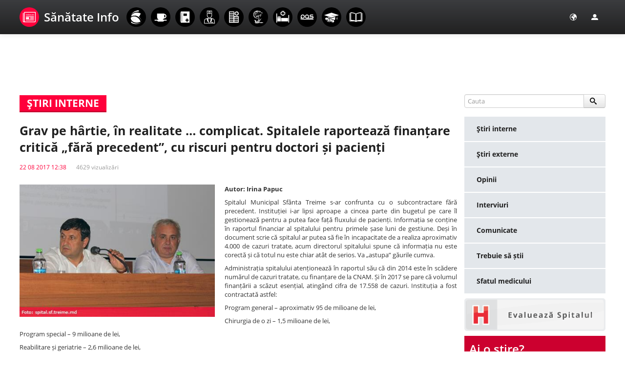

--- FILE ---
content_type: text/html; charset=utf-8
request_url: http://e-sanatate.md/News/7354/grav-pe-hartie-in-realitate-complicat-spitalele-raporteaza-finantare-critica-fara-precedent-cu-riscuri-pentru-doctori-si-pacienti
body_size: 39340
content:


<!DOCTYPE html>
<html>
<head id="Head1"><title>
	
    
    Ştiri interne-Grav pe h&#226;rtie, &#238;n realitate … complicat. Spitalele raportează finanțare critică „fără precedent”, cu riscuri pentru doctori și pacienți


</title>
<meta name="viewport" content="width=device-width, initial-scale=1.0" />

<link rel="shortcut icon" href="/Content/favicon.ico" />
<meta name="viewport" content="width=device-width" />

<!--[if IE 7]>
<link href="/Content/font-awesome-ie7/css?v=TEvO1pPgRloKUsSjfnXPc7g6eMM0PMzpoz5InK5A6UE1" rel="stylesheet"/>

<![endif]-->

<link href="/Content/themes/bootstrap/css?v=C0fv3mhnhSCC1cqIC4KYJjcJR8jCSStPFCm8xLLashk1" rel="stylesheet"/>

<!--[if lt IE 9]>
<link href="/Content/themes/bootstrap/css/ie?v=" rel="stylesheet"/>

<![endif]-->

<link href="/Content/bootstrap/css/plugin?v=mrW6SBtpZH0rTL19Pm3BKvfywoTelulMSxu9GwvHB4c1" rel="stylesheet"/>


<link href="/Content/bootstrap-rowlink.min.css?0" rel="stylesheet"/>



<script src="/bundles/modernizr?v=JzM3NpF6dEbkVLIcHRi2kCqk7ZCwBA_bFE26szW8brc1"></script>


<script src="/bundles/jquery?v=NJ3VJ0Hq9hMuDO_bgX-R4HAz3v1CHa6ZRnaNbAkQKDI1"></script>



<!-- Facebook Pixel Code -->
<script>
!function(f,b,e,v,n,t,s)
{if(f.fbq)return;n=f.fbq=function(){n.callMethod?
n.callMethod.apply(n,arguments):n.queue.push(arguments)};
if(!f._fbq)f._fbq=n;n.push=n;n.loaded=!0;n.version='2.0';
n.queue=[];t=b.createElement(e);t.async=!0;
t.src=v;s=b.getElementsByTagName(e)[0];
s.parentNode.insertBefore(t,s)}(window, document,'script',
'https://connect.facebook.net/en_US/fbevents.js');
fbq('init', '228831004962761');
fbq('track', 'PageView');
</script>
<noscript><img height="1" width="1" style="display:none"
src="https://www.facebook.com/tr?id=228831004962761&ev=PageView&noscript=1"
/></noscript>
<!-- End Facebook Pixel Code --><!-- Google Analytics --><script type='text/javascript'>  var _gaq = _gaq || []; _gaq.push(['_setAccount', 'UA-41232787-1']); _gaq.push(['_setDomainName', 'e-sanatate.md']); _gaq.push(['_trackPageview']);  (function() {   var ga = document.createElement('script'); ga.type = 'text/javascript'; ga.async = true;    ga.src = ('https:' == document.location.protocol ? 'https://' : 'http://') + 'stats.g.doubleclick.net/dc.js';   var s = document.getElementsByTagName('script')[0]; s.parentNode.insertBefore(ga, s);  })();</script><!-- End Google Analytics --><script src="/bundles/swfobject?v=bbAeCYVLUFWiejt5O4qsiywUev3VcaWODt5zpSI_a6Q1"></script>

    
<link rel="stylesheet" type="text/css" href="/Content/Site.min.css" />

<link rel="stylesheet" type="text/css" href="/Content/themes/news/bootstrap.min.css" />
<link rel="stylesheet" type="text/css" href="/Content/main.min.css" />
<link rel="stylesheet" type="text/css" href="/Content/themes/news/news.min.css" />
<link rel="stylesheet" type="text/css" href="/Content/themes/news/responsive.min.css" />
<meta name="viewport" content="width=device-width, initial-scale=1.0, maximum-scale=1.0, user-scalable=0" /> 

    
    
    <link rel="alternate" type="application/rss+xml" href="/News/Home/RSS" title="Sanatatea știri RSS feed">
<meta name="viewport" content="width=device-width, initial-scale=1.0, maximum-scale=1.0, user-scalable=no" /></head>
<body data-spy="scroll" data-target=".bs-docs-sidebar">
    <div id="loading" style="display: none">Your Image</div>
    <div class="modalAjaxLoad transparent"></div>

    <header class="header">
        <div class="navbar navbar-fixed-top navbar-inverse menu">
            
<div>
    <!--  <div style="text-align:center" class="tbanner">
   
        <img src="/Content/themes/Banners/top/top.png" alt="" />
    
</div> -->
</div>
            
<div class="navbar-inner">
    <div class="container-fluid">
        <a class="brand" href="/News/Home"><i class="icon-section icon-sanostiri"></i> Sănătate Info</a>



        <div class="navbar-buttons">
            <a class="btn btn-navbar" data-toggle="collapse" data-target=".nav-collapse">
                <span class="icon-bar"></span>
                <span class="icon-bar"></span>
                <span class="icon-bar"></span>
            </a>

            
<ul class="nav pull-right user">
    <li class="dropdown">
        <a class="dropdown-toggle toggler" data-toggle="dropdown" href="#">
            <i class="icon-user icon-white"></i>
        </a>

        <ul class="dropdown-menu">
            <li><a data-dialog-title="Autentificare" data-dialog-width="300" href="/Account/Login?returnUrl=http%3A%2F%2Fe-sanatate.md%2FNews%2F7354%2Fgrav-pe-hartie-in-realitate-complicat-spitalele-raporteaza-finantare-critica-fara-precedent-cu-riscuri-pentru-doctori-si-pacienti" id="loginLink" title="Autentificare"><i class="icon-enter"></i> Autentificare</a></li>
            <li><a href="/News/Home/Services"><i class="icon-signup"></i> Creare cont</a></li>
        </ul>
    </li>
</ul>


            

<ul class="nav pull-right language">
	<li class="dropdown">
		<a id='clang' href="#" class="dropdown-toggle toggler" data-toggle="dropdown">
			<i class="icon icon-globe icon-white"></i>
		</a>
		
		<ul id='langs' class='dropdown-menu' role="menu" aria-labelledby="dLabel">
			
			<li>
				<a data-val="ro-RO" href="/MUI/change?l=ro-RO">Rom&#226;nă</a></li>
			
			<li>
				<a data-val="ru-RU" href="/MUI/change?l=ru-RU">Русский</a></li>
			
			<li>
				<a data-val="en-US" href="/MUI/change?l=en-US">English</a></li>
			
		</ul>
	</li>
</ul>

<script type='text/javascript'>
    $(function () {
        $('#langs li a').click(function (event) {
            EventsPreventDefault(event);
            $.post('/mui/change', { l: $(this).data('val') }, function () { location.reload(true); });
        });
    });
</script>
        </div>

        <ul class="nav nav-collapse icons-section">
            
<li>
     <a href="http://sanatateinfo.md/">
        <i class="icon-section icon-sanostiri icon-inverse"></i>
        <span class="hidden-desktop">Sănătate Info</span>
    </a>
  
</li>
<li>
    <a href="/TV/Home"><i class="icon-section icon-sanatatetv icon-inverse"></i><span class="hidden-desktop">Sănătate TV</span></a>
</li>
<li>
    <a href="/SanoClub"><i class="icon-section icon-sanoclub icon-inverse"></i><span class="hidden-desktop">SanoClub</span></a>
</li>
<li>
    <a href="/iSaN/Home"><i class="icon-section icon-isan icon-inverse"></i><span class="hidden-desktop">E-Sănătate Pacienți</span></a>
    
</li>
<li>
    <a href="/iMeD/Home"><i class="icon-section icon-imed icon-inverse"></i><span class="hidden-desktop">E-Sănătate Medici</span></a>
    
</li>
<li>
    <a href="/iMeC/Home"><i class="icon-section icon-imec icon-inverse"></i><span class="hidden-desktop">E-Sănătate Instituții</span></a>
   
</li>
<li>
    <a href="http://tuberculoza.info/">
        <i class="icon-section icon-infotb icon-inverse"></i>
        <span class="hidden-desktop">Tuberculoza Info</span>
    </a>
</li>
<li>
    <a href="/Spitale/Home"><i class="icon-section icon-spitalemd icon-inverse"></i><span class="hidden-desktop">Spitale.MD</span></a>
</li>
<li>
    <a href="http://pas.md/">
        <i class="icon-section icon-pas icon-inverse"></i>
        <span class="hidden-desktop">Centrul PAS</span>
    </a>
</li>
<li>
   
        <i class="icon-section icon-learn icon-inverse"></i>
        <span class="hidden-desktop">Școala E-Sănătate</span>
    
</li>

<li>
     <a href="http://sanoteca.md/">
      <i class="icon-section icon-sanoteca icon-inverse"></i>
      <span class="hidden-desktop">SanoTeca</span>
     </a>
    </li>
    


        </ul>
    </div>
</div>

<div class="creeping-line">
    <div class="container-fluid">
        <div class="wrapper">
            <ul class="news-list"></ul>

            <div class="br-label">
                BREAKING NEWS
            </div>

            <div class="al-label">
                NEWS ALERT
            </div>
        </div>
    </div>
</div>

<script type='text/javascript'>
    var currentNewsIndex = 0;

    var GetBKList = function () {
        // Get breaking news list
        jQuery.ajax({
            url: '/News/PublicNews/GetBreakingNews',
            type: 'get',
            dataType: 'json',
            data: { count: 5 },
            success: function (list) {
                // Define some vars here to make it private
                var bkLine = $('.creeping-line');
                var brNewsLabel = bkLine.find('.br-label');
                var alNewsLabel = bkLine.find('.al-label');
                var newsList = bkLine.find('.news-list');

                currentNewsIndex = 0;

                newsList.empty();

                // Show Breaking News
                if (list.length > 0) {
                    bkLine.show(0);
                }

                // Add news to creeping line
                for (var i in list) {
                    var News = list[i];

                    // Create news list item DOM

                    var listItem = $('<li>');
                    listItem.attr('data-type', (News.Alert) ? 'alert' : 'news');

                    var $tagA = $("<a/>");
                    $tagA.attr('href', '/News/0' + News.Id);
                    $tagA.attr('tabindex', '-1');
                    $tagA.html(News.Title);
                    listItem.html($tagA);
                    //listItem.html('<a href="#">' + News.Title + '</a>');

                    // Add each news to creeping line
                    newsList.append(listItem);
                }

                // Add creaping line label for first news
                if (newsList.find('li').first().attr('data-type') == 'alert') {
                    bkLine.addClass('alert');
                    alNewsLabel.show(0);
                    brNewsLabel.hide(0);

                    // Fix left offset
                    newsList.css('left', alNewsLabel.outerWidth(true));
                } else {
                    bkLine.removeClass('alert');
                    alNewsLabel.hide(0);
                    brNewsLabel.show(0);

                    // Fix left offset
                    newsList.css('left', brNewsLabel.outerWidth(true));
                }

                if (newsList.find('li').length === 0) {
                    bkLine.hide(0);
                }
                else {
                    bkLine.show(0);
                }
            }
        });
    }

    $(document).ready(function () {
        var getinfoInterval = 1000 * 60 * 30 + 1; //30 min
        var rotationInterval = 5000;
        var animationDuration = 500;

        GetBKList();

        setInterval(GetBKList, getinfoInterval);

        // Start news rotation
        setInterval(function () {
            var bkLine = $('.creeping-line');
            var brNewsLabel = bkLine.find('.br-label');
            var alNewsLabel = bkLine.find('.al-label');
            var newsList = bkLine.find('.news-list');

            if (newsList.find('li').length != 0)
                return;

            // Set next news index
            currentNewsIndex += 1;

            // Fix current news item
            if (currentNewsIndex >= newsList.find('li').length) {
                currentNewsIndex = 0;
            }

            // Change creaping line label
            if ($(newsList.find('li').get(currentNewsIndex)).attr('data-type') == 'alert') {
                bkLine.addClass('alert');
                alNewsLabel.show(0);
                brNewsLabel.hide(0);

                // Fix left offset
                newsList.css('left', alNewsLabel.outerWidth(true));
            } else {
                bkLine.removeClass('alert');
                alNewsLabel.hide(0);
                brNewsLabel.show(0);

                // Fix left offset
                newsList.css('left', brNewsLabel.outerWidth(true));
            }

            // Calculate top offset
            var topOffset = (currentNewsIndex * bkLine.height()) * -1;

            // Animate scroll-top
            newsList.animate({
                'top': topOffset
            }, {
                'queue': false,
                'duration': animationDuration
            });
        }, rotationInterval);
    });
</script>













            
        </div>
    </header>

    <div id="main-container" class="container-fluid">
        <div id="main" class="row-fluid content">
            
            
    <div class="span18">
        <div class="wrapper">
            
    <div class="row-fluid">
        <div class="span12">
            <div class="heading">
                Ştiri interne
            </div>
        </div>

        <div class="span12">
        </div>
    </div>

    <div class="row-fluid">
        <div class="span24">
            <article class="article">
                <header class="article-header">
                    <h1 class="article-title">Grav pe h&#226;rtie, &#238;n realitate … complicat. Spitalele raportează finanțare critică „fără precedent”, cu riscuri pentru doctori și pacienți</h1>
                </header>
                
                

                <footer class="article-details clearfix">
                    <time datetime="22/08/2017 " class="article-details-data article-details-hl">
                        22 08 2017 12:38
                    </time>

                    <span class="article-details-data">4629 vizualizări
                    </span>

                    <div class="article-details-data">
                        

<div class="share-page">
    <!-- ShareButtons -->
    
    <span class='st_facebook_hcount' displaytext='Facebook'></span>
    <span class='st_twitter_hcount' displaytext='Tweet'></span>
    <span class='st_linkedin_hcount' displaytext='LinkedIn'></span>
    
    <!-- /ShareButtons -->
</div>

                    </div>
                </footer>

                <section class="article-body">
                    <figure class="article-image">
                        <img src="http://www.e-sanatate.md/Files/wctwTYi1cE2iuq0zVH7j0A" alt="">
                    </figure>

                    <div class="article-excerpt">
                        
                    </div>

                    <div class="article-content">
                        <p><strong>Autor: Irina Papuc</strong></p>
<p>Spitalul Municipal Sf&acirc;nta Treime s-ar confrunta cu o subcontractare fără precedent. Instituției i-ar lipsi aproape a cincea parte din bugetul pe care &icirc;l gestionează pentru a putea face față fluxului de pacienți. Informația se conține &icirc;n raportul financiar al spitalului pentru primele șase luni de gestiune. Deși &icirc;n document scrie că spitalul ar putea să fie &icirc;n incapacitate de a realiza aproximativ 4.000 de cazuri tratate, acum directorul spitalului spune că informația nu este corectă și că totul nu este chiar at&acirc;t de serios. Va &bdquo;astupa&rdquo; găurile cumva.</p>
<p>Administrația spitalului atenționează &icirc;n raportul său că din 2014 este &icirc;n scădere numărul de cazuri tratate, cu finanțare de la CNAM. Și &icirc;n 2017 se pare că volumul finanțării a scăzut esențial, ating&acirc;nd cifra de 17.558 de cazuri. Instituția a fost contractată astfel:</p>
<p>Program general &ndash; aproximativ 95 de milioane de lei,</p>
<p>Chirurgia de o zi &ndash; 1,5 milioane de lei,</p>
<p>Program special &ndash; 9 milioane de lei,</p>
<p>Reabilitare și geriatrie &ndash; 2,6 milioane de lei,</p>
<p>Dializă &ndash; 3 milioane de lei,</p>
<p>Transplant de cornee &ndash; 1,3 milioane de lei,</p>
<p>Departamentul Medical Urgență &ndash; 3 milioane de lei,</p>
<p>Servicii de &icirc;naltă performanță &ndash; 2,7 milioane de lei.</p>
<p><img style="vertical-align: top;" src="http://www.e-sanatate.md/Files/yOZxJmlzHNWSpIj74g19gA" alt="" width="900" height="506" /></p>
<p>La aceste venituri se adaugă și cele din servicii contra plată și suma alocată de fondator. Cu toate acestea, administra atenționa despre riscuri enorme de finanțare.</p>
<p>&bdquo;21 mii de cazuri tratate este media ultimilor zece ani. Bugetul este auster &icirc;n raport cu cheltuielile determinate de reforma salarială, &icirc;n 2017 av&acirc;nd loc o diminuarea fără precedent a volumului de servicii contractate &icirc;n cadrul AOAM, cu mult sub potențialul instituției, fără justificarea socio-demografică&rdquo;, se menționează &icirc;n raportul de activitate pentru primele șase luni ale acestui an. &Icirc;n document se mai precizează că utilajul de &icirc;naltă performanţă este utilizat la randament extrem de scăzut. Din raport mai reiese că instituția nu va putea realiza aproximativ 4.000 de cazuri tratate, care constituie 24,3 milioane de lei. O soluție ar fi trecerea acestor pacienți &icirc;n listele de așteptare, micșorarea drastică a mobilității paturilor sau disponibilizarea unor angajați, toate cu riscuri destul de mari pentru pacienți.</p>
<p><img style="vertical-align: top;" src="http://www.e-sanatate.md/Files/egRNsOhbCt95JPnlQ3B5bA" alt="" width="900" height="506" /></p>
<p><img style="vertical-align: top;" src="http://www.e-sanatate.md/Files/uhAYrwEygUOggOIXVHLsYw" alt="" width="900" height="507" /></p>
<p>Am &icirc;ncercat să aflăm de la directorul instituției cum stau lucrurile &icirc;n spital. Surprinzător, &icirc;nsă, managerul a spus că problema nu e chiar așa gravă cum s-a &icirc;nțeles din raport, că bani &icirc;n Moldova nimeni niciodată n-are și că subiectul, &icirc;n general, are &bdquo;multe nuanțe&rdquo;.</p>
<p>&bdquo;Contractul se ajustează la jumătate de an. Adică va fi ajustat &icirc;n septembrie și n-o să fie o problemă. Aici nu văd o problemă. N-aș vrea eu acum să ajungem la acest subiect. Sunt multe nuanțe. Este o problemă foarte complexă. Sunt și problemele noastre de gestionare a cazurilor. Adevărul este undeva la mijloc&rdquo;, a spus directorul instituției, Oleg Crudu. &bdquo;Cine n-are nevoie de bani? Acum vara nu plătim căldura, mai puțină electricitate se cheltuiește. C&acirc;te puțin ajungem la normă&rdquo;, a mai adăugat acesta, lăs&acirc;nd să se &icirc;nțeleagă că &icirc;n cazul persistării finanțării insuficiente, va trebui să taie banii de la alte necesități. Crudu a mai spus că cele 4.000 de cazuri ar fi, de fapt, vreo 2.000 și că cifra indicată nu ar fi tocmai corectă, din cauza faptului că spitalul admite spitalizări nefondate. &bdquo;Avem ale noastre minusuri&rdquo;, a spus el, evit&acirc;nd să menționeze de c&acirc;ți bani ar mai avea nevoie instituția ca să activeze &icirc;n regim normal.</p>
<p>Șeful Direcției Municipale de Sănătate, Mihai Moldovanu, recunoaște că probleme există, &icirc;nsă susține aceeași idee &ndash; nimic grav.</p>
<p>&bdquo;Din c&acirc;te știu, există probleme, &icirc;nsă nu esențiale. Instituția &icirc;ntr-adevăr nu este contractată la capacitatea la are ar trebui să fie. Adică din totalul sumei prevăzute acum ar putea să mai fie adăugate aproximativ 20 &ndash; 30 la sută. Nu sunt contractate la nivel serviciile de &icirc;naltă performanță, deoarece sunt servicii scumpe&rdquo;, a spus Moldovanu. Șeful direcției recunoaște că utilajele noi procurate nu sunt utilizate acum dec&acirc;t la capacitate de 20 la sută. O altă problemă sunt și salariile.</p>
<p>&bdquo;Atunci c&acirc;nd s-a schimbat mecanismul de salarizare, pentru jumătate de an instituțiile au reușit să facă rost de bani pentru a plăti salariile doctorilor. Acum &icirc;nsă dacă salariile au crescut cu aproximativ 20 la sută, contractele cu CNAM nu s-au mărit &icirc;n același volum. Sumele au crescut &icirc;n unele cazuri cu 7, &icirc;n altele cu 11 la sută, dar nu cu 20. Pentru luna decembrie ar putea exista probleme, &icirc;nsă nu e cazul să ne grăbim. O analiză vom avea &icirc;n septembrie, c&acirc;nd revine toată lumea din concediu&rdquo;, a spus Moldovanu.</p>
<p>&Icirc;ntr-adevăr, din raportul spitalului Sf&acirc;nta Treime se &icirc;nțelege că salariile doctorilor au crescut, precum și a asistentelor medicale și altor angajați. De exemplu, dacă un doctor primea, &icirc;n medie, 7.000 de lei acum primește 9.000 de lei, iar o asistentă medicală ridică lunar 6. 300 &icirc;n loc de 5.000 de lei. Astfel, instituția a plătit salarii mai mari.</p>
<p>Am &icirc;ncercat și de la CNAM să aflăm ce se &icirc;nt&acirc;mplă la Spitalul Sf&acirc;nta Treime și dacă instituția este cu adevărat subcontractată. Deși am expediat solicitarea acum o săptăm&acirc;nă nu am obținut p&acirc;nă la acest moment niciun răspuns.</p>
<p>Amintim că anterior directorul Spitalul Valentin Ignatenco anunța &icirc;ntr-o scrisoare oficială că instituția riscă să intre &icirc;n colaps din cauza finanțării mult prea reduse. După ce Sănătate INFO a scris un material la acest subiect, directorul spitalului a negat totul și chiar amenința redacția cu acționarea &icirc;n judecată, deși scrisoarea pe care o deținem confirmă &icirc;ntru totul cele scrise. Mai mult, scrisoarea deține număr de ieșire și stampile ale instituțiilor de stat. Nu este clar acum dacă instituția a depășit problemele financiare despre care se menționa &icirc;n scrisoare.</p>
<p>&nbsp;</p>
<p><strong><span style="color: #ff0000;"><strong>█</strong></span>&nbsp;Articole relaționate:</strong></p>
<p><a href="http://e-sanatate.md/News/7207/de-ce-mint-unii-directori-de-spitale-despre-lipsa-resurselor-financiare-inclusiv-pentru-plata-salariilor-riscam-sa-disponibilizam-medici-si-sa-ajungem-in-colaps" target="_self">De ce mint unii directori de spitale despre lipsa resurselor financiare, inclusiv pentru plata salariilor. &bdquo;Riscăm să disponibilizăm medici și să ajungem &icirc;n colaps&rdquo;</a></p>
<p><a href="http://e-sanatate.md/News/7185/nu-mai-sunt-bani-pentru-salariile-doctorilor-marturii-si-documente-secrete-confirma-o-lipsa-de-zeci-de-milioane-de-lei-pentru-plata-acestora" target="_self"><span data-mce-mark="1">Nu mai sunt bani pentru salariile doctorilor. Mărturii și documente secrete confirmă o lipsă de zeci de milioane de lei pentru plata acestora</span></a></p>
                    </div>

                    <!-- BEGIN: AUDIO ATTACHMENT -->
                    
                    <!-- END: AUDIO ATTACHMENT -->

                    
                </section>
            </article>
        </div>
    </div>

    

    <div class="row-fluid">
        <!--<div class="row-fluid hidden-phone">
<div class="span24 banner">
       <script type="text/javascript">
        var swfVersionStr = "10.3.0";
        var xiSwfUrlStr = "";
        var flashvars = {};
        var params = {};
        params.quality = "high";
        params.bgcolor = "#ffffff";
        params.play = "true";
        params.loop = "true";
        params.wmode = "window";
        params.scale = "showall";
        params.menu = "true";
        params.devicefont = "false";
        params.salign = "";
        params.allowscriptaccess = "sameDomain";
        var attributes = {};
        attributes.id = "Social";
        attributes.name = "Social";
        attributes.align = "middle";
        //swfobject.createCSS("html", "height:100%; background-color: #ffffff;");
        //swfobject.createCSS("body", "margin:0; padding:0; overflow:hidden; height:100%;");
        swfobject.embedSWF(
            "/Content/themes/banners/social/hiv_890.swf", "flashContent",
				"100%", "150",
				swfVersionStr, xiSwfUrlStr,
				flashvars, params, attributes);
    </script>

    <div id="flashContent">
        <a href="http://www.adobe.com/go/getflash">
            <img src="http://www.adobe.com/images/shared/download_buttons/get_flash_player.gif" alt="Get Adobe Flash player" />
        </a>
        <p>This page requires Flash Player version 10.3.0 or higher.</p>
    </div>
    </div>
     </div>-->
 <!--<div class="row-fluid hidden-phone">
    <div class="span24 banner">
     <a href="http://e-sanatate.md/News/2796/despre-diaree-despre-stopdiar" target="_blank">
            <img src="/Content/themes/Banners/gedeon/STOPDIAR_esanatate.gif" alt="" />
       </a>
    </div>
     </div>-->

    </div>

        </div>
    </div>
    <aside class="span6 aside">
        <div id="marker-device-phone" class="visible-phone"></div>

        
<div class="search">
    <form action="/News/Home/Search" class="form-search" method="post">
    <div class="input-append">
        <input type="text" placeholder="Cauta" class="input-block-level" id="searchInput" name="searchInput">
        <button class="btn" type="submit">
            <i class="icon icon-search"></i>
        </button>
    </div>
    </form>
</div>
<!--<div class="banner hidden-phone">
  <a href="http://e-sanatate.md/News/6077/tribuna-sanatatii-la-moldmedizin-molddent" target="_blank">
     <img src="/Content/themes/Banners/social/TR290x60px.jpg" alt="" />
 </a>
</div>-->


<ul class="nav nav-list categories">
    
    <li><a href="/News/Category/1/stiri-interne">Ştiri interne</a></li>
    
    <li><a href="/News/Category/2/stiri-externe">Ştiri externe</a></li>
    
    <li><a href="/News/Category/5/opinii">Opinii</a></li>
    
    <li><a href="/News/Category/6/interviuri">Interviuri</a></li>
    
    <li><a href="/News/Category/7/comunicate">Comunicate</a></li>
    
    <li><a href="/News/Category/9/trebuie-sa-stii">Trebuie să știi</a></li>
    
    <li><a href="/News/Category/4/sfatul-medicului">Sfatul medicului</a></li>
    
</ul>


<div class="banner hidden-phone">
   <a href="http://e-sanatate.md/Spitale/Evalueaza">
    <img src="/Content/themes/Banners/images/evalueaza.png" alt="" />
</a>
</div>




<!--<div style="overflow: hidden;" class="banner hidden-phone">
    <script type="text/javascript">
        var swfVersionStr = "10.3.0";
        var xiSwfUrlStr = "";
        var flashvars = {};
        var params = {};
        params.quality = "high";
        params.bgcolor = "#ffffff";
        params.play = "true";
        params.loop = "true";
        params.wmode = "window";
        params.scale = "showall";
        params.menu = "true";
        params.devicefont = "false";
        params.salign = "";
        params.allowscriptaccess = "sameDomain";
        var attributes = {};
        attributes.id = "Gedeon";
        attributes.name = "Gedeon";
        attributes.align = "middle";
        //swfobject.createCSS("html", "height:100%; background-color: #ffffff;");
        //swfobject.createCSS("body", "margin:0; padding:0; overflow:hidden; height:100%;");
        swfobject.embedSWF(
            "/Content/themes/banners/social/StopFumat.swf", "flashContent",
				"290", "150",
				swfVersionStr, xiSwfUrlStr,
				flashvars, params, attributes);
    </script>

    <div id="flashContent">
        <a href="http://www.adobe.com/go/getflash">
            <img src="http://www.adobe.com/images/shared/download_buttons/get_flash_player.gif" alt="Get Adobe Flash player" />
        </a>
        <p>This page requires Flash Player version 10.3.0 or higher.</p>
    </div>
</div>-->





<div class="banner contact-us">
	<h3 style="margin-bottom:5px;">Ai o ştire?</h3>
	<address style="margin-bottom:5px;">
        <p style="margin-bottom:0px;" class="phone">Tel.:  022234222 </p>
		<p><a href="mailto:redactia@e-sanatate.md">E-mail: redactia@e-sanatate.md</a></p>
	</address>
</div><!--<div class="banner hidden-phone">
    <script type="text/javascript">
        var swfVersionStr = "10.3.0";
        var xiSwfUrlStr = "";
        var flashvars = {};
        var params = {};
        params.quality = "high";
        params.bgcolor = "#ffffff";
        params.play = "true";
        params.loop = "true";
        params.wmode = "window";
        params.scale = "showall";
        params.menu = "true";
        params.devicefont = "false";
        params.salign = "";
        params.allowscriptaccess = "sameDomain";
        var attributes = {};
        attributes.id = "SanCos";
        attributes.name = "SanCos";
        attributes.align = "middle";
        //swfobject.createCSS("html", "height:100%; background-color: #ffffff;");
        //swfobject.createCSS("body", "margin:0; padding:0; overflow:hidden; height:100%;");
        swfobject.embedSWF(
            "/Content/themes/banners/sancos/sancos_marire.swf", "flashContent",
				"290", "300",
				swfVersionStr, xiSwfUrlStr,
				flashvars, params, attributes);
    </script>

    <div id="flashContent">
        <a href="http://www.adobe.com/go/getflash">
            <img src="http://www.adobe.com/images/shared/download_buttons/get_flash_player.gif" alt="Get Adobe Flash player" />
        </a>
        <p>This page requires Flash Player version 10.3.0 or higher.</p>
    </div>
</div>-->
<!--<div class="banner hidden-phone">
    <script type="text/javascript">
        var swfVersionStr = "10.3.0";
        var xiSwfUrlStr = "";
        var flashvars = {};
        var params = {};
        params.quality = "high";
        params.bgcolor = "#ffffff";
        params.play = "true";
        params.loop = "true";
        params.wmode = "window";
        params.scale = "showall";
        params.menu = "true";
        params.devicefont = "false";
        params.salign = "";
        params.allowscriptaccess = "sameDomain";
        var attributes = {};
        attributes.id = "GedeonRichter";
        attributes.name = "GedeonRichter";
        attributes.align = "middle";
        //swfobject.createCSS("html", "height:100%; background-color: #ffffff;");
        //swfobject.createCSS("body", "margin:0; padding:0; overflow:hidden; height:100%;");
        swfobject.embedSWF(
            "/Content/themes/banners/gedeon/fasconal_f.swf", "flashContent",
				"290", "219",
				swfVersionStr, xiSwfUrlStr,
				flashvars, params, attributes);
    </script>

    <div id="flashContent">
        <a href="http://www.adobe.com/go/getflash">
            <img src="http://www.adobe.com/images/shared/download_buttons/get_flash_player.gif" alt="Get Adobe Flash player" />
        </a>
        <p>This page requires Flash Player version 10.3.0 or higher.</p>
    </div>
</div> -->
<!--c<div class="banner hidden-phone">
  <a href="http://www.e-sanatate.md/News/7201/natural-si-suta-la-suta-romanesc-pe-piata-din-moldova-isi-face-loc-un-unguent-impotriva-arsurilor-plagilor-si-contactului-cu-substante-chimice-poate-fi-administrat-la-copii-si-adulti-p" target="_blank">
  <img src="/Content/themes/Banners/social/Neotec_gif.gif" alt="" />
 </a>
</div>-->
<!--<div class="banner hidden-phone">
  <a href="http://scoaladejurnalism.md/ro/stiri/admiterea-2017-%C8%99coala-de-studii-avansate-%C3%AEn-jurnalism-anun%C8%9B%C4%83-%C3%AEnscrierea-candida%C8%9Bilor-pentru-un" target="_blank">
  <img src="/Content/themes/Banners/social/admitere.jpg" alt="" />
 </a>
</div>
<div class="banner hidden-phone">
  <a href="http://e-sanatate.md/News/6929/scoala-de-management-in-sanatate-publica-anunta-admiterea-la-studii-pentru-anii-2017-2019" target="_blank">
  <img src="/Content/themes/Banners/social/Banner_Admitere_Site.png" alt="" />
 </a>
</div>

 <div class="banner hidden-phone">
  <a href="" target="_blank">
  <img src="/Content/themes/Banners/social/WB_BANER_01_300x250px.gif" alt="" />
 </a>
</div>-->
<!--<div class="banner hidden-phone">
    <script type="text/javascript">
        var swfVersionStr = "10.3.0";
        var xiSwfUrlStr = "";
        var flashvars = {};
        var params = {};
        params.quality = "high";
        params.bgcolor = "#ffffff";
        params.play = "true";
        params.loop = "true";
        params.wmode = "window";
        params.scale = "showall";
        params.menu = "true";
        params.devicefont = "false";
        params.salign = "";
        params.allowscriptaccess = "sameDomain";
        var attributes = {};
        attributes.id = "Social";
        attributes.name = "Social";
        attributes.align = "middle";
        //swfobject.createCSS("html", "height:100%; background-color: #ffffff;");
        //swfobject.createCSS("body", "margin:0; padding:0; overflow:hidden; height:100%;");
        swfobject.embedSWF(
            "/Content/themes/banners/social/ceasuri.swf", "flashContent",
				"290", "600",
				swfVersionStr, xiSwfUrlStr,
				flashvars, params, attributes);
    </script>

    <div id="flashContent">
        <a href="http://www.adobe.com/go/getflash">
            <img src="http://www.adobe.com/images/shared/download_buttons/get_flash_player.gif" alt="Get Adobe Flash player" />
        </a>
        <p>This page requires Flash Player version 10.3.0 or higher.</p>
    </div>
</div>-->
<!--<div class="banner hidden-phone">
 
  <img src="/Content/themes/Banners/social/KIDS 290x300.jpg" alt="" />
 
</div>-->

<iframe src="//www.privesc.eu/Widget/embeded/Înregistrare/Moldova,Parlament,Guvern,Conferinte,Offlineuri,Emisiuni,RIA,Concerte,Retransmisiuni,Sport,Monden,Altele," frameborder="0" width="290" height="170" scrolling="no" title="Televizor Privesc.Eu"></iframe>


    </aside>

        </div>
    </div>
    
<footer class="footer">
    <div class="container-fluid">
        <div class="row-fluid">
            <div class="span24">
                <ul class="links">
                    <li><a href="/News/Home/Services">Servicii</a></li>
                    <li><a href="/News/Home/Terms">Termeni şi Condiţii</a></li>
                    <li><a href="/News/Home/Polices">Politică Editorială</a></li>
                </ul>

                

<ul class="social-icons">
	<li><a href="https://www.facebook.com/e.sanatatea.ta" class="fb" target="_blank"></a></li>
	<li><a href="https://twitter.com/E_Sanatatea_TA" class="tw" target="_blank"></a></li>
	<li><a href="http://www.linkedin.com/profile/view?id=254762663&trk=tab_pro" class="li" target="_blank"></a></li>
	<li><a href="http://www.youtube.com/channel/UCuVNhiubNuy1M8yQmQmVOUQ" class="yt" target="_blank"></a></li>
	<li><a href="/News/Home/RSS" class="rs" target="_blank"></a></li>
</ul>


                <div class="copy">
                    2026 © Sănătate Info. Toate drepturile sunt rezervate
                </div>
            </div>
        </div>
    </div>
</footer>


    <div class="modal hide" id="alert">
        <div class="modal-body">
        </div>
    </div>

    

    

<!-- Le HTML5 shim, for IE6-8 support of HTML5 elements -->
<!--[if lt IE 9]>
<script src="http://html5shim.googlecode.com/svn/trunk/html5.js"></script>
<![endif]-->

<script src="/bundles/jqueryui?v=-uq6bhOD3mVo5qYffbJ36JVLqHfhlu5_vpBeZN2regE1"></script>

<script src="/bundles/jqueryform?v=JLbaRh1UiF8RRKlr0aYSUkUzHjDwNhEB5iTY8hBL4C81"></script>

<script src="/bundles/jqueryExtend?v=_Dr838DMuaSy6xzpaLQEUtf4C30w5cEiih_RkbEOfvY1"></script>

<script src="/bundles/jqueryval?v=_-BrQ4v7OQbLcbGb9AioIoi-LEVjMaRc4TTcqWc8vPQ1"></script>


<script src="/Scripts/AjaxLogin.min.js" type="text/javascript"></script>
<script src="/Scripts/moment.min.js" type="text/javascript"></script>

<script src="/bundles/bootstrap?v=ylJoecNPTnrsBlnPiNTcGJn_idYh2jKEY8wiuyMY4Is1"></script>


<script src="/bundles/knockout?v=Yz0uV774djv-VGqIoXWEDkLQehoqJVEOEFJQgZCY3Cs1"></script>




<!--[if IE]>
    <script src="/Scripts/extension/firebugx.min.js" type="text/javascript"></script>
<![endif]-->





    
    <script src="/Scripts/Application/News/news.min.js" defer></script>

    

    
    <script type="text/javascript" src="http://w.sharethis.com/button/buttons.js"></script>
    <script type="text/javascript">if (typeof stLight != 'undefined') stLight.options({ publisher: "f7cafd78-572a-4dfb-8740-99c48fdb71f4", doNotHash: false, doNotCopy: false, hashAddressBar: false });</script>
    
    <script type="text/javascript">
        $(function () {
            window.alert = function (text, errorObj) {
                if (errorObj && errorObj.message) {
                    $("#alert .modal-body").html("<p>" + text + "br" + errorObj.message + "</p>").parent().modal();
                }
                else {
                    $("#alert .modal-body").html("<p>" + text + "</p>").parent().modal();
                }
            };

            $('body').popover({
                selector: '[data-toggle="popover"]'
            });

            $('body').tooltip({
                selector: 'a[rel="tooltip"], [data-toggle="tooltip"]'
            });

            $('input[value-type=float]').numeric();//'.');
            $('input[value-type=int32]').numeric(false);
            $('input[value-type=datetime]')
            .datepicker({
                weekStart: 1,
                todayHighlight: true,
                autoclose: true,
                format: "dd/mm/yyyy",
                todayBtn: true,
                calendarWeeks: true
            });

            $('*[data-povalue=true]').hover(function (event) {
                var e = $(this);

                if (e.popover)
                    e.popover('destroy');

                var valuedata = e.find(':selected').text() || e.val();

                if (valuedata != '') {
                    try {
                        e.popover({
                            placement: 'bottom',
                            content: function () { return valuedata; }
                        }).popover('show');
                    } catch (ex)
                    { }
                }
            }, function (event) {
                if ($(this).popover)
                    $(this).popover('hide');
            });

            $(document).dialogLink();
            $(document).dialogLinkon();

            //$(document).ready(function () {
            //    $(':input[type!=hidden]:enabled:visible:first').focus();
            //});
        });

        $.validator.setDefaults({
            showErrors: function (errorMap, errorList) {
                this.defaultShowErrors();

                // destroy tooltips on valid elements                              
                $("." + this.settings.validClass)
                    .tooltip("destroy");

                // add/update tooltips 
                for (var i = 0; i < errorList.length; i++) {
                    var error = errorList[i];

                    $("#" + error.element.id)
                        .tooltip({ trigger: "focus" })
                        .attr("data-original-title", error.message);
                }
            }
        });
    </script>
    <div class="MiniProfiler">
        
    </div>
</body>
</html>


--- FILE ---
content_type: text/css
request_url: http://e-sanatate.md/Content/bootstrap-rowlink.min.css?0
body_size: 593
content:
.clearfix{*zoom:1}.clearfix:before,.clearfix:after{display:table;content:"";line-height:0}.clearfix:after{clear:both}.hide-text{font:0/0 a;color:transparent;text-shadow:none;background-color:transparent;border:0}.input-block-level{display:block;width:100%;min-height:30px;-webkit-box-sizing:border-box;-moz-box-sizing:border-box;box-sizing:border-box}tr.rowlink td{cursor:pointer}tr.rowlink td.nolink{cursor:auto}.table tbody tr.rowlink:hover td{background-color:#cfcfcf}a.rowlink{color:inherit;font:inherit;text-decoration:inherit}.table tbody tr.rowlinkselect td{background-color:#cfcfcf}

--- FILE ---
content_type: text/css
request_url: http://e-sanatate.md/Content/Site.min.css
body_size: 1285
content:
body{padding-top:60px;padding-bottom:40px}.sidebar-nav{padding:9px 0}@media(max-width:767px){.sidebar-nav-fixed{width:auto}}@media(max-width:979px){.sidebar-nav-fixed{position:static;width:auto}}.star{background:transparent url("images/Star.png") no-repeat;padding-left:15px}.star-none{background:transparent url("images/StarEmpty.png") no-repeat;padding-left:15px}iframe#ytplayer{background:transparent url("http://www.interaction-design.org/images/icons/play-button-red-300x300.png") no-repeat}img#ytpreview[src=""]{content:url("http://www.interaction-design.org/images/icons/play-button-red-300x300.png")}.field-validation-error{color:red}.field-validation-valid{display:none}.input-validation-error{border:1px solid red;background-color:#fee}.validation-summary-errors{font-weight:bold;color:red}.validation-summary-valid{display:none}.fileprogress{display:none;width:20px;height:20px;background:url(images/ajax-loader.gif) no-repeat}.progressError{display:none;color:red;font-size:.8em;font-weight:bold;margin:5px 0}body.loading{overflow:hidden}body.loading .modalAjaxLoad{display:block}.modalAjaxLoad{display:none;position:fixed;z-index:1100;top:0;left:0;width:100%;height:100%;background:rgba(255,255,255,.8) url(images/loading.gif) 50% 50% no-repeat}.transparent{opacity:.9}

--- FILE ---
content_type: text/css
request_url: http://e-sanatate.md/Content/themes/news/news.min.css
body_size: 11131
content:
.clearfix{*zoom:1}.clearfix:before,.clearfix:after{display:table;content:"";line-height:0}.clearfix:after{clear:both}.hide-text{font:0/0 a;color:transparent;text-shadow:none;background-color:transparent;border:0}.input-block-level{display:block;width:100%;min-height:28px;-webkit-box-sizing:border-box;-moz-box-sizing:border-box;box-sizing:border-box}html,body{height:100%}hr{border:0;border-bottom:1px #ff003c solid}.modal .modal-header h1,.ui-dialog .modal-header h1,.modal .ui-dialog-titlebar h1,.ui-dialog .ui-dialog-titlebar h1,.modal .modal-header h2,.ui-dialog .modal-header h2,.modal .ui-dialog-titlebar h2,.ui-dialog .ui-dialog-titlebar h2,.modal .modal-header h3,.ui-dialog .modal-header h3,.modal .ui-dialog-titlebar h3,.ui-dialog .ui-dialog-titlebar h3,.modal .modal-header h4,.ui-dialog .modal-header h4,.modal .ui-dialog-titlebar h4,.ui-dialog .ui-dialog-titlebar h4,.modal .modal-header h5,.ui-dialog .modal-header h5,.modal .ui-dialog-titlebar h5,.ui-dialog .ui-dialog-titlebar h5,.modal .modal-header h6,.ui-dialog .modal-header h6,.modal .ui-dialog-titlebar h6,.ui-dialog .ui-dialog-titlebar h6,.modal .modal-header .ui-dialog-title,.ui-dialog .modal-header .ui-dialog-title,.modal .ui-dialog-titlebar .ui-dialog-title,.ui-dialog .ui-dialog-titlebar .ui-dialog-title{color:#ff003b}.modal .btn-link,.ui-dialog .btn-link{color:#ff003b}.menu .icons-section .icon-section.icon-sanostiri{display:none}.content{background-color:#fff;height:100%;min-height:1650px;}.content .aside .search{padding:18px 0}.content .aside .search .form-search{margin:0}.content .aside .search .form-search .input-append{margin:0}.content .aside .search .form-search .input-append .btn{border-radius:0 4px 4px 0}.content .aside .categories{padding:0}.content .aside .categories li{margin-bottom:2px}.content .aside .categories li a{background-color:#e3e7eb;font-size:14px;font-weight:bold;-webkit-text-shadow:none;text-shadow:none;line-height:20px;color:#202020;padding:15px 25px;margin:0}.content .aside .categories li a:hover{color:#ff003b}.content .aside .categories li.active{list-style:none}.content .aside .categories li.active a{background-color:#eb0037;background-image:-moz-linear-gradient(top,#ff003c,#cc0030);background-image:-webkit-gradient(linear,0 0,0 100%,from(#ff003c),to(#cc0030));background-image:-webkit-linear-gradient(top,#ff003c,#cc0030);background-image:-o-linear-gradient(top,#ff003c,#cc0030);background-image:linear-gradient(to bottom,#ff003c,#cc0030);background-repeat:repeat-x;filter:progid:DXImageTransform.Microsoft.gradient(startColorstr='#ffff003c',endColorstr='#ffcc0030',GradientType=0);color:#fff}.content .aside .banner{margin:10px 0 !important}.content .aside .banner img{width:100%}.content .aside .banner.contact-us{background-color:#cc002f;font-size:16px;text-align:left;color:#fff;padding:10px}.content .aside .banner.contact-us h3{font-size:24px;font-weight:600;line-height:normal;text-align:left;margin:0 0 20px 0}.content .aside .banner.contact-us a{color:#fff}.content .wrapper{margin:0;padding-bottom:50px}.content .heading{background-color:#ff003b;border-bottom:3px #cc0030 solid;font-size:16pt;font-weight:bold;text-transform:uppercase;color:#fff;float:left;display:inline-block;clear:none;padding:7px 15px;margin:20px 10px 20px 0}.content .social-icons{margin:28px 0}.content .slider .slider-captions{padding:0;margin:0 10px 0 0}.content .slider .slider-captions li{list-style:none;padding:0;margin:0}.content .slider .slider-captions li a{border-bottom:1px #c8c8c8 solid;font-size:14px;line-height:20px;color:#212121;display:block;padding:6px 0;margin:0}.content .slider .slider-captions li:first-child a{border-top:1px #c8c8c8 solid}.content .slider .slider-captions li.active a{color:#ff003c}.content .slider .slider-images{text-align:center!important;vertical-align:middle!important;height:300px}.content .slider .slider-images img{float:none;max-width:100%;max-height:100%}.content .informer{background-color:#dcffff;border-radius:10px;padding:20px;margin:20px 0}.content .informer .informer-heading{font-size:17px;font-weight:600;display:block;margin:0}.content .informer .informer-content{background-color:transparent;border:0;text-align:justify;margin:0}.content .widgets h2{border-bottom:2px #ff003c solid;font-size:14px;font-weight:bold;line-height:25px}.content .widgets a:hover{text-decoration:none;color:#ff003c}.content .widgets h2,.content .widgets a{color:#212121}.content .widgets .widget{border-bottom:1px #c8c8c8 solid;display:block;clear:both;padding-bottom:10px;margin-bottom:10px;*zoom:1}.content .widgets .widget:before,.content .widgets .widget:after{display:table;content:"";line-height:0}.content .widgets .widget:after{clear:both}.content .widgets .widget h1,.content .widgets .widget h2,.content .widgets .widget h3,.content .widgets .widget h4,.content .widgets .widget h5,.content .widgets .widget h6{border:0;line-height:normal;margin:0 0 10px 0}.content .widgets .widget a{text-decoration:none;color:#212121}.content .widgets .widget a:hover{text-decoration:underline;color:#212121}.content .widgets .widget img{float:left;margin:0 5px 5px 0}.content .widgets .widget:last-child{border:0}.content .widgets.top-news .widget figure{text-align:center!important;float:left;width:100px;height:75px;padding:0;margin:0}.content .widgets.top-news .widget figure img{float:none;max-width:100%!important;max-height:100%!important}.content .widgets.top-news .widget span{display:block;margin-left:110px}.content .widgets.author .image{max-width:100px;max-height:100px;margin:0 5px 5px 0}.content .banner{margin:20px 0}.footer{background-color:#efefef;text-align:center;padding:25px}.footer .links{display:block;clear:both}.footer .links li{list-style:none;display:inline-block;clear:none;margin:0 15px}.footer .links li a{color:#212121}.footer .social-icons{margin-top:25px}.footer .copy{font-size:11px;color:#999;margin-top:25px}.list .item{border-bottom:1px #c8c8c8 solid;padding-bottom:20px;margin-bottom:20px}.list .item .item-image{position:relative;display:block;text-align:center!important}.list .item .item-image img{max-width:100%;max-height:100%}.list .item .item-image .has-video{background-color:rgba(255,255,255,.5);border-radius:3px;text-align:center;position:absolute;right:10px;bottom:10px;width:22px;height:18px}.list .item .item-header{display:block;clear:both}.list .item .item-header .item-title{font-size:20px;font-weight:bold;line-height:normal;margin:0;color:#212121}.list .item .item-header .item-title a{color:#212121}.list .item .item-header .item-title a:hover{text-decoration:underline;color:#212121}.list .item .item-details{margin:10px 0}.list .item .item-details .item-details-data{font-size:12px;line-height:normal;color:#999;margin-right:20px}.list .item .item-details .item-details-data.item-details-hl{color:#ff003c}.list .item:last-child{margin-bottom:0}.article{margin-bottom:20px}.article .article-image{float:left;margin:0 20px 20px 0;max-width:400px}.article .article-image img{max-width:100%;max-height:100%}.article .article-header{display:block;clear:both}.article .article-header .article-title{font-size:25px;font-weight:bold;line-height:normal;margin:0;color:#202020}.article .article-details{margin:10px 0}.article .article-details .article-details-data{font-size:12px;line-height:30px;color:#999;float:left;display:inline-block;margin-right:20px;margin-bottom:10px}.article .article-details .article-details-data .share-page{margin:0}.article .article-details .article-details-data.article-details-hl{color:#ff003b}.article .article-body{text-align:justify}.article .article-body .article-content iframe{margin:10px 0}.article .article-audio,.article .article-attachment{background-position:15px 15px;background-repeat:no-repeat;background-color:#f0f0f0;border-left:2px #ff003b solid;display:block;clear:both;padding:20px 20px 20px 50px;margin:20px 0}.article .article-audio{background-image:url(images/headphones.png)}.article .article-audio .article-audio-title{display:block;padding:0;margin:20px 0 5px 0}.article .article-audio .article-audio-heading{font-size:15px;font-weight:bold;line-height:normal;color:#ff003b;display:block;margin:0 0 20px 0}.article .article-attachment{background-image:url(images/attachment.png)}.article .article-attachment a{color:#202020}.article .article-attachment a.btn{margin-top:20px}.article .article-attachment a.btn .icon{margin-right:8px}.article .article-attachment a:not(.btn){display:block;clear:both}.article .article-attachment .article-attachment-heading{font-size:15px;font-weight:bold;line-height:normal;color:#ff003b;display:block;margin:0 0 20px 0}.archive-filter{border-bottom:1px #ff003c solid;padding-bottom:11px;margin-bottom:20px}.archive-filter form{margin:0}.pricing-table{background-color:#efefef;display:block;padding:20px;margin:20px 0}.pricing-table .pricing-table-plan{font-size:18px;font-weight:bold;text-align:center;line-height:normal;display:block}.pricing-table .pricing-table-plan strong{color:#ff003c}.pricing-table .pricing-table-features{display:block;padding:0;margin:0}.pricing-table .pricing-table-features li{list-style:none;padding:0;margin:10px 0}.pricing-table .pricing-table-price{font-weight:bold;display:block;margin:20px 0}.pricing-table .btn{margin-top:20px}.org-profile{margin-bottom:40px}.org-profile .org-profile-logo img{margin-bottom:10px}.org-profile .org-profile-logo small{color:#999!important}.org-profile .org-profile-details h1{font-size:20px;font-weight:bold;line-height:normal}.org-profile .org-profile-details p{margin:10px 0 20px 0}.more-wide{text-align:center;margin:20px 0}.more-wide .icon{margin-left:5px;margin-right:0}@media(max-width:767px){.content .wrapper{margin:0}.content .heading{margin:20px 10px 20px 0}.content .slider .slider-captions{padding:0;margin:0 10px 10px 10px;min-height:500px}.content .slider .slider-captions li{list-style:none;padding:0;margin:0}.content .slider .slider-captions li.active{border-left:5px #ff003c solid;padding-left:10px;margin-left:-10px}.content .slider .slider-captions li:last-child a{border-bottom:0}.content .slider .slider-images{text-align:center}.content .social-icons{text-align:center;float:none;display:block;clear:both}.content .social-icons li{float:none}.content .widgets{padding:0 10px}.list{margin:0 10px}.list .item-image{text-align:center}.article{margin:0 20px}}.scrollable{display:block;clear:both;height:300px;margin:0}.scrollable .viewport{display:block;overflow:hidden;position:relative;height:300px}.scrollable .overview{list-style:none;display:block;clear:both;width:100%;position:absolute;left:0;top:0}.scrollable .thumb,.scrollable .thumb .end{background-color:#ff003b}.scrollable .thumb{height:20px;width:4px;cursor:pointer;overflow:hidden;position:absolute;top:0}.scrollable .thumb .end{overflow:hidden;height:5px;width:4px}.scrollable .scrollbar{position:relative;float:right;width:4px}.scrollable .track{background-color:#e6e6e6;height:100%;width:4px;position:relative;padding:0 1px}.scrollable .disable{display:none}.noSelect{-moz-user-select:none;-ms-user-select:none;-webkit-user-select:none;user-select:none}
#main {
margin-top: 125px;
}

--- FILE ---
content_type: text/css
request_url: http://e-sanatate.md/Content/themes/news/responsive.min.css
body_size: 25439
content:
.clearfix{*zoom:1}.clearfix:before,.clearfix:after{display:table;content:"";line-height:0}.clearfix:after{clear:both}.hide-text{font:0/0 a;color:transparent;text-shadow:none;background-color:transparent;border:0}.input-block-level{display:block;width:100%;min-height:28px;-webkit-box-sizing:border-box;-moz-box-sizing:border-box;box-sizing:border-box}@-ms-viewport{width:device-width}.hidden{display:none;visibility:hidden}.visible-phone{display:none!important}.visible-tablet{display:none!important}.hidden-desktop{display:none!important}.visible-desktop{display:inherit!important}@media(min-width:768px)and (max-width:979px){.hidden-desktop{display:inherit!important}.visible-desktop{display:none!important}.visible-tablet{display:inherit!important}.hidden-tablet{display:none!important}}@media(max-width:767px){.hidden-desktop{display:inherit!important}.visible-desktop{display:none!important}.visible-phone{display:inherit!important}.hidden-phone{display:none!important}}.visible-print{display:none!important}@media print{.visible-print{display:inherit!important}.hidden-print{display:none!important}}@media(min-width:1200px){.row{margin-left:-30px;*zoom:1}.row:before,.row:after{display:table;content:"";line-height:0}.row:after{clear:both}[class*="span"]{float:left;min-height:1px;margin-left:30px}.container,.navbar-static-top .container,.navbar-fixed-top .container,.navbar-fixed-bottom .container{width:2370px}.span24{width:2370px}.span23{width:2270px}.span22{width:2170px}.span21{width:2070px}.span20{width:1970px}.span19{width:1870px}.span18{width:1770px}.span17{width:1670px}.span16{width:1570px}.span15{width:1470px}.span14{width:1370px}.span13{width:1270px}.span12{width:1170px}.span11{width:1070px}.span10{width:970px}.span9{width:870px}.span8{width:770px}.span7{width:670px}.span6{width:570px}.span5{width:470px}.span4{width:370px}.span3{width:270px}.span2{width:170px}.span1{width:70px}.offset24{margin-left:2430px}.offset23{margin-left:2330px}.offset22{margin-left:2230px}.offset21{margin-left:2130px}.offset20{margin-left:2030px}.offset19{margin-left:1930px}.offset18{margin-left:1830px}.offset17{margin-left:1730px}.offset16{margin-left:1630px}.offset15{margin-left:1530px}.offset14{margin-left:1430px}.offset13{margin-left:1330px}.offset12{margin-left:1230px}.offset11{margin-left:1130px}.offset10{margin-left:1030px}.offset9{margin-left:930px}.offset8{margin-left:830px}.offset7{margin-left:730px}.offset6{margin-left:630px}.offset5{margin-left:530px}.offset4{margin-left:430px}.offset3{margin-left:330px}.offset2{margin-left:230px}.offset1{margin-left:130px}.row-fluid{width:100%;*zoom:1}.row-fluid:before,.row-fluid:after{display:table;content:"";line-height:0}.row-fluid:after{clear:both}.row-fluid [class*="span"]{display:block;width:100%;min-height:28px;-webkit-box-sizing:border-box;-moz-box-sizing:border-box;box-sizing:border-box;float:left;margin-left:1.2658227848101267%;*margin-left:1.2395069953364424%}.row-fluid [class*="span"]:first-child{margin-left:0}.row-fluid .controls-row [class*="span"]+[class*="span"]{margin-left:1.2658227848101267%}.row-fluid .span24{width:100%;*width:99.97368421052632%}.row-fluid .span23{width:95.78059071729959%;*width:95.7542749278259%}.row-fluid .span22{width:91.56118143459916%;*width:91.53486564512548%}.row-fluid .span21{width:87.34177215189874%;*width:87.31545636242505%}.row-fluid .span20{width:83.12236286919831%;*width:83.09604707972463%}.row-fluid .span19{width:78.90295358649789%;*width:78.8766377970242%}.row-fluid .span18{width:74.68354430379748%;*width:74.65722851432379%}.row-fluid .span17{width:70.46413502109704%;*width:70.43781923162335%}.row-fluid .span16{width:66.24472573839662%;*width:66.21840994892294%}.row-fluid .span15{width:62.025316455696206%;*width:61.99900066622252%}.row-fluid .span14{width:57.80590717299578%;*width:57.779591383522096%}.row-fluid .span13{width:53.58649789029536%;*width:53.56018210082168%}.row-fluid .span12{width:49.36708860759494%;*width:49.34077281812125%}.row-fluid .span11{width:45.14767932489451%;*width:45.12136353542083%}.row-fluid .span10{width:40.92827004219409%;*width:40.90195425272041%}.row-fluid .span9{width:36.708860759493675%;*width:36.68254497001999%}.row-fluid .span8{width:32.48945147679325%;*width:32.463135687319564%}.row-fluid .span7{width:28.270042194092827%;*width:28.243726404619142%}.row-fluid .span6{width:24.050632911392405%;*width:24.02431712191872%}.row-fluid .span5{width:19.831223628691983%;*width:19.8049078392183%}.row-fluid .span4{width:15.611814345991561%;*width:15.585498556517877%}.row-fluid .span3{width:11.39240506329114%;*width:11.366089273817455%}.row-fluid .span2{width:7.172995780590718%;*width:7.146679991117034%}.row-fluid .span1{width:2.9535864978902953%;*width:2.927270708416611%}.row-fluid .offset24{margin-left:102.53164556962025%;*margin-left:102.47901399067288%}.row-fluid .offset24:first-child{margin-left:101.26582278481013%;*margin-left:101.21319120586276%}.row-fluid .offset23{margin-left:98.31223628691984%;*margin-left:98.25960470797247%}.row-fluid .offset23:first-child{margin-left:97.04641350210971%;*margin-left:96.99378192316235%}.row-fluid .offset22{margin-left:94.09282700421942%;*margin-left:94.04019542527205%}.row-fluid .offset22:first-child{margin-left:92.82700421940929%;*margin-left:92.77437264046192%}.row-fluid .offset21{margin-left:89.87341772151899%;*margin-left:89.82078614257162%}.row-fluid .offset21:first-child{margin-left:88.60759493670886%;*margin-left:88.5549633577615%}.row-fluid .offset20{margin-left:85.65400843881856%;*margin-left:85.6013768598712%}.row-fluid .offset20:first-child{margin-left:84.38818565400844%;*margin-left:84.33555407506107%}.row-fluid .offset19{margin-left:81.43459915611814%;*margin-left:81.38196757717077%}.row-fluid .offset19:first-child{margin-left:80.16877637130801%;*margin-left:80.11614479236064%}.row-fluid .offset18{margin-left:77.21518987341773%;*margin-left:77.16255829447036%}.row-fluid .offset18:first-child{margin-left:75.9493670886076%;*margin-left:75.89673550966023%}.row-fluid .offset17{margin-left:72.99578059071729%;*margin-left:72.94314901176992%}.row-fluid .offset17:first-child{margin-left:71.72995780590716%;*margin-left:71.67732622695979%}.row-fluid .offset16{margin-left:68.77637130801688%;*margin-left:68.72373972906951%}.row-fluid .offset16:first-child{margin-left:67.51054852320675%;*margin-left:67.45791694425938%}.row-fluid .offset15{margin-left:64.55696202531647%;*margin-left:64.5043304463691%}.row-fluid .offset15:first-child{margin-left:63.29113924050633%;*margin-left:63.23850766155896%}.row-fluid .offset14{margin-left:60.33755274261603%;*margin-left:60.28492116366866%}.row-fluid .offset14:first-child{margin-left:59.07172995780591%;*margin-left:59.01909837885854%}.row-fluid .offset13{margin-left:56.118143459915615%;*margin-left:56.065511880968245%}.row-fluid .offset13:first-child{margin-left:54.85232067510549%;*margin-left:54.79968909615812%}.row-fluid .offset12{margin-left:51.89873417721519%;*margin-left:51.84610259826782%}.row-fluid .offset12:first-child{margin-left:50.63291139240506%;*margin-left:50.58027981345769%}.row-fluid .offset11{margin-left:47.679324894514764%;*margin-left:47.626693315567394%}.row-fluid .offset11:first-child{margin-left:46.41350210970464%;*margin-left:46.36087053075727%}.row-fluid .offset10{margin-left:43.459915611814345%;*margin-left:43.407284032866976%}.row-fluid .offset10:first-child{margin-left:42.19409282700422%;*margin-left:42.14146124805685%}.row-fluid .offset9{margin-left:39.24050632911393%;*margin-left:39.18787475016656%}.row-fluid .offset9:first-child{margin-left:37.9746835443038%;*margin-left:37.92205196535643%}.row-fluid .offset8{margin-left:35.0210970464135%;*margin-left:34.96846546746613%}.row-fluid .offset8:first-child{margin-left:33.755274261603375%;*margin-left:33.702642682656005%}.row-fluid .offset7{margin-left:30.80168776371308%;*margin-left:30.74905618476571%}.row-fluid .offset7:first-child{margin-left:29.535864978902953%;*margin-left:29.483233399955584%}.row-fluid .offset6{margin-left:26.582278481012658%;*margin-left:26.529646902065288%}.row-fluid .offset6:first-child{margin-left:25.31645569620253%;*margin-left:25.26382411725516%}.row-fluid .offset5{margin-left:22.362869198312236%;*margin-left:22.310237619364866%}.row-fluid .offset5:first-child{margin-left:21.09704641350211%;*margin-left:21.04441483455474%}.row-fluid .offset4{margin-left:18.143459915611814%;*margin-left:18.090828336664444%}.row-fluid .offset4:first-child{margin-left:16.877637130801688%;*margin-left:16.825005551854318%}.row-fluid .offset3{margin-left:13.924050632911392%;*margin-left:13.871419053964022%}.row-fluid .offset3:first-child{margin-left:12.658227848101266%;*margin-left:12.605596269153896%}.row-fluid .offset2{margin-left:9.70464135021097%;*margin-left:9.652009771263602%}.row-fluid .offset2:first-child{margin-left:8.438818565400844%;*margin-left:8.386186986453476%}.row-fluid .offset1{margin-left:5.485232067510548%;*margin-left:5.432600488563181%}.row-fluid .offset1:first-child{margin-left:4.219409282700422%;*margin-left:4.166777703753054%}input,textarea,.uneditable-input{margin-left:0}.controls-row [class*="span"]+[class*="span"]{margin-left:30px}input.span24,textarea.span24,.uneditable-input.span24{width:2356px}input.span23,textarea.span23,.uneditable-input.span23{width:2256px}input.span22,textarea.span22,.uneditable-input.span22{width:2156px}input.span21,textarea.span21,.uneditable-input.span21{width:2056px}input.span20,textarea.span20,.uneditable-input.span20{width:1956px}input.span19,textarea.span19,.uneditable-input.span19{width:1856px}input.span18,textarea.span18,.uneditable-input.span18{width:1756px}input.span17,textarea.span17,.uneditable-input.span17{width:1656px}input.span16,textarea.span16,.uneditable-input.span16{width:1556px}input.span15,textarea.span15,.uneditable-input.span15{width:1456px}input.span14,textarea.span14,.uneditable-input.span14{width:1356px}input.span13,textarea.span13,.uneditable-input.span13{width:1256px}input.span12,textarea.span12,.uneditable-input.span12{width:1156px}input.span11,textarea.span11,.uneditable-input.span11{width:1056px}input.span10,textarea.span10,.uneditable-input.span10{width:956px}input.span9,textarea.span9,.uneditable-input.span9{width:856px}input.span8,textarea.span8,.uneditable-input.span8{width:756px}input.span7,textarea.span7,.uneditable-input.span7{width:656px}input.span6,textarea.span6,.uneditable-input.span6{width:556px}input.span5,textarea.span5,.uneditable-input.span5{width:456px}input.span4,textarea.span4,.uneditable-input.span4{width:356px}input.span3,textarea.span3,.uneditable-input.span3{width:256px}input.span2,textarea.span2,.uneditable-input.span2{width:156px}input.span1,textarea.span1,.uneditable-input.span1{width:56px}.thumbnails{margin-left:-30px}.thumbnails>li{margin-left:30px}.row-fluid .thumbnails{margin-left:0}}@media(min-width:768px)and (max-width:979px){.row{margin-left:-20px;*zoom:1}.row:before,.row:after{display:table;content:"";line-height:0}.row:after{clear:both}[class*="span"]{float:left;min-height:1px;margin-left:20px}.container,.navbar-static-top .container,.navbar-fixed-top .container,.navbar-fixed-bottom .container{width:1468px}.span24{width:1468px}.span23{width:1406px}.span22{width:1344px}.span21{width:1282px}.span20{width:1220px}.span19{width:1158px}.span18{width:1096px}.span17{width:1034px}.span16{width:972px}.span15{width:910px}.span14{width:848px}.span13{width:786px}.span12{width:724px}.span11{width:662px}.span10{width:600px}.span9{width:538px}.span8{width:476px}.span7{width:414px}.span6{width:352px}.span5{width:290px}.span4{width:228px}.span3{width:166px}.span2{width:104px}.span1{width:42px}.offset24{margin-left:1508px}.offset23{margin-left:1446px}.offset22{margin-left:1384px}.offset21{margin-left:1322px}.offset20{margin-left:1260px}.offset19{margin-left:1198px}.offset18{margin-left:1136px}.offset17{margin-left:1074px}.offset16{margin-left:1012px}.offset15{margin-left:950px}.offset14{margin-left:888px}.offset13{margin-left:826px}.offset12{margin-left:764px}.offset11{margin-left:702px}.offset10{margin-left:640px}.offset9{margin-left:578px}.offset8{margin-left:516px}.offset7{margin-left:454px}.offset6{margin-left:392px}.offset5{margin-left:330px}.offset4{margin-left:268px}.offset3{margin-left:206px}.offset2{margin-left:144px}.offset1{margin-left:82px}.row-fluid{width:100%;*zoom:1}.row-fluid:before,.row-fluid:after{display:table;content:"";line-height:0}.row-fluid:after{clear:both}.row-fluid [class*="span"]{display:block;width:100%;min-height:28px;-webkit-box-sizing:border-box;-moz-box-sizing:border-box;box-sizing:border-box;float:left;margin-left:1.3623978201634876%;*margin-left:1.3360820306898034%}.row-fluid [class*="span"]:first-child{margin-left:0}.row-fluid .controls-row [class*="span"]+[class*="span"]{margin-left:1.3623978201634876%}.row-fluid .span24{width:100%;*width:99.97368421052632%}.row-fluid .span23{width:95.77656675749319%;*width:95.7502509680195%}.row-fluid .span22{width:91.55313351498637%;*width:91.52681772551269%}.row-fluid .span21{width:87.32970027247956%;*width:87.30338448300587%}.row-fluid .span20{width:83.10626702997274%;*width:83.07995124049906%}.row-fluid .span19{width:78.88283378746594%;*width:78.85651799799226%}.row-fluid .span18{width:74.65940054495913%;*width:74.63308475548544%}.row-fluid .span17{width:70.43596730245231%;*width:70.40965151297863%}.row-fluid .span16{width:66.2125340599455%;*width:66.18621827047181%}.row-fluid .span15{width:61.9891008174387%;*width:61.96278502796501%}.row-fluid .span14{width:57.765667574931875%;*width:57.73935178545819%}.row-fluid .span13{width:53.54223433242506%;*width:53.515918542951376%}.row-fluid .span12{width:49.31880108991825%;*width:49.29248530044457%}.row-fluid .span11{width:45.09536784741144%;*width:45.06905205793775%}.row-fluid .span10{width:40.87193460490463%;*width:40.845618815430946%}.row-fluid .span9{width:36.648501362397816%;*width:36.62218557292413%}.row-fluid .span8{width:32.42506811989101%;*width:32.398752330417324%}.row-fluid .span7{width:28.201634877384194%;*width:28.17531908791051%}.row-fluid .span6{width:23.978201634877383%;*width:23.951885845403698%}.row-fluid .span5{width:19.754768392370572%;*width:19.728452602896887%}.row-fluid .span4{width:15.531335149863759%;*width:15.505019360390074%}.row-fluid .span3{width:11.307901907356948%;*width:11.281586117883263%}.row-fluid .span2{width:7.084468664850136%;*width:7.058152875376452%}.row-fluid .span1{width:2.861035422343324%;*width:2.83471963286964%}.row-fluid .offset24{margin-left:102.72479564032697%;*margin-left:102.6721640613796%}.row-fluid .offset24:first-child{margin-left:101.3623978201635%;*margin-left:101.30976624121612%}.row-fluid .offset23{margin-left:98.50136239782016%;*margin-left:98.44873081887279%}.row-fluid .offset23:first-child{margin-left:97.13896457765668%;*margin-left:97.08633299870931%}.row-fluid .offset22{margin-left:94.27792915531334%;*margin-left:94.22529757636597%}.row-fluid .offset22:first-child{margin-left:92.91553133514986%;*margin-left:92.8628997562025%}.row-fluid .offset21{margin-left:90.05449591280653%;*margin-left:90.00186433385916%}.row-fluid .offset21:first-child{margin-left:88.69209809264305%;*margin-left:88.63946651369568%}.row-fluid .offset20{margin-left:85.83106267029972%;*margin-left:85.77843109135235%}.row-fluid .offset20:first-child{margin-left:84.46866485013624%;*margin-left:84.41603327118887%}.row-fluid .offset19{margin-left:81.60762942779292%;*margin-left:81.55499784884555%}.row-fluid .offset19:first-child{margin-left:80.24523160762944%;*margin-left:80.19260002868207%}.row-fluid .offset18{margin-left:77.3841961852861%;*margin-left:77.33156460633873%}.row-fluid .offset18:first-child{margin-left:76.02179836512262%;*margin-left:75.96916678617525%}.row-fluid .offset17{margin-left:73.16076294277929%;*margin-left:73.10813136383192%}.row-fluid .offset17:first-child{margin-left:71.7983651226158%;*margin-left:71.74573354366844%}.row-fluid .offset16{margin-left:68.93732970027247%;*margin-left:68.8846981213251%}.row-fluid .offset16:first-child{margin-left:67.57493188010899%;*margin-left:67.52230030116162%}.row-fluid .offset15{margin-left:64.71389645776567%;*margin-left:64.6612648788183%}.row-fluid .offset15:first-child{margin-left:63.351498637602184%;*margin-left:63.298867058654814%}.row-fluid .offset14{margin-left:60.49046321525885%;*margin-left:60.43783163631148%}.row-fluid .offset14:first-child{margin-left:59.12806539509536%;*margin-left:59.07543381614799%}.row-fluid .offset13{margin-left:56.267029972752034%;*margin-left:56.214398393804665%}.row-fluid .offset13:first-child{margin-left:54.90463215258855%;*margin-left:54.85200057364118%}.row-fluid .offset12{margin-left:52.04359673024523%;*margin-left:51.99096515129786%}.row-fluid .offset12:first-child{margin-left:50.68119891008174%;*margin-left:50.62856733113437%}.row-fluid .offset11{margin-left:47.82016348773841%;*margin-left:47.76753190879104%}.row-fluid .offset11:first-child{margin-left:46.457765667574925%;*margin-left:46.405134088627555%}.row-fluid .offset10{margin-left:43.596730245231605%;*margin-left:43.544098666284235%}.row-fluid .offset10:first-child{margin-left:42.23433242506812%;*margin-left:42.18170084612075%}.row-fluid .offset9{margin-left:39.37329700272479%;*margin-left:39.32066542377742%}.row-fluid .offset9:first-child{margin-left:38.0108991825613%;*margin-left:37.95826760361393%}.row-fluid .offset8{margin-left:35.14986376021798%;*margin-left:35.09723218127061%}.row-fluid .offset8:first-child{margin-left:33.787465940054496%;*margin-left:33.734834361107126%}.row-fluid .offset7{margin-left:30.926430517711168%;*margin-left:30.873798938763798%}.row-fluid .offset7:first-child{margin-left:29.56403269754768%;*margin-left:29.51140111860031%}.row-fluid .offset6{margin-left:26.702997275204357%;*margin-left:26.650365696256987%}.row-fluid .offset6:first-child{margin-left:25.34059945504087%;*margin-left:25.2879678760935%}.row-fluid .offset5{margin-left:22.479564032697546%;*margin-left:22.426932453750176%}.row-fluid .offset5:first-child{margin-left:21.11716621253406%;*margin-left:21.06453463358669%}.row-fluid .offset4{margin-left:18.256130790190735%;*margin-left:18.203499211243365%}.row-fluid .offset4:first-child{margin-left:16.893732970027248%;*margin-left:16.841101391079878%}.row-fluid .offset3{margin-left:14.032697547683924%;*margin-left:13.980065968736554%}.row-fluid .offset3:first-child{margin-left:12.670299727520435%;*margin-left:12.617668148573065%}.row-fluid .offset2{margin-left:9.809264305177111%;*margin-left:9.756632726229743%}.row-fluid .offset2:first-child{margin-left:8.446866485013624%;*margin-left:8.394234906066254%}.row-fluid .offset1{margin-left:5.5858310626703%;*margin-left:5.533199483722931%}.row-fluid .offset1:first-child{margin-left:4.223433242506812%;*margin-left:4.170801663559444%}input,textarea,.uneditable-input{margin-left:0}.controls-row [class*="span"]+[class*="span"]{margin-left:20px}input.span24,textarea.span24,.uneditable-input.span24{width:1454px}input.span23,textarea.span23,.uneditable-input.span23{width:1392px}input.span22,textarea.span22,.uneditable-input.span22{width:1330px}input.span21,textarea.span21,.uneditable-input.span21{width:1268px}input.span20,textarea.span20,.uneditable-input.span20{width:1206px}input.span19,textarea.span19,.uneditable-input.span19{width:1144px}input.span18,textarea.span18,.uneditable-input.span18{width:1082px}input.span17,textarea.span17,.uneditable-input.span17{width:1020px}input.span16,textarea.span16,.uneditable-input.span16{width:958px}input.span15,textarea.span15,.uneditable-input.span15{width:896px}input.span14,textarea.span14,.uneditable-input.span14{width:834px}input.span13,textarea.span13,.uneditable-input.span13{width:772px}input.span12,textarea.span12,.uneditable-input.span12{width:710px}input.span11,textarea.span11,.uneditable-input.span11{width:648px}input.span10,textarea.span10,.uneditable-input.span10{width:586px}input.span9,textarea.span9,.uneditable-input.span9{width:524px}input.span8,textarea.span8,.uneditable-input.span8{width:462px}input.span7,textarea.span7,.uneditable-input.span7{width:400px}input.span6,textarea.span6,.uneditable-input.span6{width:338px}input.span5,textarea.span5,.uneditable-input.span5{width:276px}input.span4,textarea.span4,.uneditable-input.span4{width:214px}input.span3,textarea.span3,.uneditable-input.span3{width:152px}input.span2,textarea.span2,.uneditable-input.span2{width:90px}input.span1,textarea.span1,.uneditable-input.span1{width:28px}}@media(max-width:767px){body{padding-left:20px;padding-right:20px}.navbar-fixed-top,.navbar-fixed-bottom,.navbar-static-top{margin-left:-20px;margin-right:-20px}.container-fluid{padding:0}.dl-horizontal dt{float:none;clear:none;width:auto;text-align:left}.dl-horizontal dd{margin-left:0}.container{width:auto}.row-fluid{width:100%}.row,.thumbnails{margin-left:0}.thumbnails>li{float:none;margin-left:0}[class*="span"],.uneditable-input[class*="span"],.row-fluid [class*="span"]{float:none;display:block;width:100%;margin-left:0;-webkit-box-sizing:border-box;-moz-box-sizing:border-box;box-sizing:border-box}.span12,.row-fluid .span12{width:100%;-webkit-box-sizing:border-box;-moz-box-sizing:border-box;box-sizing:border-box}.row-fluid [class*="offset"]:first-child{margin-left:0}.input-large,.input-xlarge,.input-xxlarge,input[class*="span"],select[class*="span"],textarea[class*="span"],.uneditable-input{display:block;width:100%;min-height:28px;-webkit-box-sizing:border-box;-moz-box-sizing:border-box;box-sizing:border-box}.input-prepend input,.input-append input,.input-prepend input[class*="span"],.input-append input[class*="span"]{display:inline-block;width:auto}.controls-row [class*="span"]+[class*="span"]{margin-left:0}.modal{position:fixed;top:20px;left:20px;right:20px;width:auto;margin:0}.modal.fade{top:-100px}.modal.fade.in{top:20px}}@media(max-width:480px){.nav-collapse{-webkit-transform:translate3d(0,0,0)}.page-header h1 small{display:block;line-height:18px}input[type="checkbox"],input[type="radio"]{border:1px solid #ccc}.form-horizontal .control-label{float:none;width:auto;padding-top:0;text-align:left}.form-horizontal .controls{margin-left:0}.form-horizontal .control-list{padding-top:0}.form-horizontal .form-actions{padding-left:10px;padding-right:10px}.media .pull-left,.media .pull-right{float:none;display:block;margin-bottom:10px}.media-object{margin-right:0;margin-left:0}.modal{top:10px;left:10px;right:10px}.modal-header .close{padding:10px;margin:-10px}.carousel-caption{position:static}}@media(max-width:979px){body{padding-top:0}.navbar-fixed-top,.navbar-fixed-bottom{position:static}.navbar-fixed-top{margin-bottom:18px}.navbar-fixed-bottom{margin-top:18px}.navbar-fixed-top .navbar-inner,.navbar-fixed-bottom .navbar-inner{padding:5px}.navbar .container{width:auto;padding:0}.navbar .brand{padding-left:10px;padding-right:10px;margin:0 0 0 -5px}.nav-collapse{clear:both}.nav-collapse .nav{float:none;margin:0 0 9px}.nav-collapse .nav>li{float:none}.nav-collapse .nav>li>a{margin-bottom:2px}.nav-collapse .nav>.divider-vertical{display:none}.nav-collapse .nav .nav-header{color:#777;text-shadow:none}.nav-collapse .nav>li>a,.nav-collapse .dropdown-menu a{padding:9px 15px;font-weight:bold;color:#777;-webkit-border-radius:3px;-moz-border-radius:3px;border-radius:3px}.nav-collapse .btn{padding:4px 10px 4px;font-weight:normal;-webkit-border-radius:4px;-moz-border-radius:4px;border-radius:4px}.nav-collapse .dropdown-menu li+li a{margin-bottom:2px}.nav-collapse .nav>li>a:hover,.nav-collapse .nav>li>a:focus,.nav-collapse .dropdown-menu a:hover,.nav-collapse .dropdown-menu a:focus{background-color:#f2f2f2}.navbar-inverse .nav-collapse .nav>li>a,.navbar-inverse .nav-collapse .dropdown-menu a{color:#999}.navbar-inverse .nav-collapse .nav>li>a:hover,.navbar-inverse .nav-collapse .nav>li>a:focus,.navbar-inverse .nav-collapse .dropdown-menu a:hover,.navbar-inverse .nav-collapse .dropdown-menu a:focus{background-color:#212121}.nav-collapse.in .btn-group{margin-top:5px;padding:0}.nav-collapse .dropdown-menu{position:static;top:auto;left:auto;float:none;display:none;max-width:none;margin:0 15px;padding:0;background-color:transparent;border:0;-webkit-border-radius:0;-moz-border-radius:0;border-radius:0;-webkit-box-shadow:none;-moz-box-shadow:none;box-shadow:none}.nav-collapse .open>.dropdown-menu{display:block}.nav-collapse .dropdown-menu:before,.nav-collapse .dropdown-menu:after{display:none}.nav-collapse .dropdown-menu .divider{display:none}.nav-collapse .nav>li>.dropdown-menu:before,.nav-collapse .nav>li>.dropdown-menu:after{display:none}.nav-collapse .navbar-form,.nav-collapse .navbar-search{float:none;padding:9px 15px;margin:9px 0;border-top:1px solid #f2f2f2;border-bottom:1px solid #f2f2f2;-webkit-box-shadow:inset 0 1px 0 rgba(255,255,255,.1),0 1px 0 rgba(255,255,255,.1);-moz-box-shadow:inset 0 1px 0 rgba(255,255,255,.1),0 1px 0 rgba(255,255,255,.1);box-shadow:inset 0 1px 0 rgba(255,255,255,.1),0 1px 0 rgba(255,255,255,.1)}.navbar-inverse .nav-collapse .navbar-form,.navbar-inverse .nav-collapse .navbar-search{border-top-color:#212121;border-bottom-color:#212121}.navbar .nav-collapse .nav.pull-right{float:none;margin-left:0}.nav-collapse,.nav-collapse.collapse{overflow:hidden;height:0}.navbar .btn-navbar{display:block}.navbar-static .navbar-inner{padding-left:10px;padding-right:10px}}@media(min-width:980px){.nav-collapse.collapse{height:auto!important;overflow:visible!important}}

--- FILE ---
content_type: text/javascript; charset=utf-8
request_url: http://e-sanatate.md/bundles/knockout?v=Yz0uV774djv-VGqIoXWEDkLQehoqJVEOEFJQgZCY3Cs1
body_size: 154143
content:
function parseURL(n){var t=document.createElement("a");return t.href=n,{source:n,protocol:t.protocol.replace(":",""),host:t.hostname,port:t.port,query:t.search,params:function(){for(var u={},i=t.search.replace(/^\?/,"").split("&"),f=i.length,n=0,r;n<f;n++)i[n]&&(r=i[n].split("="),u[r[0]]=r[1]);return u}(),file:(t.pathname.match(/\/([^\/?#]+)$/i)||[,""])[1],hash:t.hash.replace("#",""),path:t.pathname.replace(/^([^\/])/,"/$1"),relative:(t.href.match(/tps?:\/\/[^\/]+(.+)/)||[,""])[1],segments:t.pathname.replace(/^\//,"").split("/")}}function parseISO8601Date(n){var e,t,r,f,i,u;if(n){if(typeof n=="object")return n;if(e=/(\d{4})-(\d\d)-(\d\d)T(\d\d):(\d\d):(\d\d)(\.\d+)?(Z|([+-])(\d\d):(\d\d))/,t=[],t=n.match(e),!t)throw"Couldn't parse ISO 8601 date string '"+n+"'";r=[1,2,3,4,5,6,10,11];for(f in r)t[r[f]]=parseInt(t[r[f]],10);return t[7]=parseFloat(t[7]),i=Date.UTC(t[1],t[2]-1,t[3],t[4],t[5],t[6]),t[7]>0&&(i+=Math.round(t[7]*1e3)),t[8]!="Z"&&t[10]&&(u=t[10]*36e5,t[11]&&(u+=t[11]*6e4),t[9]=="-"?i-=u:i+=u),new Date(i)}return null}function parseJSONDate(n){if(n){if(typeof n=="object")return n;var t=/\/+Date\(([\d+-]+)\)\/+/,i=[];if(i=n.match(t),!i)throw"Couldn't parse JSON date string '"+n+"'";return new Date(parseInt(n.replace(t,"$1")))}return null}function EventsPreventDefault(n){n.preventDefault?n.preventDefault():n.returnValue=!1}var PagingViewModel,a;(function(){function u(n){throw n;}function s(n){return function(){return n}}function h(h){function gt(n,i,u,f,e){var o=[];return n=l.j(function(){var n=i(u,e)||[];0<o.length&&(l.a.Ya(k(o),n),f&&l.r.K(f,t,[u,n,e]));o.splice(0,o.length);l.a.P(o,n)},t,{W:n,Ka:function(){return 0==o.length||!l.a.X(o[0])}}),{M:o,j:n.pa()?n:r}}function k(n){for(;n.length&&!l.a.X(n[0]);)n.splice(0,1);if(1<n.length){for(var t=n[0],r=n[n.length-1],i=[t];t!==r;){if(t=t.nextSibling,!t)return;i.push(t)}Array.prototype.splice.apply(n,[0,n.length].concat(i))}return n}function ut(n,t,i,r,u){for(var o=Math.min,l=Math.max,s=[],a=n.length,f,h=t.length,c=h-a||1,w=a+h+1,v,p,b,y,e=0;e<=a;e++)for(p=v,s.push(v=[]),b=o(h,e+c),f=l(0,e-1);f<=b;f++)v[f]=f?e?n[e-1]===t[f-1]?p[f-1]:o(p[f]||w,v[f-1]||w)+1:f+1:e+1;for(o=[],l=[],c=[],e=a,f=h;e||f;)h=s[e][f]-1,f&&h===s[e][f-1]?l.push(o[o.length]={status:i,value:t[--f],index:f}):e&&h===s[e-1][f]?c.push(o[o.length]={status:r,value:n[--e],index:e}):(o.push({status:"retained",value:t[--f]}),--e);if(l.length&&c.length)for(n=10*a,t=i=0;(u||t<n)&&(y=l[i]);i++){for(r=0;s=c[r];r++)if(y.value===s.value){y.moved=s.index;s.moved=y.index;c.splice(r,1);t=r=0;break}t+=r}return o.reverse()}function ft(r,f,e,o,s){s=s||{};var h=r&&d(r),h=h&&h.ownerDocument,c=s.templateEngine||rt;l.za.vb(e,c,h);e=c.renderTemplate(e,o,s,h);("number"!=typeof e.length||0<e.length&&"number"!=typeof e[0].nodeType)&&u(Error("Template engine must return an array of DOM nodes"));h=i;switch(f){case"replaceChildren":l.e.N(r,e);h=n;break;case"replaceNode":l.a.Ya(r,e);h=n;break;case"ignoreTargetNode":break;default:u(Error("Unknown renderMode: "+f))}return h&&(et(e,o),s.afterRender&&l.r.K(s.afterRender,t,[e,o.$data])),e}function d(n){return n.nodeType?n:0<n.length?n[0]:t}function et(n,t){if(n.length){var i=n[0],r=n[n.length-1];ot(i,r,function(n){l.Da(t,n)});ot(i,r,function(n){l.s.ib(n,[t])})}}function ot(n,t,i){var r;for(t=l.e.nextSibling(t);n&&(r=n)!==t;)n=l.e.nextSibling(r),(1===r.nodeType||8===r.nodeType)&&i(r)}function st(n,t,i){var o,f,r,e;for(n=l.g.aa(n),o=l.g.Q,f=0;f<n.length;f++)r=n[f].key,o.hasOwnProperty(r)&&(e=o[r],"function"==typeof e?(r=e(n[f].value))&&u(Error(r)):e||u(Error("This template engine does not support the '"+r+"' binding within its templates")));return n="ko.__tr_ambtns(function($context,$element){return(function(){return{ "+l.g.ba(n)+" } })()})",i.createJavaScriptEvaluatorBlock(n)+t}function ht(n,i,f,e){function c(n){return function(){return o[n]}}function a(){return o}var s=0,o,h;return l.j(function(){var y=f&&f instanceof l.z?f:new l.z(l.a.d(f)),p=y.$data,t,v;if(e&&l.eb(n,y),o=("function"==typeof i?i(y,n):i)||l.J.instance.getBindings(n,y)){if(0===s){s=1;for(t in o)v=l.c[t],v&&8===n.nodeType&&!l.e.I[t]&&u(Error("The binding '"+t+"' cannot be used with virtual elements")),v&&"function"==typeof v.init&&(v=v.init(n,c(t),a,p,y))&&v.controlsDescendantBindings&&(h!==r&&u(Error("Multiple bindings ("+h+" and "+t+") are trying to control descendant bindings of the same element. You cannot use these bindings together on the same element.")),h=t);s=2}if(2===s)for(t in o)(v=l.c[t])&&"function"==typeof v.update&&v.update(n,c(t),a,p,y)}},t,{W:n}),{Nb:h===r}}function ct(i,r,u){var e=n,f=1===r.nodeType;f&&l.e.Ta(r);(f&&u||l.J.instance.nodeHasBindings(r))&&(e=ht(r,t,i,u).Nb);e&&lt(i,r,!f)}function lt(n,t,i){for(var r=l.e.firstChild(t);t=r;)r=l.e.nextSibling(t),ct(n,t,i)}function at(n,i){var r=vt(n,i);return r?0<r.length?r[r.length-1].nextSibling:n.nextSibling:t}function vt(n,i){for(var r=n,f=1,e=[];r=r.nextSibling;){if(p(r)&&(f--,0===f))return e;e.push(r);a(r)&&f++}return i||u(Error("Cannot find closing comment tag to match: "+n.nodeValue)),t}function p(n){return 8==n.nodeType&&(b?n.text:n.nodeValue).match(fi)}function a(n){return 8==n.nodeType&&(b?n.text:n.nodeValue).match(ui)}function g(n,i){for(var r=t;n!=r;)r=n,n=n.replace(ti,function(n,t){return i[t]});return n}function ni(){var n=[],t=[];this.save=function(i,r){var u=l.a.i(n,i);0<=u?t[u]=r:(n.push(i),t.push(r))};this.get=function(i){return i=l.a.i(n,i),0<=i?t[i]:r}}function yt(n,i,u){function s(t){var f=i(n[t]),o;switch(typeof f){case"boolean":case"number":case"string":case"function":e[t]=f;break;case"object":case"undefined":o=u.get(f);e[t]=o!==r?o:yt(f,i,u)}}var e,o,f;if(u=u||new ni,n=i(n),!("object"==typeof n&&n!==t&&n!==r&&!(n instanceof Date)))return n;if(e=n instanceof Array?[]:{},u.save(n,e),o=n,o instanceof Array){for(f=0;f<o.length;f++)s(f);"function"==typeof o.toJSON&&s("toJSON")}else for(f in o)s(f);return e}function pt(n,i){var r;if(n)if(8==n.nodeType)r=l.s.Ua(n.nodeValue),r!=t&&i.push({sb:n,Fb:r});else if(1==n.nodeType)for(var r=0,u=n.childNodes,f=u.length;r<f;r++)pt(u[r],i)}function nt(t,r,u,f){l.c[t]={init:function(t){return l.a.f.set(t,it,{}),{controlsDescendantBindings:n}},update:function(t,i,e,o,s){e=l.a.f.get(t,it);i=l.a.d(i());o=!u!=!i;var h=!e.Za;(h||r||o!==e.qb)&&(h&&(e.Za=l.a.Ia(l.e.childNodes(t),n)),o?(h||l.e.N(t,l.a.Ia(e.Za)),l.Ea(f?f(s,i):s,t)):l.e.Y(t),e.qb=o)}};l.g.Q[t]=i;l.e.I[t]=n}function wt(n,i,r){r&&i!==l.k.q(n)&&l.k.T(n,i);i!==l.k.q(n)&&l.r.K(l.a.Ba,t,[n,"change"])}var l="undefined"!=typeof h?h:{},w,v,bt,y,tt,it,kt,dt,rt;l.b=function(n,t){for(var i=n.split("."),r=l,u=0;u<i.length-1;u++)r=r[i[u]];r[i[i.length-1]]=t};l.p=function(n,t,i){n[t]=i};l.version="2.2.1";l.b("version",l.version);l.a=new function(){function p(n,t){if("input"!==l.a.u(n)||!n.type||"click"!=t.toLowerCase())return i;var r=n.type;return"checkbox"==r||"radio"==r}var d=/^(\s|\u00A0)+|(\s|\u00A0)+$/g,h={},w={},a,v,y,b,k,s;h[/Firefox\/2/i.test(c.userAgent)?"KeyboardEvent":"UIEvents"]=["keyup","keydown","keypress"];h.MouseEvents="click dblclick mousedown mouseup mousemove mouseover mouseout mouseenter mouseleave".split(" ");for(a in h)if(v=h[a],v.length)for(y=0,b=v.length;y<b;y++)w[v[y]]=a;for(k={propertychange:n},h=3,a=e.createElement("div"),v=a.getElementsByTagName("i");a.innerHTML="<!--[if gt IE "+ ++h+"]><i><\/i><![endif]-->",v[0];);return s=4<h?h:r,{Na:["authenticity_token",/^__RequestVerificationToken(_.*)?$/],o:function(n,t){for(var i=0,r=n.length;i<r;i++)t(n[i])},i:function(n,t){if("function"==typeof Array.prototype.indexOf)return Array.prototype.indexOf.call(n,t);for(var i=0,r=n.length;i<r;i++)if(n[i]===t)return i;return-1},lb:function(n,i,r){for(var u=0,f=n.length;u<f;u++)if(i.call(r,n[u]))return n[u];return t},ga:function(n,t){var i=l.a.i(n,t);0<=i&&n.splice(i,1)},Ga:function(n){n=n||[];for(var i=[],t=0,r=n.length;t<r;t++)0>l.a.i(i,n[t])&&i.push(n[t]);return i},V:function(n,t){n=n||[];for(var r=[],i=0,u=n.length;i<u;i++)r.push(t(n[i]));return r},fa:function(n,t){n=n||[];for(var r=[],i=0,u=n.length;i<u;i++)t(n[i])&&r.push(n[i]);return r},P:function(n,t){if(t instanceof Array)n.push.apply(n,t);else for(var i=0,r=t.length;i<r;i++)n.push(t[i]);return n},extend:function(n,t){if(t)for(var i in t)t.hasOwnProperty(i)&&(n[i]=t[i]);return n},ka:function(n){for(;n.firstChild;)l.removeNode(n.firstChild)},Hb:function(n){n=l.a.L(n);for(var i=e.createElement("div"),t=0,r=n.length;t<r;t++)i.appendChild(l.A(n[t]));return i},Ia:function(t,i){for(var r,u=0,e=t.length,f=[];u<e;u++)r=t[u].cloneNode(n),f.push(i?l.A(r):r);return f},N:function(n,t){if(l.a.ka(n),t)for(var i=0,r=t.length;i<r;i++)n.appendChild(t[i])},Ya:function(n,t){var r=n.nodeType?[n]:n;if(0<r.length){for(var f=r[0],e=f.parentNode,i=0,u=t.length;i<u;i++)e.insertBefore(t[i],f);for(i=0,u=r.length;i<u;i++)l.removeNode(r[i])}},bb:function(n,t){7>s?n.setAttribute("selected",t):n.selected=t},D:function(n){return(n||"").replace(d,"")},Rb:function(n,t){for(var i,u=[],f=(n||"").split(t),r=0,e=f.length;r<e;r++)i=l.a.D(f[r]),""!==i&&u.push(i);return u},Ob:function(n,t){return n=n||"",t.length>n.length?i:n.substring(0,t.length)===t},tb:function(r,u){if(u.compareDocumentPosition)return 16==(u.compareDocumentPosition(r)&16);for(;r!=t;){if(r==u)return n;r=r.parentNode}return i},X:function(n){return l.a.tb(n,n.ownerDocument)},u:function(n){return n&&n.tagName&&n.tagName.toLowerCase()},n:function(t,r,e){var o=s&&k[r],h;o||"undefined"==typeof f?!o&&"function"==typeof t.addEventListener?t.addEventListener(r,e,i):"undefined"!=typeof t.attachEvent?t.attachEvent("on"+r,function(n){e.call(t,n)}):u(Error("Browser doesn't support addEventListener or attachEvent")):(p(t,r)&&(h=e,e=function(t,i){var r=this.checked;i&&(this.checked=i.nb!==n);h.call(this,t);this.checked=r}),f(t).bind(r,e))},Ba:function(t,r){if(t&&t.nodeType||u(Error("element must be a DOM node when calling triggerEvent")),"undefined"!=typeof f){var s=[];p(t,r)&&s.push({nb:t.checked});f(t).trigger(r,s)}else"function"==typeof e.createEvent?"function"==typeof t.dispatchEvent?(s=e.createEvent(w[r]||"HTMLEvents"),s.initEvent(r,n,n,o,0,0,0,0,0,i,i,i,i,0,t),t.dispatchEvent(s)):u(Error("The supplied element doesn't support dispatchEvent")):"undefined"!=typeof t.fireEvent?(p(t,r)&&(t.checked=t.checked!==n),t.fireEvent("on"+r)):u(Error("Browser doesn't support triggering events"))},d:function(n){return l.$(n)?n():n},ua:function(n){return l.$(n)?n.t():n},da:function(n,t,i){if(t){var u=/[\w-]+/g,r=n.className.match(u)||[];l.a.o(t.match(u),function(n){var t=l.a.i(r,n);0<=t?i||r.splice(t,1):i&&r.push(n)});n.className=r.join(" ")}},cb:function(n,i){var u=l.a.d(i),f;(u===t||u===r)&&(u="");3===n.nodeType?n.data=u:(f=l.e.firstChild(n),!f||3!=f.nodeType||l.e.nextSibling(f)?l.e.N(n,[e.createTextNode(u)]):f.data=u,l.a.wb(n))},ab:function(n,t){if(n.name=t,7>=s)try{n.mergeAttributes(e.createElement("<input name='"+n.name+"'/>"),i)}catch(r){}},wb:function(n){9<=s&&(n=1==n.nodeType?n:n.parentNode,n.style&&(n.style.zoom=n.style.zoom))},ub:function(n){if(9<=s){var t=n.style.width;n.style.width=0;n.style.width=t}},Lb:function(n,t){n=l.a.d(n);t=l.a.d(t);for(var r=[],i=n;i<=t;i++)r.push(i);return r},L:function(n){for(var i=[],t=0,r=n.length;t<r;t++)i.push(n[t]);return i},Pb:6===s,Qb:7===s,Z:s,Oa:function(n,t){for(var r=l.a.L(n.getElementsByTagName("input")).concat(l.a.L(n.getElementsByTagName("textarea"))),f="string"==typeof t?function(n){return n.name===t}:function(n){return t.test(n.name)},u=[],i=r.length-1;0<=i;i--)f(r[i])&&u.push(r[i]);return u},Ib:function(n){return"string"==typeof n&&(n=l.a.D(n))?o.JSON&&o.JSON.parse?o.JSON.parse(n):new Function("return "+n)():t},xa:function(n,t,i){return("undefined"==typeof JSON||"undefined"==typeof JSON.stringify)&&u(Error("Cannot find JSON.stringify(). Some browsers (e.g., IE < 8) don't support it natively, but you can overcome this by adding a script reference to json2.js, downloadable from http://www.json.org/json2.js")),JSON.stringify(l.a.d(n),t,i)},Jb:function(n,t,i){var c,o,s,f,r,u;i=i||{};var h=i.params||{},a=i.includeFields||this.Na,c=n;if("object"==typeof n&&"form"===l.a.u(n))for(c=n.action,o=a.length-1;0<=o;o--)for(s=l.a.Oa(n,a[o]),f=s.length-1;0<=f;f--)h[s[f].name]=s[f].value;t=l.a.d(t);r=e.createElement("form");r.style.display="none";r.action=c;r.method="post";for(u in t)n=e.createElement("input"),n.name=u,n.value=l.a.xa(l.a.d(t[u])),r.appendChild(n);for(u in h)n=e.createElement("input"),n.name=u,n.value=h[u],r.appendChild(n);e.body.appendChild(r);i.submitter?i.submitter(r):r.submit();setTimeout(function(){r.parentNode.removeChild(r)},0)}}};l.b("utils",l.a);l.b("utils.arrayForEach",l.a.o);l.b("utils.arrayFirst",l.a.lb);l.b("utils.arrayFilter",l.a.fa);l.b("utils.arrayGetDistinctValues",l.a.Ga);l.b("utils.arrayIndexOf",l.a.i);l.b("utils.arrayMap",l.a.V);l.b("utils.arrayPushAll",l.a.P);l.b("utils.arrayRemoveItem",l.a.ga);l.b("utils.extend",l.a.extend);l.b("utils.fieldsIncludedWithJsonPost",l.a.Na);l.b("utils.getFormFields",l.a.Oa);l.b("utils.peekObservable",l.a.ua);l.b("utils.postJson",l.a.Jb);l.b("utils.parseJson",l.a.Ib);l.b("utils.registerEventHandler",l.a.n);l.b("utils.stringifyJson",l.a.xa);l.b("utils.range",l.a.Lb);l.b("utils.toggleDomNodeCssClass",l.a.da);l.b("utils.triggerEvent",l.a.Ba);l.b("utils.unwrapObservable",l.a.d);Function.prototype.bind||(Function.prototype.bind=function(n){var i=this,t=Array.prototype.slice.call(arguments);return n=t.shift(),function(){return i.apply(n,t.concat(Array.prototype.slice.call(arguments)))}});l.a.f=new function(){var e=0,u="__ko__"+(new Date).getTime(),f={};return{get:function(n,t){var u=l.a.f.la(n,i);return u===r?r:u[t]},set:function(t,u,f){f===r&&l.a.f.la(t,i)===r||(l.a.f.la(t,n)[u]=f)},la:function(n,t){var i=n[u];if(!i||!("null"!==i&&f[i])){if(!t)return r;i=n[u]="ko"+e++;f[i]={}}return f[i]},clear:function(r){var e=r[u];return e?(delete f[e],r[u]=t,n):i}}};l.b("utils.domData",l.a.f);l.b("utils.domData.clear",l.a.f.clear);l.a.F=new function(){function t(n,t){var i=l.a.f.get(n,o);return i===r&&t&&(i=[],l.a.f.set(n,o,i)),i}function e(n){var r=t(n,i),u;if(r)for(r=r.slice(0),u=0;u<r.length;u++)r[u](n);if(l.a.f.clear(n),"function"==typeof f&&"function"==typeof f.cleanData&&f.cleanData([n]),s[n.nodeType])for(r=n.firstChild;n=r;)r=n.nextSibling,8===n.nodeType&&e(n)}var o="__ko_domNodeDisposal__"+(new Date).getTime(),h={1:n,8:n,9:n},s={1:n,9:n};return{Ca:function(i,r){"function"!=typeof r&&u(Error("Callback must be a function"));t(i,n).push(r)},Xa:function(n,u){var f=t(n,i);f&&(l.a.ga(f,u),0==f.length&&l.a.f.set(n,o,r))},A:function(n){var t,i,r;if(h[n.nodeType]&&(e(n),s[n.nodeType]))for(t=[],l.a.P(t,n.getElementsByTagName("*")),i=0,r=t.length;i<r;i++)e(t[i]);return n},removeNode:function(n){l.A(n);n.parentNode&&n.parentNode.removeChild(n)}}};l.A=l.a.F.A;l.removeNode=l.a.F.removeNode;l.b("cleanNode",l.A);l.b("removeNode",l.removeNode);l.b("utils.domNodeDisposal",l.a.F);l.b("utils.domNodeDisposal.addDisposeCallback",l.a.F.Ca);l.b("utils.domNodeDisposal.removeDisposeCallback",l.a.F.Xa);l.a.ta=function(n){var t,i;if("undefined"!=typeof f){if(f.parseHTML)t=f.parseHTML(n);else if((t=f.clean([n]))&&t[0]){for(n=t[0];n.parentNode&&11!==n.parentNode.nodeType;)n=n.parentNode;n.parentNode&&n.parentNode.removeChild(n)}}else{for(i=l.a.D(n).toLowerCase(),t=e.createElement("div"),i=i.match(/^<(thead|tbody|tfoot)/)&&[1,"<table>","<\/table>"]||!i.indexOf("<tr")&&[2,"<table><tbody>","<\/tbody><\/table>"]||(!i.indexOf("<td")||!i.indexOf("<th"))&&[3,"<table><tbody><tr>","<\/tr><\/tbody><\/table>"]||[0,"",""],n="ignored<div>"+i[1]+n+i[2]+"<\/div>","function"==typeof o.innerShiv?t.appendChild(o.innerShiv(n)):t.innerHTML=n;i[0]--;)t=t.lastChild;t=l.a.L(t.lastChild.childNodes)}return t};l.a.ca=function(n,i){if(l.a.ka(n),i=l.a.d(i),i!==t&&i!==r)if("string"!=typeof i&&(i=i.toString()),"undefined"!=typeof f)f(n).html(i);else for(var e=l.a.ta(i),u=0;u<e.length;u++)n.appendChild(e[u])};l.b("utils.parseHtmlFragment",l.a.ta);l.b("utils.setHtml",l.a.ca);w={};l.s={ra:function(n){"function"!=typeof n&&u(Error("You can only pass a function to ko.memoization.memoize()"));var t=(4294967296*(1+Math.random())|0).toString(16).substring(1)+(4294967296*(1+Math.random())|0).toString(16).substring(1);return w[t]=n,"<!--[ko_memo:"+t+"]-->"},hb:function(i,f){var e=w[i];e===r&&u(Error("Couldn't find any memo with ID "+i+". Perhaps it's already been unmemoized."));try{return e.apply(t,f||[]),n}finally{delete w[i]}},ib:function(n,t){var u=[],r,e,i,f;for(pt(n,u),r=0,e=u.length;r<e;r++)i=u[r].sb,f=[i],t&&l.a.P(f,t),l.s.hb(u[r].Fb,f),i.nodeValue="",i.parentNode&&i.parentNode.removeChild(i)},Ua:function(n){return(n=n.match(/^\[ko_memo\:(.*?)\]$/))?n[1]:t}};l.b("memoization",l.s);l.b("memoization.memoize",l.s.ra);l.b("memoization.unmemoize",l.s.hb);l.b("memoization.parseMemoText",l.s.Ua);l.b("memoization.unmemoizeDomNodeAndDescendants",l.s.ib);l.Ma={throttle:function(n,i){n.throttleEvaluation=i;var r=t;return l.j({read:n,write:function(t){clearTimeout(r);r=setTimeout(function(){n(t)},i)}})},notify:function(n,t){return n.equalityComparer="always"==t?s(i):l.m.fn.equalityComparer,n}};l.b("extenders",l.Ma);l.fb=function(n,t,i){this.target=n;this.ha=t;this.rb=i;l.p(this,"dispose",this.B)};l.fb.prototype.B=function(){this.Cb=n;this.rb()};l.S=function(){this.w={};l.a.extend(this,l.S.fn);l.p(this,"subscribe",this.ya);l.p(this,"extend",this.extend);l.p(this,"getSubscriptionsCount",this.yb)};l.S.fn={ya:function(n,t,i){i=i||"change";var r=new l.fb(this,t?n.bind(t):n,function(){l.a.ga(this.w[i],r)}.bind(this));return this.w[i]||(this.w[i]=[]),this.w[i].push(r),r},notifySubscribers:function(t,i){i=i||"change";this.w[i]&&l.r.K(function(){l.a.o(this.w[i].slice(0),function(i){i&&i.Cb!==n&&i.ha(t)})},this)},yb:function(){var n=0;for(var t in this.w)this.w.hasOwnProperty(t)&&(n+=this.w[t].length);return n},extend:function(n){var t=this,i,r;if(n)for(i in n)r=l.Ma[i],"function"==typeof r&&(t=r(t,n[i]));return t}};l.Qa=function(n){return"function"==typeof n.ya&&"function"==typeof n.notifySubscribers};l.b("subscribable",l.S);l.b("isSubscribable",l.Qa);v=[];l.r={mb:function(n){v.push({ha:n,La:[]})},end:function(){v.pop()},Wa:function(n){if(l.Qa(n)||u(Error("Only subscribable things can act as dependencies")),0<v.length){var t=v[v.length-1];!t||0<=l.a.i(t.La,n)||(t.La.push(n),t.ha(n))}},K:function(n,i,r){try{return v.push(t),n.apply(i,r||[])}finally{v.pop()}}};bt={undefined:n,boolean:n,number:n,string:n};l.m=function(n){function t(){return 0<arguments.length?(t.equalityComparer&&t.equalityComparer(i,arguments[0])||(t.H(),i=arguments[0],t.G()),this):(l.r.Wa(t),i)}var i=n;return l.S.call(t),t.t=function(){return i},t.G=function(){t.notifySubscribers(i)},t.H=function(){t.notifySubscribers(i,"beforeChange")},l.a.extend(t,l.m.fn),l.p(t,"peek",t.t),l.p(t,"valueHasMutated",t.G),l.p(t,"valueWillMutate",t.H),t};l.m.fn={equalityComparer:function(n,r){return n===t||typeof n in bt?n===r:i}};y=l.m.Kb="__ko_proto__";l.m.fn[y]=l.m;l.ma=function(u,f){return u===t||u===r||u[y]===r?i:u[y]===f?n:l.ma(u[y],f)};l.$=function(n){return l.ma(n,l.m)};l.Ra=function(t){return"function"==typeof t&&t[y]===l.m||"function"==typeof t&&t[y]===l.j&&t.zb?n:i};l.b("observable",l.m);l.b("isObservable",l.$);l.b("isWriteableObservable",l.Ra);l.R=function(n){0==arguments.length&&(n=[]);n===t||n===r||"length"in n||u(Error("The argument passed when initializing an observable array must be an array, or null, or undefined."));var i=l.m(n);return l.a.extend(i,l.R.fn),i};l.R.fn={remove:function(n){for(var r,u=this.t(),i=[],f="function"==typeof n?n:function(t){return t===n},t=0;t<u.length;t++)r=u[t],f(r)&&(0===i.length&&this.H(),i.push(r),u.splice(t,1),t--);return i.length&&this.G(),i},removeAll:function(n){if(n===r){var t=this.t(),i=t.slice(0);return this.H(),t.splice(0,t.length),this.G(),i}return n?this.remove(function(t){return 0<=l.a.i(n,t)}):[]},destroy:function(t){var r=this.t(),u="function"==typeof t?t:function(n){return n===t},i;for(this.H(),i=r.length-1;0<=i;i--)u(r[i])&&(r[i]._destroy=n);this.G()},destroyAll:function(t){return t===r?this.destroy(s(n)):t?this.destroy(function(n){return 0<=l.a.i(t,n)}):[]},indexOf:function(n){var t=this();return l.a.i(t,n)},replace:function(n,t){var i=this.indexOf(n);0<=i&&(this.H(),this.t()[i]=t,this.G())}};l.a.o("pop push reverse shift sort splice unshift".split(" "),function(n){l.R.fn[n]=function(){var t=this.t();return this.H(),t=t[n].apply(t,arguments),this.G(),t}});l.a.o(["slice"],function(n){l.R.fn[n]=function(){var t=this();return t[n].apply(t,arguments)}});l.b("observableArray",l.R);l.j=function(f,e,o){function g(){l.a.o(a,function(n){n.B()});a=[]}function ut(){var n=h.throttleEvaluation;n&&0<=n?(clearTimeout(rt),rt=setTimeout(v,n)):v()}function v(){var t,f,u;if(!k)if(p&&d())w();else{k=n;try{for(t=l.a.V(a,function(n){return n.target}),l.r.mb(function(n){var i;0<=(i=l.a.i(t,n))?t[i]=r:a.push(n.ya(ut))}),f=c.call(e),u=t.length-1;0<=u;u--)t[u]&&a.splice(u,1)[0].B();p=n;h.notifySubscribers(y,"beforeChange");y=f}finally{l.r.end()}h.notifySubscribers(y);k=i;a.length||w()}}function h(){return 0<arguments.length?("function"==typeof it?it.apply(e,arguments):u(Error("Cannot write a value to a ko.computed unless you specify a 'write' option. If you wish to read the current value, don't pass any parameters.")),this):(p||v(),l.r.Wa(h),y)}function nt(){return!p||0<a.length}var y,p=i,k=i,c=f,tt,d;c&&"object"==typeof c?(o=c,c=o.read):(o=o||{},c||(c=o.read));"function"!=typeof c&&u(Error("Pass a function that returns the value of the ko.computed"));var it=o.write,b=o.disposeWhenNodeIsRemoved||o.W||t,d=o.disposeWhen||o.Ka||s(i),w=g,a=[],rt=t;return e||(e=o.owner),h.t=function(){return p||v(),y},h.xb=function(){return a.length},h.zb="function"==typeof o.write,h.B=function(){w()},h.pa=nt,l.S.call(h),l.a.extend(h,l.j.fn),l.p(h,"peek",h.t),l.p(h,"dispose",h.B),l.p(h,"isActive",h.pa),l.p(h,"getDependenciesCount",h.xb),o.deferEvaluation!==n&&v(),b&&nt()&&(w=function(){l.a.F.Xa(b,arguments.callee);g()},l.a.F.Ca(b,w),tt=d,d=function(){return!l.a.X(b)||tt()}),h};l.Bb=function(n){return l.ma(n,l.j)};h=l.m.Kb;l.j[h]=l.m;l.j.fn={};l.j.fn[h]=l.j;l.b("dependentObservable",l.j);l.b("computed",l.j);l.b("isComputed",l.Bb);l.gb=function(n){return 0==arguments.length&&u(Error("When calling ko.toJS, pass the object you want to convert.")),yt(n,function(n){for(var t=0;l.$(n)&&10>t;t++)n=n();return n})};l.toJSON=function(n,t,i){return n=l.gb(n),l.a.xa(n,t,i)};l.b("toJS",l.gb);l.b("toJSON",l.toJSON);l.k={q:function(t){switch(l.a.u(t)){case"option":return t.__ko__hasDomDataOptionValue__===n?l.a.f.get(t,l.c.options.sa):7>=l.a.Z?t.getAttributeNode("value").specified?t.value:t.text:t.value;case"select":return 0<=t.selectedIndex?l.k.q(t.options[t.selectedIndex]):r;default:return t.value}},T:function(i,u){switch(l.a.u(i)){case"option":switch(typeof u){case"string":l.a.f.set(i,l.c.options.sa,r);"__ko__hasDomDataOptionValue__"in i&&delete i.__ko__hasDomDataOptionValue__;i.value=u;break;default:l.a.f.set(i,l.c.options.sa,u);i.__ko__hasDomDataOptionValue__=n;i.value="number"==typeof u?u:""}break;case"select":for(var f=i.options.length-1;0<=f;f--)if(l.k.q(i.options[f])==u){i.selectedIndex=f;break}break;default:(u===t||u===r)&&(u="");i.value=u}}};l.b("selectExtensions",l.k);l.b("selectExtensions.readValue",l.k.q);l.b("selectExtensions.writeValue",l.k.T);var ti=/\@ko_token_(\d+)\@/g,ii=["true","false"],ri=/^(?:[$_a-z][$\w]*|(.+)(\.\s*[$_a-z][$\w]*|\[.+\]))$/i;l.g={Q:[],aa:function(n){var i=l.a.D(n),f,e,r,u;if(3>i.length)return[];for("{"===i.charAt(0)&&(i=i.substring(1,i.length-1)),n=[],f=t,r=0;r<i.length;r++)if(u=i.charAt(r),f===t)switch(u){case'"':case"'":case"/":f=r;e=u}else if(u==e&&"\\"!==i.charAt(r-1)){u=i.substring(f,r+1);n.push(u);var h="@ko_token_"+(n.length-1)+"@",i=i.substring(0,f)+h+i.substring(r+1),r=r-(u.length-h.length),f=t}e=f=t;for(var o=0,s=t,r=0;r<i.length;r++){if(u=i.charAt(r),f===t)switch(u){case"{":f=r;s=u;e="}";break;case"(":f=r;s=u;e=")";break;case"[":f=r;s=u;e="]"}u===s?o++:u===e&&(o--,0===o&&(u=i.substring(f,r+1),n.push(u),h="@ko_token_"+(n.length-1)+"@",i=i.substring(0,f)+h+i.substring(r+1),r-=u.length-h.length,f=t))}for(e=[],i=i.split(","),f=0,r=i.length;f<r;f++)o=i[f],s=o.indexOf(":"),0<s&&s<o.length-1?(u=o.substring(s+1),e.push({key:g(o.substring(0,s),n),value:g(u,n)})):e.push({unknown:g(o,n)});return e},ba:function(n){var e="string"==typeof n?l.g.aa(n):n,f=[],r,s,o,u;for(n=[],s=0;r=e[s];s++)if(0<f.length&&f.push(","),r.key){n:{o=r.key;u=l.a.D(o);switch(u.length&&u.charAt(0)){case"'":case'"':break n;default:o="'"+u+"'"}}r=r.value;f.push(o);f.push(":");f.push(r);r=l.a.D(r);0<=l.a.i(ii,l.a.D(r).toLowerCase())?r=i:(u=r.match(ri),r=u===t?i:u[1]?"Object("+u[1]+")"+u[2]:r);r&&(0<n.length&&n.push(", "),n.push(o+" : function(__ko_value) { "+r+" = __ko_value; }"))}else r.unknown&&f.push(r.unknown);return e=f.join(""),0<n.length&&(e=e+", '_ko_property_writers' : { "+n.join("")+" } "),e},Eb:function(t,r){for(var u=0;u<t.length;u++)if(l.a.D(t[u].key)==r)return n;return i},ea:function(n,t,i,r,u){n&&l.Ra(n)?u&&n.t()===r||n(r):(n=t()._ko_property_writers)&&n[i]&&n[i](r)}};l.b("expressionRewriting",l.g);l.b("expressionRewriting.bindingRewriteValidators",l.g.Q);l.b("expressionRewriting.parseObjectLiteral",l.g.aa);l.b("expressionRewriting.preProcessBindings",l.g.ba);l.b("jsonExpressionRewriting",l.g);l.b("jsonExpressionRewriting.insertPropertyAccessorsIntoJson",l.g.ba);var b="<!--test-->"===e.createComment("test").text,ui=b?/^\x3c!--\s*ko(?:\s+(.+\s*\:[\s\S]*))?\s*--\x3e$/:/^\s*ko(?:\s+(.+\s*\:[\s\S]*))?\s*$/,fi=b?/^\x3c!--\s*\/ko\s*--\x3e$/:/^\s*\/ko\s*$/,ei={ul:n,ol:n};l.e={I:{},childNodes:function(n){return a(n)?vt(n):n.childNodes},Y:function(n){if(a(n)){n=l.e.childNodes(n);for(var t=0,i=n.length;t<i;t++)l.removeNode(n[t])}else l.a.ka(n)},N:function(n,t){if(a(n)){l.e.Y(n);for(var r=n.nextSibling,i=0,u=t.length;i<u;i++)r.parentNode.insertBefore(t[i],r)}else l.a.N(n,t)},Va:function(n,t){a(n)?n.parentNode.insertBefore(t,n.nextSibling):n.firstChild?n.insertBefore(t,n.firstChild):n.appendChild(t)},Pa:function(n,t,i){i?a(n)?n.parentNode.insertBefore(t,i.nextSibling):i.nextSibling?n.insertBefore(t,i.nextSibling):n.appendChild(t):l.e.Va(n,t)},firstChild:function(n){return a(n)?!n.nextSibling||p(n.nextSibling)?t:n.nextSibling:n.firstChild},nextSibling:function(n){return a(n)&&(n=at(n)),n.nextSibling&&p(n.nextSibling)?t:n.nextSibling},jb:function(n){return(n=a(n))?n[1]:t},Ta:function(i){var e,r,u,f;if(ei[l.a.u(i)]&&(e=i.firstChild,e))do if(1===e.nodeType){if(r=e.firstChild,u=t,r)do u?u.push(r):a(r)?(f=at(r,n),f?r=f:u=[r]):p(r)&&(u=[r]);while(r=r.nextSibling);if(r=u)for(u=e.nextSibling,f=0;f<r.length;f++)u?i.insertBefore(r[f],u):i.appendChild(r[f])}while(e=e.nextSibling)}};l.b("virtualElements",l.e);l.b("virtualElements.allowedBindings",l.e.I);l.b("virtualElements.emptyNode",l.e.Y);l.b("virtualElements.insertAfter",l.e.Pa);l.b("virtualElements.prepend",l.e.Va);l.b("virtualElements.setDomNodeChildren",l.e.N);l.J=function(){this.Ha={}};l.a.extend(l.J.prototype,{nodeHasBindings:function(n){switch(n.nodeType){case 1:return n.getAttribute("data-bind")!=t;case 8:return l.e.jb(n)!=t;default:return i}},getBindings:function(n,i){var r=this.getBindingsString(n,i);return r?this.parseBindingsString(r,i,n):t},getBindingsString:function(n){switch(n.nodeType){case 1:return n.getAttribute("data-bind");case 8:return l.e.jb(n);default:return t}},parseBindingsString:function(n,t,i){var r,f,e,o;try{return(r=this.Ha[n])||(f=this.Ha,o="with($context){with($data||{}){return{"+l.g.ba(n)+"}}}",e=new Function("$context","$element",o),r=f[n]=e),r(t,i)}catch(s){u(Error("Unable to parse bindings.\nMessage: "+s+";\nBindings value: "+n))}}});l.J.instance=new l.J;l.b("bindingProvider",l.J);l.c={};l.z=function(n,t,i){t?(l.a.extend(this,t),this.$parentContext=t,this.$parent=t.$data,this.$parents=(t.$parents||[]).slice(0),this.$parents.unshift(this.$parent)):(this.$parents=[],this.$root=n,this.ko=l);this.$data=n;i&&(this[i]=n)};l.z.prototype.createChildContext=function(n,t){return new l.z(n,this,t)};l.z.prototype.extend=function(n){var t=l.a.extend(new l.z,this);return l.a.extend(t,n)};l.eb=function(n,t){if(2==arguments.length)l.a.f.set(n,"__ko_bindingContext__",t);else return l.a.f.get(n,"__ko_bindingContext__")};l.Fa=function(t,i,r){return 1===t.nodeType&&l.e.Ta(t),ht(t,i,r,n)};l.Ea=function(t,i){(1===i.nodeType||8===i.nodeType)&&lt(t,i,n)};l.Da=function(t,i){i&&1!==i.nodeType&&8!==i.nodeType&&u(Error("ko.applyBindings: first parameter should be your view model; second parameter should be a DOM node"));i=i||o.document.body;ct(t,i,n)};l.ja=function(n){switch(n.nodeType){case 1:case 8:var t=l.eb(n);if(t)return t;if(n.parentNode)return l.ja(n.parentNode)}return r};l.pb=function(n){return(n=l.ja(n))?n.$data:r};l.b("bindingHandlers",l.c);l.b("applyBindings",l.Da);l.b("applyBindingsToDescendants",l.Ea);l.b("applyBindingsToNode",l.Fa);l.b("contextFor",l.ja);l.b("dataFor",l.pb);tt={"class":"className","for":"htmlFor"};l.c.attr={update:function(n,u){var s=l.a.d(u())||{},f,e,o;for(f in s)"string"==typeof f&&(e=l.a.d(s[f]),o=e===i||e===t||e===r,o&&n.removeAttribute(f),8>=l.a.Z&&f in tt?(f=tt[f],o?n.removeAttribute(f):n[f]=e):o||n.setAttribute(f,e.toString()),"name"===f&&l.a.ab(n,o?"":e.toString()))}};l.c.checked={init:function(t,i,r){l.a.n(t,"click",function(){var u,f,e;if("checkbox"==t.type)u=t.checked;else if("radio"==t.type&&t.checked)u=t.value;else return;f=i();e=l.a.d(f);"checkbox"==t.type&&e instanceof Array?(u=l.a.i(e,t.value),t.checked&&0>u?f.push(t.value):!t.checked&&0<=u&&f.splice(u,1)):l.g.ea(f,r,"checked",u,n)});"radio"!=t.type||t.name||l.c.uniqueName.init(t,s(n))},update:function(n,t){var i=l.a.d(t());"checkbox"==n.type?n.checked=i instanceof Array?0<=l.a.i(i,n.value):i:"radio"==n.type&&(n.checked=n.value==i)}};l.c.css={update:function(t,r){var u=l.a.d(r()),f,e;if("object"==typeof u)for(f in u)e=l.a.d(u[f]),l.a.da(t,f,e);else u=String(u||""),l.a.da(t,t.__ko__cssValue,i),t.__ko__cssValue=u,l.a.da(t,u,n)}};l.c.enable={update:function(t,i){var r=l.a.d(i());r&&t.disabled?t.removeAttribute("disabled"):!r&&!t.disabled&&(t.disabled=n)}};l.c.disable={update:function(n,t){l.c.enable.update(n,function(){return!l.a.d(t())})}};l.c.event={init:function(t,r,u,f){var e=r()||{};for(var o in e)(function(){var e=o;"string"==typeof e&&l.a.n(t,e,function(t){var s,h=r()[e],c,o;if(h){c=u();try{o=l.a.L(arguments);o.unshift(f);s=h.apply(f,o)}finally{s!==n&&(t.preventDefault?t.preventDefault():t.returnValue=i)}c[e+"Bubble"]===i&&(t.cancelBubble=n,t.stopPropagation&&t.stopPropagation())}})})()}};l.c.foreach={Sa:function(n){return function(){var i=n(),t=l.a.ua(i);return!t||"number"==typeof t.length?{foreach:i,templateEngine:l.C.oa}:(l.a.d(i),{foreach:t.data,as:t.as,includeDestroyed:t.includeDestroyed,afterAdd:t.afterAdd,beforeRemove:t.beforeRemove,afterRender:t.afterRender,beforeMove:t.beforeMove,afterMove:t.afterMove,templateEngine:l.C.oa})}},init:function(n,t){return l.c.template.init(n,l.c.foreach.Sa(t))},update:function(n,t,i,r,u){return l.c.template.update(n,l.c.foreach.Sa(t),i,r,u)}};l.g.Q.foreach=i;l.e.I.foreach=n;l.c.hasfocus={init:function(r,u,f){function e(t){r.__ko_hasfocusUpdating=n;var e=r.ownerDocument;"activeElement"in e&&(t=e.activeElement===r);e=u();l.g.ea(e,f,"hasfocus",t,n);r.__ko_hasfocusUpdating=i}var o=e.bind(t,n),s=e.bind(t,i);l.a.n(r,"focus",o);l.a.n(r,"focusin",o);l.a.n(r,"blur",s);l.a.n(r,"focusout",s)},update:function(n,i){var r=l.a.d(i());n.__ko_hasfocusUpdating||(r?n.focus():n.blur(),l.r.K(l.a.Ba,t,[n,r?"focusin":"focusout"]))}};l.c.html={init:function(){return{controlsDescendantBindings:n}},update:function(n,t){l.a.ca(n,t())}};it="__ko_withIfBindingData";nt("if");nt("ifnot",i,n);nt("with",n,i,function(n,t){return n.createChildContext(t)});l.c.options={update:function(t,i,f){var c,h,a,s;"select"!==l.a.u(t)&&u(Error("options binding applies only to SELECT elements"));for(var p=0==t.length,w=l.a.V(l.a.fa(t.childNodes,function(n){return n.tagName&&"option"===l.a.u(n)&&n.selected}),function(n){return l.k.q(n)||n.innerText||n.textContent}),b=t.scrollTop,o=l.a.d(i());0<t.length;)l.A(t.options[0]),t.remove(0);if(o){for(f=f(),c=f.optionsIncludeDestroyed,"number"!=typeof o.length&&(o=[o]),f.optionsCaption&&(h=e.createElement("option"),l.a.ca(h,f.optionsCaption),l.k.T(h,r),t.appendChild(h)),i=0,a=o.length;i<a;i++)if(s=o[i],!s||!s._destroy||c){var h=e.createElement("option"),v=function(n,t,i){var r=typeof t;return"function"==r?t(n):"string"==r?n[t]:i},y=v(s,f.optionsValue,s);l.k.T(h,l.a.d(y));s=v(s,f.optionsText,y);l.a.cb(h,s);t.appendChild(h)}for(o=t.getElementsByTagName("option"),i=c=0,a=o.length;i<a;i++)0<=l.a.i(w,l.k.q(o[i]))&&(l.a.bb(o[i],n),c++);t.scrollTop=b;p&&"value"in f&&wt(t,l.a.ua(f.value),n);l.a.ub(t)}}};l.c.options.sa="__ko.optionValueDomData__";l.c.selectedOptions={init:function(n,t,i){l.a.n(n,"change",function(){var u=t(),r=[];l.a.o(n.getElementsByTagName("option"),function(n){n.selected&&r.push(l.k.q(n))});l.g.ea(u,i,"value",r)})},update:function(n,t){"select"!=l.a.u(n)&&u(Error("values binding applies only to SELECT elements"));var i=l.a.d(t());i&&"number"==typeof i.length&&l.a.o(n.getElementsByTagName("option"),function(n){var t=0<=l.a.i(i,l.k.q(n));l.a.bb(n,t)})}};l.c.style={update:function(n,t){var r=l.a.d(t()||{}),i,u;for(i in r)"string"==typeof i&&(u=l.a.d(r[i]),n.style[i]=u||"")}};l.c.submit={init:function(t,r,f,e){"function"!=typeof r()&&u(Error("The value for a submit binding must be a function"));l.a.n(t,"submit",function(u){var f,o=r();try{f=o.call(e,t)}finally{f!==n&&(u.preventDefault?u.preventDefault():u.returnValue=i)}})}};l.c.text={update:function(n,t){l.a.cb(n,t())}};l.e.I.text=n;l.c.uniqueName={init:function(n,t){if(t()){var i="ko_unique_"+ ++l.c.uniqueName.ob;l.a.ab(n,i)}}};l.c.uniqueName.ob=0;l.c.value={init:function(t,r,u){function o(){s=i;var n=r(),f=l.k.q(t);l.g.ea(n,u,"value",f)}var f=["change"],e=u().valueUpdate,s=i;e&&("string"==typeof e&&(e=[e]),l.a.P(f,e),f=l.a.Ga(f));l.a.Z&&"input"==t.tagName.toLowerCase()&&"text"==t.type&&"off"!=t.autocomplete&&(!t.form||"off"!=t.form.autocomplete)&&-1==l.a.i(f,"propertychange")&&(l.a.n(t,"propertychange",function(){s=n}),l.a.n(t,"blur",function(){s&&o()}));l.a.o(f,function(n){var i=o;l.a.Ob(n,"after")&&(i=function(){setTimeout(o,0)},n=n.substring(5));l.a.n(t,n,i)})},update:function(t,r){var e="select"===l.a.u(t),f=l.a.d(r()),u=l.k.q(t),o=f!=u;0===f&&0!==u&&"0"!==u&&(o=n);o&&(u=function(){l.k.T(t,f)},u(),e&&setTimeout(u,0));e&&0<t.length&&wt(t,f,i)}};l.c.visible={update:function(n,t){var i=l.a.d(t()),r="none"!=n.style.display;i&&!r?n.style.display="":!i&&r&&(n.style.display="none")}};l.c.click={init:function(n,t,i,r){return l.c.event.init.call(this,n,function(){var n={};return n.click=t(),n},i,r)}};l.v=function(){};l.v.prototype.renderTemplateSource=function(){u(Error("Override renderTemplateSource"))};l.v.prototype.createJavaScriptEvaluatorBlock=function(){u(Error("Override createJavaScriptEvaluatorBlock"))};l.v.prototype.makeTemplateSource=function(n,t){if("string"==typeof n){t=t||e;var i=t.getElementById(n);return i||u(Error("Cannot find template with ID "+n)),new l.l.h(i)}if(1==n.nodeType||8==n.nodeType)return new l.l.O(n);u(Error("Unknown template type: "+n))};l.v.prototype.renderTemplate=function(n,t,i,r){return n=this.makeTemplateSource(n,r),this.renderTemplateSource(n,t,i)};l.v.prototype.isTemplateRewritten=function(t,r){return this.allowTemplateRewriting===i?n:this.makeTemplateSource(t,r).data("isRewritten")};l.v.prototype.rewriteTemplate=function(t,i,r){t=this.makeTemplateSource(t,r);i=i(t.text());t.text(i);t.data("isRewritten",n)};l.b("templateEngine",l.v);kt=/(<[a-z]+\d*(\s+(?!data-bind=)[a-z0-9\-]+(=(\"[^\"]*\"|\'[^\']*\'))?)*\s+)data-bind=(["'])([\s\S]*?)\5/gi;dt=/\x3c!--\s*ko\b\s*([\s\S]*?)\s*--\x3e/g;l.za={vb:function(n,t,i){t.isTemplateRewritten(n,i)||t.rewriteTemplate(n,function(n){return l.za.Gb(n,t)},i)},Gb:function(n,t){return n.replace(kt,function(n,i,r,u,f,e,o){return st(o,i,t)}).replace(dt,function(n,i){return st(i,"<!-- ko -->",t)})},kb:function(n){return l.s.ra(function(t,i){t.nextSibling&&l.Fa(t.nextSibling,n,i)})}};l.b("__tr_ambtns",l.za.kb);l.l={};l.l.h=function(n){this.h=n};l.l.h.prototype.text=function(){var n=l.a.u(this.h),n="script"===n?"text":"textarea"===n?"value":"innerHTML",t;if(0==arguments.length)return this.h[n];t=arguments[0];"innerHTML"===n?l.a.ca(this.h,t):this.h[n]=t};l.l.h.prototype.data=function(n){if(1===arguments.length)return l.a.f.get(this.h,"templateSourceData_"+n);l.a.f.set(this.h,"templateSourceData_"+n,arguments[1])};l.l.O=function(n){this.h=n};l.l.O.prototype=new l.l.h;l.l.O.prototype.text=function(){if(0==arguments.length){var n=l.a.f.get(this.h,"__ko_anon_template__")||{};return n.Aa===r&&n.ia&&(n.Aa=n.ia.innerHTML),n.Aa}l.a.f.set(this.h,"__ko_anon_template__",{Aa:arguments[0]})};l.l.h.prototype.nodes=function(){if(0==arguments.length)return(l.a.f.get(this.h,"__ko_anon_template__")||{}).ia;l.a.f.set(this.h,"__ko_anon_template__",{ia:arguments[0]})};l.b("templateSources",l.l);l.b("templateSources.domElement",l.l.h);l.b("templateSources.anonymousTemplate",l.l.O);l.wa=function(n){n==r||n instanceof l.v||u(Error("templateEngine must inherit from ko.templateEngine"));rt=n};l.va=function(n,i,f,e,o){if(f=f||{},(f.templateEngine||rt)==r&&u(Error("Set a template engine before calling renderTemplate")),o=o||"replaceChildren",e){var s=d(e);return l.j(function(){var t=i&&i instanceof l.z?i:new l.z(l.a.d(i)),r="function"==typeof n?n(t.$data,t):n,t=ft(e,o,r,t,f);"replaceNode"==o&&(e=t,s=d(e))},t,{Ka:function(){return!s||!l.a.X(s)},W:s&&"replaceNode"==o?s.parentNode:s})}return l.s.ra(function(t){l.va(n,i,f,t,"replaceNode")})};l.Mb=function(n,i,u,f,e){function s(n,t){et(t,o);u.afterRender&&u.afterRender(t,n)}function h(i,r){o=e.createChildContext(l.a.d(i),u.as);o.$index=r;var f="function"==typeof n?n(i,o):n;return ft(t,"ignoreTargetNode",f,o,u)}var o;return l.j(function(){var n=l.a.d(i)||[];"undefined"==typeof n.length&&(n=[n]);n=l.a.fa(n,function(n){return u.includeDestroyed||n===r||n===t||!l.a.d(n._destroy)});l.r.K(l.a.$a,t,[f,n,h,u,s])},t,{W:f})};l.c.template={init:function(t,i){var r=l.a.d(i());return"string"==typeof r||r.name||1!=t.nodeType&&8!=t.nodeType||(r=1==t.nodeType?t.childNodes:l.e.childNodes(t),r=l.a.Hb(r),new l.l.O(t).nodes(r)),{controlsDescendantBindings:n}},update:function(i,u,f,e,o){u=l.a.d(u());f={};e=n;var s,h=t;"string"!=typeof u&&(f=u,u=f.name,"if"in f&&(e=l.a.d(f["if"])),e&&"ifnot"in f&&(e=!l.a.d(f.ifnot)),s=l.a.d(f.data));"foreach"in f?h=l.Mb(u||i,e&&f.foreach||[],f,i,o):e?(o="data"in f?o.createChildContext(s,f.as):o,h=l.va(u||i,o,f,i)):l.e.Y(i);o=h;(s=l.a.f.get(i,"__ko__templateComputedDomDataKey__"))&&"function"==typeof s.B&&s.B();l.a.f.set(i,"__ko__templateComputedDomDataKey__",o&&o.pa()?o:r)}};l.g.Q.template=function(n){return n=l.g.aa(n),1==n.length&&n[0].unknown||l.g.Eb(n,"name")?t:"This template engine does not support anonymous templates nested within its templates"};l.e.I.template=n;l.b("setTemplateEngine",l.wa);l.b("renderTemplate",l.va);l.a.Ja=function(n,t,i){return n=n||[],t=t||[],n.length<=t.length?ut(n,t,"added","deleted",i):ut(t,n,"deleted","added",i)};l.b("utils.compareArrays",l.a.Ja);l.a.$a=function(t,i,u,f,e){function rt(n,t){o=b[t];nt!==t&&(it[n]=o);o.na(nt++);k(o.M);g.push(o);y.push(o)}function a(n,t){if(n)for(var i=0,r=t.length;i<r;i++)t[i]&&l.a.o(t[i].M,function(r){n(r,i,t[i].U)})}var s,v,ut;i=i||[];f=f||{};var v=l.a.f.get(t,"setDomNodeChildrenFromArrayMapping_lastMappingResult")===r,b=l.a.f.get(t,"setDomNodeChildrenFromArrayMapping_lastMappingResult")||[],d=l.a.V(b,function(n){return n.U}),h=l.a.Ja(d,i),g=[],c=0,nt=0,tt=[],y=[];i=[];for(var it=[],d=[],o,s=0,p,w;p=h[s];s++)switch(w=p.moved,p.status){case"deleted":w===r&&(o=b[c],o.j&&o.j.B(),tt.push.apply(tt,k(o.M)),f.beforeRemove&&(i[s]=o,y.push(o)));c++;break;case"retained":rt(s,c++);break;case"added":w!==r?rt(s,w):(o={U:p.value,na:l.m(nt++)},g.push(o),y.push(o),v||(d[s]=o))}for(a(f.beforeMove,it),l.a.o(tt,f.beforeRemove?l.A:l.removeNode),s=0,v=l.e.firstChild(t);o=y[s];s++){for(o.M||l.a.extend(o,gt(t,u,o.U,e,o.na)),c=0;h=o.M[c];v=h.nextSibling,ut=h,c++)h!==v&&l.e.Pa(t,h,ut);!o.Ab&&e&&(e(o.U,o.M,o.na),o.Ab=n)}a(f.beforeRemove,i);a(f.afterMove,it);a(f.afterAdd,d);l.a.f.set(t,"setDomNodeChildrenFromArrayMapping_lastMappingResult",g)};l.b("utils.setDomNodeChildrenFromArrayMapping",l.a.$a);l.C=function(){this.allowTemplateRewriting=i};l.C.prototype=new l.v;l.C.prototype.renderTemplateSource=function(i){var r=!(9>l.a.Z)&&i.nodes?i.nodes():t;return r?l.a.L(r.cloneNode(n).childNodes):(i=i.text(),l.a.ta(i))};l.C.oa=new l.C;l.wa(l.C.oa);l.b("nativeTemplateEngine",l.C);l.qa=function(){var n=this.Db=function(){if("undefined"==typeof f||!f.tmpl)return 0;try{if(0<=f.tmpl.tag.tmpl.open.toString().indexOf("__"))return 2}catch(n){}return 1}();this.renderTemplateSource=function(i,r,o){o=o||{};2>n&&u(Error("Your version of jQuery.tmpl is too old. Please upgrade to jQuery.tmpl 1.0.0pre or later."));var s=i.data("precompiled");return s||(s=i.text()||"",s=f.template(t,"{{ko_with $item.koBindingContext}}"+s+"{{/ko_with}}"),i.data("precompiled",s)),i=[r.$data],r=f.extend({koBindingContext:r},o.templateOptions),r=f.tmpl(s,i,r),r.appendTo(e.createElement("div")),f.fragments={},r};this.createJavaScriptEvaluatorBlock=function(n){return"{{ko_code ((function() { return "+n+" })()) }}"};this.addTemplate=function(n,t){e.write("<script type='text/html' id='"+n+"'>"+t+"<\/script>")};0<n&&(f.tmpl.tag.ko_code={open:"__.push($1 || '');"},f.tmpl.tag.ko_with={open:"with($1) {",close:"} "})};l.qa.prototype=new l.v;h=new l.qa;0<h.Db&&l.wa(h);l.b("jqueryTmplTemplateEngine",l.qa)}var n=!0,t=null,i=!1,o=window,e=document,c=navigator,f=window.jQuery,r=void 0;"function"==typeof require&&"object"==typeof exports&&"object"==typeof module?h(module.exports||exports):"function"==typeof define&&define.amd?define(["exports"],h):h(o.ko={});n})(),function(){function n(n){return function(){return n}}(function(t){var u=this||eval("this"),r=u.document,e=u.navigator,i=u.jQuery,f=u.JSON;(function(n){"function"==typeof require&&"object"==typeof exports&&"object"==typeof module?n(module.exports||exports):"function"==typeof define&&define.amd?define(["exports"],n):n(u.ko={})})(function(o){function c(n,t,i,r){s.d[n]={init:function(n){return s.a.f.set(n,a,{}),{controlsDescendantBindings:!0}},update:function(n,u,f,e,o){f=s.a.f.get(n,a);u=s.a.c(u());e=!i!=!u;var h=!f.fb;(h||t||e!==f.vb)&&(h&&(f.fb=s.a.Oa(s.e.childNodes(n),!0)),e?(h||s.e.P(n,s.a.Oa(f.fb)),s.Ja(r?r(o,u):o,n)):s.e.ba(n),f.vb=e)}};s.g.S[n]=!1;s.e.L[n]=!0}function v(n,t,i){i&&t!==s.h.n(n)&&s.h.W(n,t);t!==s.h.n(n)&&s.q.I(s.a.Ga,null,[n,"change"])}var s="undefined"!=typeof o?o:{},y,h,l,a;s.b=function(n,t){for(var i=n.split("."),r=s,u=0;u<i.length-1;u++)r=r[i[u]];r[i[i.length-1]]=t};s.r=function(n,t,i){n[t]=i};s.version="2.3.0";s.b("version",s.version);s.a=function(){function o(n,t){for(var i in n)n.hasOwnProperty(i)&&t(i,n[i])}function h(n,t){if("input"!==s.a.u(n)||!n.type||"click"!=t.toLowerCase())return!1;var i=n.type;return"checkbox"==i||"radio"==i}var c={},l={},a,n;return c[e&&/Firefox\/2/i.test(e.userAgent)?"KeyboardEvent":"UIEvents"]=["keyup","keydown","keypress"],c.MouseEvents="click dblclick mousedown mouseup mousemove mouseover mouseout mouseenter mouseleave".split(" "),o(c,function(n,t){if(t.length)for(var i=0,r=t.length;i<r;i++)l[t[i]]=n}),a={propertychange:!0},n=r&&function(){for(var n=3,i=r.createElement("div"),u=i.getElementsByTagName("i");i.innerHTML="<!--[if gt IE "+ ++n+"]><i><\/i><![endif]-->",u[0];);return 4<n?n:t}(),{Ta:["authenticity_token",/^__RequestVerificationToken(_.*)?$/],p:function(n,t){for(var i=0,r=n.length;i<r;i++)t(n[i])},k:function(n,t){if("function"==typeof Array.prototype.indexOf)return Array.prototype.indexOf.call(n,t);for(var i=0,r=n.length;i<r;i++)if(n[i]===t)return i;return-1},La:function(n,t,i){for(var r=0,u=n.length;r<u;r++)if(t.call(i,n[r]))return n[r];return null},ka:function(n,t){var i=s.a.k(n,t);0<=i&&n.splice(i,1)},Ma:function(n){n=n||[];for(var i=[],t=0,r=n.length;t<r;t++)0>s.a.k(i,n[t])&&i.push(n[t]);return i},Z:function(n,t){n=n||[];for(var r=[],i=0,u=n.length;i<u;i++)r.push(t(n[i]));return r},Y:function(n,t){n=n||[];for(var r=[],i=0,u=n.length;i<u;i++)t(n[i])&&r.push(n[i]);return r},R:function(n,t){if(t instanceof Array)n.push.apply(n,t);else for(var i=0,r=t.length;i<r;i++)n.push(t[i]);return n},ja:function(n,t,i){var r=n.indexOf?n.indexOf(t):s.a.k(n,t);0>r?i&&n.push(t):i||n.splice(r,1)},extend:function(n,t){if(t)for(var i in t)t.hasOwnProperty(i)&&(n[i]=t[i]);return n},w:o,oa:function(n){for(;n.firstChild;)s.removeNode(n.firstChild)},Mb:function(n){n=s.a.N(n);for(var i=r.createElement("div"),t=0,u=n.length;t<u;t++)i.appendChild(s.H(n[t]));return i},Oa:function(n,t){for(var r,i=0,f=n.length,u=[];i<f;i++)r=n[i].cloneNode(!0),u.push(t?s.H(r):r);return u},P:function(n,t){if(s.a.oa(n),t)for(var i=0,r=t.length;i<r;i++)n.appendChild(t[i])},eb:function(n,t){var r=n.nodeType?[n]:n;if(0<r.length){for(var f=r[0],e=f.parentNode,i=0,u=t.length;i<u;i++)e.insertBefore(t[i],f);for(i=0,u=r.length;i<u;i++)s.removeNode(r[i])}},hb:function(t,i){7>n?t.setAttribute("selected",i):t.selected=i},F:function(n){return null===n||n===t?"":n.trim?n.trim():n.toString().replace(/^[\s\xa0]+|[\s\xa0]+$/g,"")},Wb:function(n,t){for(var r,u=[],f=(n||"").split(t),i=0,e=f.length;i<e;i++)r=s.a.F(f[i]),""!==r&&u.push(r);return u},Tb:function(n,t){return n=n||"",t.length>n.length?!1:n.substring(0,t.length)===t},yb:function(n,t){if(t.compareDocumentPosition)return 16==(t.compareDocumentPosition(n)&16);for(;null!=n;){if(n==t)return!0;n=n.parentNode}return!1},aa:function(n){return s.a.yb(n,n.ownerDocument)},pb:function(n){return!!s.a.La(n,s.a.aa)},u:function(n){return n&&n.tagName&&n.tagName.toLowerCase()},o:function(t,r,u){var o=n&&a[r],f,e,c;if(o||"undefined"==typeof i)if(o||"function"!=typeof t.addEventListener)if("undefined"!=typeof t.attachEvent)f=function(n){u.call(t,n)},e="on"+r,t.attachEvent(e,f),s.a.C.ia(t,function(){t.detachEvent(e,f)});else throw Error("Browser doesn't support addEventListener or attachEvent");else t.addEventListener(r,u,!1);else h(t,r)&&(c=u,u=function(n,t){var i=this.checked;t&&(this.checked=!0!==t.sb);c.call(this,n);this.checked=i}),i(t).bind(r,u)},Ga:function(n,t){if(!n||!n.nodeType)throw Error("element must be a DOM node when calling triggerEvent");if("undefined"!=typeof i){var f=[];h(n,t)&&f.push({sb:n.checked});i(n).trigger(t,f)}else if("function"==typeof r.createEvent)if("function"==typeof n.dispatchEvent)f=r.createEvent(l[t]||"HTMLEvents"),f.initEvent(t,!0,!0,u,0,0,0,0,0,!1,!1,!1,!1,0,n),n.dispatchEvent(f);else throw Error("The supplied element doesn't support dispatchEvent");else if("undefined"!=typeof n.fireEvent)h(n,t)&&(n.checked=!0!==n.checked),n.fireEvent("on"+t);else throw Error("Browser doesn't support triggering events");},c:function(n){return s.T(n)?n():n},ya:function(n){return s.T(n)?n.t():n},ga:function(n,t,i){if(t){var r=/\S+/g,u=n.className.match(r)||[];s.a.p(t.match(r),function(n){s.a.ja(u,n,i)});n.className=u.join(" ")}},ib:function(n,i){var u=s.a.c(i),f;(null===u||u===t)&&(u="");f=s.e.firstChild(n);!f||3!=f.nodeType||s.e.nextSibling(f)?s.e.P(n,[r.createTextNode(u)]):f.data=u;s.a.Bb(n)},gb:function(t,i){if(t.name=i,7>=n)try{t.mergeAttributes(r.createElement("<input name='"+t.name+"'/>"),!1)}catch(u){}},Bb:function(t){9<=n&&(t=1==t.nodeType?t:t.parentNode,t.style&&(t.style.zoom=t.style.zoom))},zb:function(t){if(n){var i=t.style.width;t.style.width=0;t.style.width=i}},Qb:function(n,t){n=s.a.c(n);t=s.a.c(t);for(var r=[],i=n;i<=t;i++)r.push(i);return r},N:function(n){for(var i=[],t=0,r=n.length;t<r;t++)i.push(n[t]);return i},Ub:6===n,Vb:7===n,ca:n,Ua:function(n,t){for(var r=s.a.N(n.getElementsByTagName("input")).concat(s.a.N(n.getElementsByTagName("textarea"))),f="string"==typeof t?function(n){return n.name===t}:function(n){return t.test(n.name)},u=[],i=r.length-1;0<=i;i--)f(r[i])&&u.push(r[i]);return u},Nb:function(n){return"string"==typeof n&&(n=s.a.F(n))?f&&f.parse?f.parse(n):new Function("return "+n)():null},Ca:function(n,t,i){if(!f||!f.stringify)throw Error("Cannot find JSON.stringify(). Some browsers (e.g., IE < 8) don't support it natively, but you can overcome this by adding a script reference to json2.js, downloadable from http://www.json.org/json2.js");return f.stringify(s.a.c(n),t,i)},Ob:function(n,t,i){var v,e,h,f,u,c;i=i||{};var l=i.params||{},a=i.includeFields||this.Ta,v=n;if("object"==typeof n&&"form"===s.a.u(n))for(v=n.action,e=a.length-1;0<=e;e--)for(h=s.a.Ua(n,a[e]),f=h.length-1;0<=f;f--)l[h[f].name]=h[f].value;t=s.a.c(t);u=r.createElement("form");u.style.display="none";u.action=v;u.method="post";for(c in t)n=r.createElement("input"),n.name=c,n.value=s.a.Ca(s.a.c(t[c])),u.appendChild(n);o(l,function(n,t){var i=r.createElement("input");i.name=n;i.value=t;u.appendChild(i)});r.body.appendChild(u);i.submitter?i.submitter(u):u.submit();setTimeout(function(){u.parentNode.removeChild(u)},0)}}}();s.b("utils",s.a);s.b("utils.arrayForEach",s.a.p);s.b("utils.arrayFirst",s.a.La);s.b("utils.arrayFilter",s.a.Y);s.b("utils.arrayGetDistinctValues",s.a.Ma);s.b("utils.arrayIndexOf",s.a.k);s.b("utils.arrayMap",s.a.Z);s.b("utils.arrayPushAll",s.a.R);s.b("utils.arrayRemoveItem",s.a.ka);s.b("utils.extend",s.a.extend);s.b("utils.fieldsIncludedWithJsonPost",s.a.Ta);s.b("utils.getFormFields",s.a.Ua);s.b("utils.peekObservable",s.a.ya);s.b("utils.postJson",s.a.Ob);s.b("utils.parseJson",s.a.Nb);s.b("utils.registerEventHandler",s.a.o);s.b("utils.stringifyJson",s.a.Ca);s.b("utils.range",s.a.Qb);s.b("utils.toggleDomNodeCssClass",s.a.ga);s.b("utils.triggerEvent",s.a.Ga);s.b("utils.unwrapObservable",s.a.c);s.b("utils.objectForEach",s.a.w);s.b("utils.addOrRemoveItem",s.a.ja);s.b("unwrap",s.a.c);Function.prototype.bind||(Function.prototype.bind=function(n){var i=this,t=Array.prototype.slice.call(arguments);return n=t.shift(),function(){return i.apply(n,t.concat(Array.prototype.slice.call(arguments)))}});s.a.f=new function(){var r=0,n="__ko__"+(new Date).getTime(),i={};return{get:function(n,i){var r=s.a.f.pa(n,!1);return r===t?t:r[i]},set:function(n,i,r){(r!==t||s.a.f.pa(n,!1)!==t)&&(s.a.f.pa(n,!0)[i]=r)},pa:function(u,f){var e=u[n];if(!e||"null"===e||!i[e]){if(!f)return t;e=u[n]="ko"+r++;i[e]={}}return i[e]},clear:function(t){var r=t[n];return r?(delete i[r],t[n]=null,!0):!1}}};s.b("utils.domData",s.a.f);s.b("utils.domData.clear",s.a.f.clear);s.a.C=new function(){function n(n,i){var r=s.a.f.get(n,u);return r===t&&i&&(r=[],s.a.f.set(n,u,r)),r}function r(t){var u=n(t,!1),e;if(u)for(u=u.slice(0),e=0;e<u.length;e++)u[e](t);if(s.a.f.clear(t),"function"==typeof i&&"function"==typeof i.cleanData&&i.cleanData([t]),f[t.nodeType])for(u=t.firstChild;t=u;)u=t.nextSibling,8===t.nodeType&&r(t)}var u="__ko_domNodeDisposal__"+(new Date).getTime(),e={1:!0,8:!0,9:!0},f={1:!0,9:!0};return{ia:function(t,i){if("function"!=typeof i)throw Error("Callback must be a function");n(t,!0).push(i)},cb:function(i,r){var f=n(i,!1);f&&(s.a.ka(f,r),0==f.length&&s.a.f.set(i,u,t))},H:function(n){var t,i,u;if(e[n.nodeType]&&(r(n),f[n.nodeType]))for(t=[],s.a.R(t,n.getElementsByTagName("*")),i=0,u=t.length;i<u;i++)r(t[i]);return n},removeNode:function(n){s.H(n);n.parentNode&&n.parentNode.removeChild(n)}}};s.H=s.a.C.H;s.removeNode=s.a.C.removeNode;s.b("cleanNode",s.H);s.b("removeNode",s.removeNode);s.b("utils.domNodeDisposal",s.a.C);s.b("utils.domNodeDisposal.addDisposeCallback",s.a.C.ia);s.b("utils.domNodeDisposal.removeDisposeCallback",s.a.C.cb),function(){s.a.xa=function(n){var t,f;if("undefined"!=typeof i){if(i.parseHTML)t=i.parseHTML(n)||[];else if((t=i.clean([n]))&&t[0]){for(n=t[0];n.parentNode&&11!==n.parentNode.nodeType;)n=n.parentNode;n.parentNode&&n.parentNode.removeChild(n)}}else{for(f=s.a.F(n).toLowerCase(),t=r.createElement("div"),f=f.match(/^<(thead|tbody|tfoot)/)&&[1,"<table>","<\/table>"]||!f.indexOf("<tr")&&[2,"<table><tbody>","<\/tbody><\/table>"]||(!f.indexOf("<td")||!f.indexOf("<th"))&&[3,"<table><tbody><tr>","<\/tr><\/tbody><\/table>"]||[0,"",""],n="ignored<div>"+f[1]+n+f[2]+"<\/div>","function"==typeof u.innerShiv?t.appendChild(u.innerShiv(n)):t.innerHTML=n;f[0]--;)t=t.lastChild;t=s.a.N(t.lastChild.childNodes)}return t};s.a.fa=function(n,r){if(s.a.oa(n),r=s.a.c(r),null!==r&&r!==t)if("string"!=typeof r&&(r=r.toString()),"undefined"!=typeof i)i(n).html(r);else for(var f=s.a.xa(r),u=0;u<f.length;u++)n.appendChild(f[u])}}();s.b("utils.parseHtmlFragment",s.a.xa);s.b("utils.setHtml",s.a.fa);s.s=function(){function i(n,t){var r;if(n)if(8==n.nodeType)r=s.s.$a(n.nodeValue),null!=r&&t.push({xb:n,Kb:r});else if(1==n.nodeType)for(var r=0,u=n.childNodes,f=u.length;r<f;r++)i(u[r],t)}var n={};return{va:function(t){if("function"!=typeof t)throw Error("You can only pass a function to ko.memoization.memoize()");var i=(4294967296*(1+Math.random())|0).toString(16).substring(1)+(4294967296*(1+Math.random())|0).toString(16).substring(1);return n[i]=t,"<!--[ko_memo:"+i+"]-->"},mb:function(i,r){var u=n[i];if(u===t)throw Error("Couldn't find any memo with ID "+i+". Perhaps it's already been unmemoized.");try{return u.apply(null,r||[]),!0}finally{delete n[i]}},nb:function(n,t){var f=[],u,o,r,e;for(i(n,f),u=0,o=f.length;u<o;u++)r=f[u].xb,e=[r],t&&s.a.R(e,t),s.s.mb(f[u].Kb,e),r.nodeValue="",r.parentNode&&r.parentNode.removeChild(r)},$a:function(n){return(n=n.match(/^\[ko_memo\:(.*?)\]$/))?n[1]:null}}}();s.b("memoization",s.s);s.b("memoization.memoize",s.s.va);s.b("memoization.unmemoize",s.s.mb);s.b("memoization.parseMemoText",s.s.$a);s.b("memoization.unmemoizeDomNodeAndDescendants",s.s.nb);s.Sa={throttle:function(n,t){n.throttleEvaluation=t;var i=null;return s.j({read:n,write:function(r){clearTimeout(i);i=setTimeout(function(){n(r)},t)}})},notify:function(t,i){return t.equalityComparer="always"==i?n(!1):s.m.fn.equalityComparer,t}};s.b("extenders",s.Sa);s.kb=function(n,t,i){this.target=n;this.la=t;this.wb=i;s.r(this,"dispose",this.B)};s.kb.prototype.B=function(){this.Hb=!0;this.wb()};s.V=function(){this.G={};s.a.extend(this,s.V.fn);s.r(this,"subscribe",this.Da);s.r(this,"extend",this.extend);s.r(this,"getSubscriptionsCount",this.Db)};s.V.fn={Da:function(n,t,i){i=i||"change";var r=new s.kb(this,t?n.bind(t):n,function(){s.a.ka(this.G[i],r)}.bind(this));return this.G[i]||(this.G[i]=[]),this.G[i].push(r),r},notifySubscribers:function(n,t){t=t||"change";this.G[t]&&s.q.I(function(){s.a.p(this.G[t].slice(0),function(t){t&&!0!==t.Hb&&t.la(n)})},this)},Db:function(){var n=0;return s.a.w(this.G,function(t,i){n+=i.length}),n},extend:function(n){var t=this;return n&&s.a.w(n,function(n,i){var r=s.Sa[n];"function"==typeof r&&(t=r(t,i))}),t}};s.Wa=function(n){return null!=n&&"function"==typeof n.Da&&"function"==typeof n.notifySubscribers};s.b("subscribable",s.V);s.b("isSubscribable",s.Wa);s.q=function(){var n=[];return{rb:function(t){n.push({la:t,Ra:[]})},end:function(){n.pop()},bb:function(t){if(!s.Wa(t))throw Error("Only subscribable things can act as dependencies");if(0<n.length){var i=n[n.length-1];!i||0<=s.a.k(i.Ra,t)||(i.Ra.push(t),i.la(t))}},I:function(t,i,r){try{return n.push(null),t.apply(i,r||[])}finally{n.pop()}}}}();y={undefined:!0,boolean:!0,number:!0,string:!0};s.m=function(n){function t(){return 0<arguments.length?(t.equalityComparer&&t.equalityComparer(i,arguments[0])||(t.K(),i=arguments[0],t.J()),this):(s.q.bb(t),i)}var i=n;return s.V.call(t),t.t=function(){return i},t.J=function(){t.notifySubscribers(i)},t.K=function(){t.notifySubscribers(i,"beforeChange")},s.a.extend(t,s.m.fn),s.r(t,"peek",t.t),s.r(t,"valueHasMutated",t.J),s.r(t,"valueWillMutate",t.K),t};s.m.fn={equalityComparer:function(n,t){return null===n||typeof n in y?n===t:!1}};h=s.m.Pb="__ko_proto__";s.m.fn[h]=s.m;s.qa=function(n,i){return null===n||n===t||n[h]===t?!1:n[h]===i?!0:s.qa(n[h],i)};s.T=function(n){return s.qa(n,s.m)};s.Xa=function(n){return"function"==typeof n&&n[h]===s.m||"function"==typeof n&&n[h]===s.j&&n.Eb?!0:!1};s.b("observable",s.m);s.b("isObservable",s.T);s.b("isWriteableObservable",s.Xa);s.U=function(n){if(n=n||[],"object"!=typeof n||!("length"in n))throw Error("The argument passed when initializing an observable array must be an array, or null, or undefined.");return n=s.m(n),s.a.extend(n,s.U.fn),n};s.U.fn={remove:function(n){for(var u,r=this.t(),i=[],f="function"==typeof n?n:function(t){return t===n},t=0;t<r.length;t++)u=r[t],f(u)&&(0===i.length&&this.K(),i.push(u),r.splice(t,1),t--);return i.length&&this.J(),i},removeAll:function(n){if(n===t){var i=this.t(),r=i.slice(0);return this.K(),i.splice(0,i.length),this.J(),r}return n?this.remove(function(t){return 0<=s.a.k(n,t)}):[]},destroy:function(n){var i=this.t(),r="function"==typeof n?n:function(t){return t===n},t;for(this.K(),t=i.length-1;0<=t;t--)r(i[t])&&(i[t]._destroy=!0);this.J()},destroyAll:function(i){return i===t?this.destroy(n(!0)):i?this.destroy(function(n){return 0<=s.a.k(i,n)}):[]},indexOf:function(n){var t=this();return s.a.k(t,n)},replace:function(n,t){var i=this.indexOf(n);0<=i&&(this.K(),this.t()[i]=t,this.J())}};s.a.p("pop push reverse shift sort splice unshift".split(" "),function(n){s.U.fn[n]=function(){var t=this.t();return this.K(),t=t[n].apply(t,arguments),this.J(),t}});s.a.p(["slice"],function(n){s.U.fn[n]=function(){var t=this();return t[n].apply(t,arguments)}});s.b("observableArray",s.U);s.j=function(i,r,u){function w(){s.a.p(o,function(n){n.B()});o=[]}function nt(){var n=f.throttleEvaluation;n&&0<=n?(clearTimeout(d),d=setTimeout(c,n)):c()}function c(){var n,u,i;if(!y)if(a&&p())h();else{y=!0;try{for(n=s.a.Z(o,function(n){return n.target}),s.q.rb(function(i){var r;0<=(r=s.a.k(n,i))?n[r]=t:o.push(i.Da(nt))}),u=e.call(r),i=n.length-1;0<=i;i--)n[i]&&o.splice(i,1)[0].B();a=!0;f.notifySubscribers(l,"beforeChange");l=u;f.notifySubscribers(l)}finally{s.q.end();y=!1}o.length||h()}}function f(){if(0<arguments.length){if("function"==typeof k)k.apply(r,arguments);else throw Error("Cannot write a value to a ko.computed unless you specify a 'write' option. If you wish to read the current value, don't pass any parameters.");return this}return a||c(),s.q.bb(f),l}function b(){return!a||0<o.length}var l,a=!1,y=!1,e=i,g,p;if(e&&"object"==typeof e?(u=e,e=u.read):(u=u||{},e||(e=u.read)),"function"!=typeof e)throw Error("Pass a function that returns the value of the ko.computed");var k=u.write,v=u.disposeWhenNodeIsRemoved||u.$||null,p=u.disposeWhen||u.Qa||n(!1),h=w,o=[],d=null;return r||(r=u.owner),f.t=function(){return a||c(),l},f.Cb=function(){return o.length},f.Eb="function"==typeof u.write,f.B=function(){h()},f.ta=b,s.V.call(f),s.a.extend(f,s.j.fn),s.r(f,"peek",f.t),s.r(f,"dispose",f.B),s.r(f,"isActive",f.ta),s.r(f,"getDependenciesCount",f.Cb),!0!==u.deferEvaluation&&c(),v&&b()&&(h=function(){s.a.C.cb(v,h);w()},s.a.C.ia(v,h),g=p,p=function(){return!s.a.aa(v)||g()}),f};s.Gb=function(n){return s.qa(n,s.j)};o=s.m.Pb;s.j[o]=s.m;s.j.fn={};s.j.fn[o]=s.j;s.b("dependentObservable",s.j);s.b("computed",s.j);s.b("isComputed",s.Gb),function(){function n(u,f,e){if(e=e||new i,u=f(u),"object"!=typeof u||null===u||u===t||u instanceof Date||u instanceof String||u instanceof Number||u instanceof Boolean)return u;var o=u instanceof Array?[]:{};return e.save(u,o),r(u,function(i){var r=f(u[i]),s;switch(typeof r){case"boolean":case"number":case"string":case"function":o[i]=r;break;case"object":case"undefined":s=e.get(r);o[i]=s!==t?s:n(r,f,e)}}),o}function r(n,t){if(n instanceof Array){for(var i=0;i<n.length;i++)t(i);"function"==typeof n.toJSON&&t("toJSON")}else for(i in n)t(i)}function i(){this.keys=[];this.Ha=[]}s.lb=function(t){if(0==arguments.length)throw Error("When calling ko.toJS, pass the object you want to convert.");return n(t,function(n){for(var t=0;s.T(n)&&10>t;t++)n=n();return n})};s.toJSON=function(n,t,i){return n=s.lb(n),s.a.Ca(n,t,i)};i.prototype={save:function(n,t){var i=s.a.k(this.keys,n);0<=i?this.Ha[i]=t:(this.keys.push(n),this.Ha.push(t))},get:function(n){return n=s.a.k(this.keys,n),0<=n?this.Ha[n]:t}}}();s.b("toJS",s.lb);s.b("toJSON",s.toJSON),function(){s.h={n:function(n){switch(s.a.u(n)){case"option":return!0===n.__ko__hasDomDataOptionValue__?s.a.f.get(n,s.d.options.wa):7>=s.a.ca?n.getAttributeNode("value")&&n.getAttributeNode("value").specified?n.value:n.text:n.value;case"select":return 0<=n.selectedIndex?s.h.n(n.options[n.selectedIndex]):t;default:return n.value}},W:function(n,i){switch(s.a.u(n)){case"option":switch(typeof i){case"string":s.a.f.set(n,s.d.options.wa,t);"__ko__hasDomDataOptionValue__"in n&&delete n.__ko__hasDomDataOptionValue__;n.value=i;break;default:s.a.f.set(n,s.d.options.wa,i);n.__ko__hasDomDataOptionValue__=!0;n.value="number"==typeof i?i:""}break;case"select":""===i&&(i=t);(null===i||i===t)&&(n.selectedIndex=-1);for(var r=n.options.length-1;0<=r;r--)if(s.h.n(n.options[r])==i){n.selectedIndex=r;break}1<n.size||-1!==n.selectedIndex||(n.selectedIndex=0);break;default:(null===i||i===t)&&(i="");n.value=i}}}}();s.b("selectExtensions",s.h);s.b("selectExtensions.readValue",s.h.n);s.b("selectExtensions.writeValue",s.h.W);s.g=function(){function n(n,i){for(var r=null;n!=r;)r=n,n=n.replace(t,function(n,t){return i[t]});return n}var t=/\@ko_token_(\d+)\@/g,i=["true","false","null","undefined"],r=/^(?:[$_a-z][$\w]*|(.+)(\.\s*[$_a-z][$\w]*|\[.+\]))$/i;return{S:[],da:function(t){var i=s.a.F(t),f,e,r,u;if(3>i.length)return[];for("{"===i.charAt(0)&&(i=i.substring(1,i.length-1)),t=[],f=null,r=0;r<i.length;r++)if(u=i.charAt(r),null===f)switch(u){case'"':case"'":case"/":f=r;e=u}else if(u==e&&"\\"!==i.charAt(r-1)){u=i.substring(f,r+1);t.push(u);var c="@ko_token_"+(t.length-1)+"@",i=i.substring(0,f)+c+i.substring(r+1),r=r-(u.length-c.length),f=null}e=f=null;for(var o=0,h=null,r=0;r<i.length;r++){if(u=i.charAt(r),null===f)switch(u){case"{":f=r;h=u;e="}";break;case"(":f=r;h=u;e=")";break;case"[":f=r;h=u;e="]"}u===h?o++:u===e&&(o--,0===o&&(u=i.substring(f,r+1),t.push(u),c="@ko_token_"+(t.length-1)+"@",i=i.substring(0,f)+c+i.substring(r+1),r-=u.length-c.length,f=null))}for(e=[],i=i.split(","),f=0,r=i.length;f<r;f++)o=i[f],h=o.indexOf(":"),0<h&&h<o.length-1?(u=o.substring(h+1),e.push({key:n(o.substring(0,h),t),value:n(u,t)})):e.push({unknown:n(o,t)});return e},ea:function(n){var e="string"==typeof n?s.g.da(n):n,f=[],t,h,o,u;for(n=[],h=0;t=e[h];h++)if(0<f.length&&f.push(","),t.key){n:{o=t.key;u=s.a.F(o);switch(u.length&&u.charAt(0)){case"'":case'"':break n;default:o="'"+u+"'"}}t=t.value;f.push(o);f.push(":");f.push(t);t=s.a.F(t);0<=s.a.k(i,s.a.F(t).toLowerCase())?t=!1:(u=t.match(r),t=null===u?!1:u[1]?"Object("+u[1]+")"+u[2]:t);t&&(0<n.length&&n.push(", "),n.push(o+" : function(__ko_value) { "+t+" = __ko_value; }"))}else t.unknown&&f.push(t.unknown);return e=f.join(""),0<n.length&&(e=e+", '_ko_property_writers' : { "+n.join("")+" } "),e},Jb:function(n,t){for(var i=0;i<n.length;i++)if(s.a.F(n[i].key)==t)return!0;return!1},ha:function(n,t,i,r,u){n&&s.T(n)?!s.Xa(n)||u&&n.t()===r||n(r):(n=t()._ko_property_writers)&&n[i]&&n[i](r)}}}();s.b("expressionRewriting",s.g);s.b("expressionRewriting.bindingRewriteValidators",s.g.S);s.b("expressionRewriting.parseObjectLiteral",s.g.da);s.b("expressionRewriting.preProcessBindings",s.g.ea);s.b("jsonExpressionRewriting",s.g);s.b("jsonExpressionRewriting.insertPropertyAccessorsIntoJson",s.g.ea),function(){function n(n){return 8==n.nodeType&&(i?n.text:n.nodeValue).match(e)}function t(n){return 8==n.nodeType&&(i?n.text:n.nodeValue).match(o)}function u(i,r){for(var u=i,f=1,e=[];u=u.nextSibling;){if(t(u)&&(f--,0===f))return e;e.push(u);n(u)&&f++}if(!r)throw Error("Cannot find closing comment tag to match: "+i.nodeValue);return null}function f(n,t){var i=u(n,t);return i?0<i.length?i[i.length-1].nextSibling:n.nextSibling:null}var i=r&&"<!--test-->"===r.createComment("test").text,e=i?/^\x3c!--\s*ko(?:\s+(.+\s*\:[\s\S]*))?\s*--\x3e$/:/^\s*ko(?:\s+(.+\s*\:[\s\S]*))?\s*$/,o=i?/^\x3c!--\s*\/ko\s*--\x3e$/:/^\s*\/ko\s*$/,h={ul:!0,ol:!0};s.e={L:{},childNodes:function(t){return n(t)?u(t):t.childNodes},ba:function(t){if(n(t)){t=s.e.childNodes(t);for(var i=0,r=t.length;i<r;i++)s.removeNode(t[i])}else s.a.oa(t)},P:function(t,i){if(n(t)){s.e.ba(t);for(var u=t.nextSibling,r=0,f=i.length;r<f;r++)u.parentNode.insertBefore(i[r],u)}else s.a.P(t,i)},ab:function(t,i){n(t)?t.parentNode.insertBefore(i,t.nextSibling):t.firstChild?t.insertBefore(i,t.firstChild):t.appendChild(i)},Va:function(t,i,r){r?n(t)?t.parentNode.insertBefore(i,r.nextSibling):r.nextSibling?t.insertBefore(i,r.nextSibling):t.appendChild(i):s.e.ab(t,i)},firstChild:function(i){return n(i)?!i.nextSibling||t(i.nextSibling)?null:i.nextSibling:i.firstChild},nextSibling:function(i){return n(i)&&(i=f(i)),i.nextSibling&&t(i.nextSibling)?null:i.nextSibling},ob:function(t){return(t=n(t))?t[1]:null},Za:function(i){var o,r,u,e;if(h[s.a.u(i)]&&(o=i.firstChild,o))do if(1===o.nodeType){if(r=o.firstChild,u=null,r)do u?u.push(r):n(r)?(e=f(r,!0),e?r=e:u=[r]):t(r)&&(u=[r]);while(r=r.nextSibling);if(r=u)for(u=o.nextSibling,e=0;e<r.length;e++)u?i.insertBefore(r[e],u):i.appendChild(r[e])}while(o=o.nextSibling)}}}();s.b("virtualElements",s.e);s.b("virtualElements.allowedBindings",s.e.L);s.b("virtualElements.emptyNode",s.e.ba);s.b("virtualElements.insertAfter",s.e.Va);s.b("virtualElements.prepend",s.e.ab);s.b("virtualElements.setDomNodeChildren",s.e.P),function(){s.M=function(){this.Na={}};s.a.extend(s.M.prototype,{nodeHasBindings:function(n){switch(n.nodeType){case 1:return null!=n.getAttribute("data-bind");case 8:return null!=s.e.ob(n);default:return!1}},getBindings:function(n,t){var i=this.getBindingsString(n,t);return i?this.parseBindingsString(i,t,n):null},getBindingsString:function(n){switch(n.nodeType){case 1:return n.getAttribute("data-bind");case 8:return s.e.ob(n);default:return null}},parseBindingsString:function(n,t,i){var r,f,e,o;try{return(r=this.Na[n])||(f=this.Na,o="with($context){with($data||{}){return{"+s.g.ea(n)+"}}}",e=new Function("$context","$element",o),r=f[n]=e),r(t,i)}catch(u){throw u.message="Unable to parse bindings.\nBindings value: "+n+"\nMessage: "+u.message,u;}}});s.M.instance=new s.M}();s.b("bindingProvider",s.M),function(){function n(n,t,r){for(var u=s.e.firstChild(t);t=u;)u=s.e.nextSibling(t),i(n,t,r)}function i(t,i,u){var e=!0,f=1===i.nodeType;f&&s.e.Za(i);(f&&u||s.M.instance.nodeHasBindings(i))&&(e=r(i,null,t,u).Sb);e&&n(t,i,!f)}function r(n,i,r,u){function c(n){return function(){return e[n]}}function l(){return e}var o=0,e,h,a=s.a.f.get(n,f);if(!i){if(a)throw Error("You cannot apply bindings multiple times to the same element.");s.a.f.set(n,f,!0)}return s.j(function(){var f=r&&r instanceof s.A?r:new s.A(s.a.c(r)),v=f.$data;!a&&u&&s.jb(n,f);(e=("function"==typeof i?i(f,n):i)||s.M.instance.getBindings(n,f))&&(0===o&&(o=1,s.a.w(e,function(i){var r=s.d[i];if(r&&8===n.nodeType&&!s.e.L[i])throw Error("The binding '"+i+"' cannot be used with virtual elements");if(r&&"function"==typeof r.init&&(r=r.init(n,c(i),l,v,f))&&r.controlsDescendantBindings){if(h!==t)throw Error("Multiple bindings ("+h+" and "+i+") are trying to control descendant bindings of the same element. You cannot use these bindings together on the same element.");h=i}}),o=2),2===o&&s.a.w(e,function(t){var i=s.d[t];i&&"function"==typeof i.update&&i.update(n,c(t),l,v,f)}))},null,{$:n}),{Sb:h===t}}s.d={};s.A=function(n,t,i){t?(s.a.extend(this,t),this.$parentContext=t,this.$parent=t.$data,this.$parents=(t.$parents||[]).slice(0),this.$parents.unshift(this.$parent)):(this.$parents=[],this.$root=n,this.ko=s);this.$data=n;i&&(this[i]=n)};s.A.prototype.createChildContext=function(n,t){return new s.A(n,this,t)};s.A.prototype.extend=function(n){var t=s.a.extend(new s.A,this);return s.a.extend(t,n)};var f="__ko_boundElement";s.jb=function(n,t){if(2==arguments.length)s.a.f.set(n,"__ko_bindingContext__",t);else return s.a.f.get(n,"__ko_bindingContext__")};s.Ka=function(n,t,i){return 1===n.nodeType&&s.e.Za(n),r(n,t,i,!0)};s.Ja=function(t,i){1!==i.nodeType&&8!==i.nodeType||n(t,i,!0)};s.Ia=function(n,t){if(t&&1!==t.nodeType&&8!==t.nodeType)throw Error("ko.applyBindings: first parameter should be your view model; second parameter should be a DOM node");t=t||u.document.body;i(n,t,!0)};s.na=function(n){switch(n.nodeType){case 1:case 8:var i=s.jb(n);if(i)return i;if(n.parentNode)return s.na(n.parentNode)}return t};s.ub=function(n){return(n=s.na(n))?n.$data:t};s.b("bindingHandlers",s.d);s.b("applyBindings",s.Ia);s.b("applyBindingsToDescendants",s.Ja);s.b("applyBindingsToNode",s.Ka);s.b("contextFor",s.na);s.b("dataFor",s.ub)}();l={"class":"className","for":"htmlFor"};s.d.attr={update:function(n,i){var r=s.a.c(i())||{};s.a.w(r,function(i,r){r=s.a.c(r);var u=!1===r||null===r||r===t;u&&n.removeAttribute(i);8>=s.a.ca&&i in l?(i=l[i],u?n.removeAttribute(i):n[i]=r):u||n.setAttribute(i,r.toString());"name"===i&&s.a.gb(n,u?"":r.toString())})}};s.d.checked={init:function(t,i,r){s.a.o(t,"click",function(){var u,n,f;if("checkbox"==t.type)u=t.checked;else if("radio"==t.type&&t.checked)u=t.value;else return;n=i();f=s.a.c(n);"checkbox"==t.type&&f instanceof Array?s.a.ja(n,t.value,t.checked):s.g.ha(n,r,"checked",u,!0)});"radio"!=t.type||t.name||s.d.uniqueName.init(t,n(!0))},update:function(n,t){var i=s.a.c(t());"checkbox"==n.type?n.checked=i instanceof Array?0<=s.a.k(i,n.value):i:"radio"==n.type&&(n.checked=n.value==i)}};s.d.css={update:function(n,t){var i=s.a.c(t());"object"==typeof i?s.a.w(i,function(t,i){i=s.a.c(i);s.a.ga(n,t,i)}):(i=String(i||""),s.a.ga(n,n.__ko__cssValue,!1),n.__ko__cssValue=i,s.a.ga(n,i,!0))}};s.d.enable={update:function(n,t){var i=s.a.c(t());i&&n.disabled?n.removeAttribute("disabled"):i||n.disabled||(n.disabled=!0)}};s.d.disable={update:function(n,t){s.d.enable.update(n,function(){return!s.a.c(t())})}};s.d.event={init:function(n,t,i,r){var u=t()||{};s.a.w(u,function(u){"string"==typeof u&&s.a.o(n,u,function(n){var e,o=t()[u],h,f;if(o){h=i();try{f=s.a.N(arguments);f.unshift(r);e=o.apply(r,f)}finally{!0!==e&&(n.preventDefault?n.preventDefault():n.returnValue=!1)}!1===h[u+"Bubble"]&&(n.cancelBubble=!0,n.stopPropagation&&n.stopPropagation())}})})}};s.d.foreach={Ya:function(n){return function(){var i=n(),t=s.a.ya(i);return!t||"number"==typeof t.length?{foreach:i,templateEngine:s.D.sa}:(s.a.c(i),{foreach:t.data,as:t.as,includeDestroyed:t.includeDestroyed,afterAdd:t.afterAdd,beforeRemove:t.beforeRemove,afterRender:t.afterRender,beforeMove:t.beforeMove,afterMove:t.afterMove,templateEngine:s.D.sa})}},init:function(n,t){return s.d.template.init(n,s.d.foreach.Ya(t))},update:function(n,t,i,r,u){return s.d.template.update(n,s.d.foreach.Ya(t),i,r,u)}};s.g.S.foreach=!1;s.e.L.foreach=!0;s.d.hasfocus={init:function(n,t,i){function r(r){var u,f;if(n.__ko_hasfocusUpdating=!0,u=n.ownerDocument,"activeElement"in u){try{f=u.activeElement}catch(e){f=u.body}r=f===n}u=t();s.g.ha(u,i,"hasfocus",r,!0);n.__ko_hasfocusLastValue=r;n.__ko_hasfocusUpdating=!1}var u=r.bind(null,!0),f=r.bind(null,!1);s.a.o(n,"focus",u);s.a.o(n,"focusin",u);s.a.o(n,"blur",f);s.a.o(n,"focusout",f)},update:function(n,t){var i=!!s.a.c(t());n.__ko_hasfocusUpdating||n.__ko_hasfocusLastValue===i||(i?n.focus():n.blur(),s.q.I(s.a.Ga,null,[n,i?"focusin":"focusout"]))}};s.d.hasFocus=s.d.hasfocus;s.d.html={init:function(){return{controlsDescendantBindings:!0}},update:function(n,t){s.a.fa(n,t())}};a="__ko_withIfBindingData";c("if");c("ifnot",!1,!0);c("with",!0,!1,function(n,t){return n.createChildContext(t)});s.d.options={init:function(n){if("select"!==s.a.u(n))throw Error("options binding applies only to SELECT elements");for(;0<n.length;)n.remove(0);return{controlsDescendantBindings:!0}},update:function(n,i,u){function a(n,t,i){var r=typeof t;return"function"==r?t(n):"string"==r?n[t]:i}function y(n,t){if(e){var i=0<=s.a.k(e,s.h.n(t[0]));s.a.hb(t[0],i)}}var p=0==n.length,h=!p&&n.multiple?n.scrollTop:null,l;i=s.a.c(i());var f=u(),w=f.optionsIncludeDestroyed,c={},o,e;n.multiple?e=s.a.Z(n.selectedOptions||s.a.Y(n.childNodes,function(n){return n.tagName&&"option"===s.a.u(n)&&n.selected}),function(n){return s.h.n(n)}):0<=n.selectedIndex&&(e=[s.h.n(n.options[n.selectedIndex])]);i?("undefined"==typeof i.length&&(i=[i]),l=s.a.Y(i,function(n){return w||n===t||null===n||!s.a.c(n._destroy)}),"optionsCaption"in f&&(o=s.a.c(f.optionsCaption),null!==o&&o!==t&&l.unshift(c))):i=[];u=y;f.optionsAfterRender&&(u=function(n,i){y(0,i);s.q.I(f.optionsAfterRender,null,[i[0],n!==c?n:t])});s.a.Aa(n,l,function(n,i,u){return u.length&&(e=u[0].selected&&[s.h.n(u[0])]),i=r.createElement("option"),n===c?(s.a.fa(i,o),s.h.W(i,t)):(u=a(n,f.optionsValue,n),s.h.W(i,s.a.c(u)),n=a(n,f.optionsText,u),s.a.ib(i,n)),[i]},null,u);e=null;p&&"value"in f&&v(n,s.a.ya(f.value),!0);s.a.zb(n);h&&20<Math.abs(h-n.scrollTop)&&(n.scrollTop=h)}};s.d.options.wa="__ko.optionValueDomData__";s.d.selectedOptions={init:function(n,t,i){s.a.o(n,"change",function(){var u=t(),r=[];s.a.p(n.getElementsByTagName("option"),function(n){n.selected&&r.push(s.h.n(n))});s.g.ha(u,i,"selectedOptions",r)})},update:function(n,t){if("select"!=s.a.u(n))throw Error("values binding applies only to SELECT elements");var i=s.a.c(t());i&&"number"==typeof i.length&&s.a.p(n.getElementsByTagName("option"),function(n){var t=0<=s.a.k(i,s.h.n(n));s.a.hb(n,t)})}};s.d.style={update:function(n,t){var i=s.a.c(t()||{});s.a.w(i,function(t,i){i=s.a.c(i);n.style[t]=i||""})}};s.d.submit={init:function(n,t,i,r){if("function"!=typeof t())throw Error("The value for a submit binding must be a function");s.a.o(n,"submit",function(i){var u,f=t();try{u=f.call(r,n)}finally{!0!==u&&(i.preventDefault?i.preventDefault():i.returnValue=!1)}})}};s.d.text={update:function(n,t){s.a.ib(n,t())}};s.e.L.text=!0;s.d.uniqueName={init:function(n,t){if(t()){var i="ko_unique_"+ ++s.d.uniqueName.tb;s.a.gb(n,i)}}};s.d.uniqueName.tb=0;s.d.value={init:function(n,t,i){function f(){e=!1;var r=t(),u=s.h.n(n);s.g.ha(r,i,"value",u)}var r=["change"],u=i().valueUpdate,e=!1;u&&("string"==typeof u&&(u=[u]),s.a.R(r,u),r=s.a.Ma(r));!s.a.ca||"input"!=n.tagName.toLowerCase()||"text"!=n.type||"off"==n.autocomplete||n.form&&"off"==n.form.autocomplete||-1!=s.a.k(r,"propertychange")||(s.a.o(n,"propertychange",function(){e=!0}),s.a.o(n,"blur",function(){e&&f()}));s.a.p(r,function(t){var i=f;s.a.Tb(t,"after")&&(i=function(){setTimeout(f,0)},t=t.substring(5));s.a.o(n,t,i)})},update:function(n,t){var u="select"===s.a.u(n),r=s.a.c(t()),i=s.h.n(n);r!==i&&(i=function(){s.h.W(n,r)},i(),u&&setTimeout(i,0));u&&0<n.length&&v(n,r,!1)}};s.d.visible={update:function(n,t){var i=s.a.c(t()),r="none"!=n.style.display;i&&!r?n.style.display="":!i&&r&&(n.style.display="none")}},function(n){s.d[n]={init:function(t,i,r,u){return s.d.event.init.call(this,t,function(){var t={};return t[n]=i(),t},r,u)}}}("click");s.v=function(){};s.v.prototype.renderTemplateSource=function(){throw Error("Override renderTemplateSource");};s.v.prototype.createJavaScriptEvaluatorBlock=function(){throw Error("Override createJavaScriptEvaluatorBlock");};s.v.prototype.makeTemplateSource=function(n,t){if("string"==typeof n){t=t||r;var i=t.getElementById(n);if(!i)throw Error("Cannot find template with ID "+n);return new s.l.i(i)}if(1==n.nodeType||8==n.nodeType)return new s.l.Q(n);throw Error("Unknown template type: "+n);};s.v.prototype.renderTemplate=function(n,t,i,r){return n=this.makeTemplateSource(n,r),this.renderTemplateSource(n,t,i)};s.v.prototype.isTemplateRewritten=function(n,t){return!1===this.allowTemplateRewriting?!0:this.makeTemplateSource(n,t).data("isRewritten")};s.v.prototype.rewriteTemplate=function(n,t,i){n=this.makeTemplateSource(n,i);t=t(n.text());n.text(t);n.data("isRewritten",!0)};s.b("templateEngine",s.v);s.Ea=function(){function n(n,t,i,r){var o,f,u,e;for(n=s.g.da(n),o=s.g.S,f=0;f<n.length;f++)if(u=n[f].key,o.hasOwnProperty(u))if(e=o[u],"function"==typeof e){if(u=e(n[f].value))throw Error(u);}else if(!e)throw Error("This template engine does not support the '"+u+"' binding within its templates");return i="ko.__tr_ambtns(function($context,$element){return(function(){return{ "+s.g.ea(n)+" } })()},'"+i.toLowerCase()+"')",r.createJavaScriptEvaluatorBlock(i)+t}var t=/(<([a-z]+\d*)(?:\s+(?!data-bind\s*=\s*)[a-z0-9\-]+(?:=(?:\"[^\"]*\"|\'[^\']*\'))?)*\s+)data-bind\s*=\s*(["'])([\s\S]*?)\3/gi,i=/\x3c!--\s*ko\b\s*([\s\S]*?)\s*--\x3e/g;return{Ab:function(n,t,i){t.isTemplateRewritten(n,i)||t.rewriteTemplate(n,function(n){return s.Ea.Lb(n,t)},i)},Lb:function(r,u){return r.replace(t,function(t,i,r,f,e){return n(e,i,r,u)}).replace(i,function(t,i){return n(i,"<!-- ko -->","#comment",u)})},qb:function(n,t){return s.s.va(function(i,r){var u=i.nextSibling;u&&u.nodeName.toLowerCase()===t&&s.Ka(u,n,r)})}}}();s.b("__tr_ambtns",s.Ea.qb),function(){s.l={};s.l.i=function(n){this.i=n};s.l.i.prototype.text=function(){var n=s.a.u(this.i),n="script"===n?"text":"textarea"===n?"value":"innerHTML",t;if(0==arguments.length)return this.i[n];t=arguments[0];"innerHTML"===n?s.a.fa(this.i,t):this.i[n]=t};s.l.i.prototype.data=function(n){if(1===arguments.length)return s.a.f.get(this.i,"templateSourceData_"+n);s.a.f.set(this.i,"templateSourceData_"+n,arguments[1])};s.l.Q=function(n){this.i=n};s.l.Q.prototype=new s.l.i;s.l.Q.prototype.text=function(){if(0==arguments.length){var n=s.a.f.get(this.i,"__ko_anon_template__")||{};return n.Fa===t&&n.ma&&(n.Fa=n.ma.innerHTML),n.Fa}s.a.f.set(this.i,"__ko_anon_template__",{Fa:arguments[0]})};s.l.i.prototype.nodes=function(){if(0==arguments.length)return(s.a.f.get(this.i,"__ko_anon_template__")||{}).ma;s.a.f.set(this.i,"__ko_anon_template__",{ma:arguments[0]})};s.b("templateSources",s.l);s.b("templateSources.domElement",s.l.i);s.b("templateSources.anonymousTemplate",s.l.Q)}(),function(){function r(n,t,i){var r;for(t=s.e.nextSibling(t);n&&(r=n)!==t;)n=s.e.nextSibling(r),1!==r.nodeType&&8!==r.nodeType||i(r)}function u(n,t){if(n.length){var i=n[0],u=n[n.length-1];r(i,u,function(n){s.Ia(t,n)});r(i,u,function(n){s.s.nb(n,[t])})}}function n(n){return n.nodeType?n:0<n.length?n[0]:null}function f(t,r,f,e,o){o=o||{};var h=t&&n(t),h=h&&h.ownerDocument,c=o.templateEngine||i;if(s.Ea.Ab(f,c,h),f=c.renderTemplate(f,e,o,h),"number"!=typeof f.length||0<f.length&&"number"!=typeof f[0].nodeType)throw Error("Template engine must return an array of DOM nodes");h=!1;switch(r){case"replaceChildren":s.e.P(t,f);h=!0;break;case"replaceNode":s.a.eb(t,f);h=!0;break;case"ignoreTargetNode":break;default:throw Error("Unknown renderMode: "+r);}return h&&(u(f,e),o.afterRender&&s.q.I(o.afterRender,null,[f,e.$data])),f}var i;s.Ba=function(n){if(n!=t&&!(n instanceof s.v))throw Error("templateEngine must inherit from ko.templateEngine");i=n};s.za=function(r,u,e,o,h){if(e=e||{},(e.templateEngine||i)==t)throw Error("Set a template engine before calling renderTemplate");if(h=h||"replaceChildren",o){var c=n(o);return s.j(function(){var t=u&&u instanceof s.A?u:new s.A(s.a.c(u)),i="function"==typeof r?r(t.$data,t):r,t=f(o,h,i,t,e);"replaceNode"==h&&(o=t,c=n(o))},null,{Qa:function(){return!c||!s.a.aa(c)},$:c&&"replaceNode"==h?c.parentNode:c})}return s.s.va(function(n){s.za(r,u,e,n,"replaceNode")})};s.Rb=function(n,i,r,e,o){function c(n,t){u(t,h);r.afterRender&&r.afterRender(t,n)}function l(t,i){h=o.createChildContext(s.a.c(t),r.as);h.$index=i;var u="function"==typeof n?n(t,h):n;return f(null,"ignoreTargetNode",u,h,r)}var h;return s.j(function(){var n=s.a.c(i)||[];"undefined"==typeof n.length&&(n=[n]);n=s.a.Y(n,function(n){return r.includeDestroyed||n===t||null===n||!s.a.c(n._destroy)});s.q.I(s.a.Aa,null,[e,n,l,r,c])},null,{$:e})};s.d.template={init:function(n,t){var i=s.a.c(t());return"string"==typeof i||i.name||1!=n.nodeType&&8!=n.nodeType||(i=1==n.nodeType?n.childNodes:s.e.childNodes(n),i=s.a.Mb(i),new s.l.Q(n).nodes(i)),{controlsDescendantBindings:!0}},update:function(n,i,r,u,f){i=s.a.c(i());r={};u=!0;var e,o=null;"string"!=typeof i&&(r=i,i=s.a.c(r.name),"if"in r&&(u=s.a.c(r["if"])),u&&"ifnot"in r&&(u=!s.a.c(r.ifnot)),e=s.a.c(r.data));"foreach"in r?o=s.Rb(i||n,u&&r.foreach||[],r,n,f):u?(f="data"in r?f.createChildContext(e,r.as):f,o=s.za(i||n,f,r,n)):s.e.ba(n);f=o;(e=s.a.f.get(n,"__ko__templateComputedDomDataKey__"))&&"function"==typeof e.B&&e.B();s.a.f.set(n,"__ko__templateComputedDomDataKey__",f&&f.ta()?f:t)}};s.g.S.template=function(n){return n=s.g.da(n),1==n.length&&n[0].unknown||s.g.Jb(n,"name")?null:"This template engine does not support anonymous templates nested within its templates"};s.e.L.template=!0}();s.b("setTemplateEngine",s.Ba);s.b("renderTemplate",s.za);s.a.Pa=function(){function n(n,t,i,r,u){for(var o=Math.min,l=Math.max,s=[],a=n.length,f,h=t.length,c=h-a||1,w=a+h+1,v,p,b,y,e=0;e<=a;e++)for(p=v,s.push(v=[]),b=o(h,e+c),f=l(0,e-1);f<=b;f++)v[f]=f?e?n[e-1]===t[f-1]?p[f-1]:o(p[f]||w,v[f-1]||w)+1:f+1:e+1;for(o=[],l=[],c=[],e=a,f=h;e||f;)h=s[e][f]-1,f&&h===s[e][f-1]?l.push(o[o.length]={status:i,value:t[--f],index:f}):e&&h===s[e-1][f]?c.push(o[o.length]={status:r,value:n[--e],index:e}):(o.push({status:"retained",value:t[--f]}),--e);if(l.length&&c.length)for(n=10*a,t=i=0;(u||t<n)&&(y=l[i]);i++){for(r=0;s=c[r];r++)if(y.value===s.value){y.moved=s.index;s.moved=y.index;c.splice(r,1);t=r=0;break}t+=r}return o.reverse()}return function(t,i,r){return t=t||[],i=i||[],t.length<=i.length?n(t,i,"added","deleted",r):n(i,t,"deleted","added",r)}}();s.b("utils.compareArrays",s.a.Pa),function(){function n(n){for(;n.length&&!s.a.aa(n[0]);)n.splice(0,1);if(1<n.length){for(var t=n[0],r=n[n.length-1],i=[t];t!==r;){if(t=t.nextSibling,!t)return;i.push(t)}Array.prototype.splice.apply(n,[0,n.length].concat(i))}return n}function i(i,r,u,f,e){var o=[];return i=s.j(function(){var t=r(u,e,n(o))||[];0<o.length&&(s.a.eb(o,t),f&&s.q.I(f,null,[u,t,e]));o.splice(0,o.length);s.a.R(o,t)},null,{$:i,Qa:function(){return!s.a.pb(o)}}),{O:o,j:i.ta()?i:t}}s.a.Aa=function(r,u,f,e,o){function rt(t,i){h=k[i];nt!==i&&(it[t]=h);h.ra(nt++);n(h.O);g.push(h);p.push(h)}function v(n,t){if(n)for(var i=0,r=t.length;i<r;i++)t[i]&&s.a.p(t[i].O,function(r){n(r,i,t[i].X)})}var c,y,ut;u=u||[];e=e||{};var y=s.a.f.get(r,"setDomNodeChildrenFromArrayMapping_lastMappingResult")===t,k=s.a.f.get(r,"setDomNodeChildrenFromArrayMapping_lastMappingResult")||[],d=s.a.Z(k,function(n){return n.X}),l=s.a.Pa(d,u,e.dontLimitMoves),g=[],a=0,nt=0,tt=[],p=[];u=[];for(var it=[],d=[],h,c=0,w,b;w=l[c];c++)switch(b=w.moved,w.status){case"deleted":b===t&&(h=k[a],h.j&&h.j.B(),tt.push.apply(tt,n(h.O)),e.beforeRemove&&(u[c]=h,p.push(h)));a++;break;case"retained":rt(c,a++);break;case"added":b!==t?rt(c,b):(h={X:w.value,ra:s.m(nt++)},g.push(h),p.push(h),y||(d[c]=h))}for(v(e.beforeMove,it),s.a.p(tt,e.beforeRemove?s.H:s.removeNode),c=0,y=s.e.firstChild(r);h=p[c];c++){for(h.O||s.a.extend(h,i(r,f,h.X,o,h.ra)),a=0;l=h.O[a];y=l.nextSibling,ut=l,a++)l!==y&&s.e.Va(r,l,ut);!h.Fb&&o&&(o(h.X,h.O,h.ra),h.Fb=!0)}v(e.beforeRemove,u);v(e.afterMove,it);v(e.afterAdd,d);s.a.f.set(r,"setDomNodeChildrenFromArrayMapping_lastMappingResult",g)}}();s.b("utils.setDomNodeChildrenFromArrayMapping",s.a.Aa);s.D=function(){this.allowTemplateRewriting=!1};s.D.prototype=new s.v;s.D.prototype.renderTemplateSource=function(n){var t=(9>s.a.ca?0:n.nodes)?n.nodes():null;return t?s.a.N(t.cloneNode(!0).childNodes):(n=n.text(),s.a.xa(n))};s.D.sa=new s.D;s.Ba(s.D.sa);s.b("nativeTemplateEngine",s.D),function(){s.ua=function(){var n=this.Ib=function(){if("undefined"==typeof i||!i.tmpl)return 0;try{if(0<=i.tmpl.tag.tmpl.open.toString().indexOf("__"))return 2}catch(n){}return 1}();this.renderTemplateSource=function(t,u,f){if(f=f||{},2>n)throw Error("Your version of jQuery.tmpl is too old. Please upgrade to jQuery.tmpl 1.0.0pre or later.");var e=t.data("precompiled");return e||(e=t.text()||"",e=i.template(null,"{{ko_with $item.koBindingContext}}"+e+"{{/ko_with}}"),t.data("precompiled",e)),t=[u.$data],u=i.extend({koBindingContext:u},f.templateOptions),u=i.tmpl(e,t,u),u.appendTo(r.createElement("div")),i.fragments={},u};this.createJavaScriptEvaluatorBlock=function(n){return"{{ko_code ((function() { return "+n+" })()) }}"};this.addTemplate=function(n,t){r.write("<script type='text/html' id='"+n+"'>"+t+"<\/script>")};0<n&&(i.tmpl.tag.ko_code={open:"__.push($1 || '');"},i.tmpl.tag.ko_with={open:"with($1) {",close:"} "})};s.ua.prototype=new s.v;var n=new s.ua;0<n.Ib&&s.Ba(n);s.b("jqueryTmplTemplateEngine",s.ua)}()})})()}(),function(){(function(n){var i=this||eval("this"),r=i.document,f=i.navigator,t=i.jQuery,u=i.JSON;(function(n){"function"==typeof define&&define.amd?define(["exports","require"],n):"function"==typeof require&&"object"==typeof exports&&"object"==typeof module?n(module.exports||exports):n(i.ko={})})(function(e,o){function a(n,t){return null===n||typeof n in p?n===t:!1}function w(t,i){var r;return function(){r||(r=setTimeout(function(){r=n;t()},i))}}function b(n,t){var i;return function(){clearTimeout(i);i=setTimeout(n,t)}}function v(n,t,i,r){s.d[n]={init:function(n,u,f,e,o){var c,h;return s.w(function(){var l=s.a.c(u()),f=!i!=!l,e=!h;(e||t||f!==c)&&(e&&s.Z.oa()&&(h=s.a.la(s.e.childNodes(n),!0)),f?(e||s.e.T(n,s.a.la(h)),s.Ja(r?r(o,l):o,n)):s.e.ma(n),c=f)},null,{q:n}),{controlsDescendantBindings:!0}}};s.h.ka[n]=!1;s.e.R[n]=!0}var s="undefined"!=typeof e?e:{},p,h,c,y,l;s.b=function(n,t){for(var i=n.split("."),r=s,u=0;u<i.length-1;u++)r=r[i[u]];r[i[i.length-1]]=t};s.D=function(n,t,i){n[t]=i};s.version="3.3.0";s.b("version",s.version);s.a=function(){function o(n,t){for(var i in n)n.hasOwnProperty(i)&&t(i,n[i])}function l(n,t){if(t)for(var i in t)t.hasOwnProperty(i)&&(n[i]=t[i]);return n}function a(n,t){return n.__proto__=t,n}function v(n,t,i,r){var u=n[t].match(c)||[];s.a.o(i.match(c),function(n){s.a.ga(u,n,r)});n[t]=u.join(" ")}var y={__proto__:[]}instanceof Array,h={},p={};h[f&&/Firefox\/2/i.test(f.userAgent)?"KeyboardEvent":"UIEvents"]=["keyup","keydown","keypress"];h.MouseEvents="click dblclick mousedown mouseup mousemove mouseover mouseout mouseenter mouseleave".split(" ");o(h,function(n,t){if(t.length)for(var i=0,r=t.length;i<r;i++)p[t[i]]=n});var w={propertychange:!0},e=r&&function(){for(var t=3,i=r.createElement("div"),u=i.getElementsByTagName("i");i.innerHTML="<!--[if gt IE "+ ++t+"]><i><\/i><![endif]-->",u[0];);return 4<t?t:n}(),c=/\S+/g;return{Bb:["authenticity_token",/^__RequestVerificationToken(_.*)?$/],o:function(n,t){for(var i=0,r=n.length;i<r;i++)t(n[i],i)},m:function(n,t){if("function"==typeof Array.prototype.indexOf)return Array.prototype.indexOf.call(n,t);for(var i=0,r=n.length;i<r;i++)if(n[i]===t)return i;return-1},vb:function(n,t,i){for(var r=0,u=n.length;r<u;r++)if(t.call(i,n[r],r))return n[r];return null},ya:function(n,t){var i=s.a.m(n,t);0<i?n.splice(i,1):0===i&&n.shift()},wb:function(n){n=n||[];for(var i=[],t=0,r=n.length;t<r;t++)0>s.a.m(i,n[t])&&i.push(n[t]);return i},Ka:function(n,t){n=n||[];for(var r=[],i=0,u=n.length;i<u;i++)r.push(t(n[i],i));return r},xa:function(n,t){n=n||[];for(var r=[],i=0,u=n.length;i<u;i++)t(n[i],i)&&r.push(n[i]);return r},ia:function(n,t){if(t instanceof Array)n.push.apply(n,t);else for(var i=0,r=t.length;i<r;i++)n.push(t[i]);return n},ga:function(n,t,i){var r=s.a.m(s.a.cb(n),t);0>r?i&&n.push(t):i||n.splice(r,1)},za:y,extend:l,Fa:a,Ga:y?a:l,A:o,pa:function(n,t){if(!n)return n;var r={};for(var i in n)n.hasOwnProperty(i)&&(r[i]=t(n[i],i,n));return r},Ra:function(n){for(;n.firstChild;)s.removeNode(n.firstChild)},Jb:function(n){n=s.a.O(n);for(var i=(n[0]&&n[0].ownerDocument||r).createElement("div"),t=0,u=n.length;t<u;t++)i.appendChild(s.S(n[t]));return i},la:function(n,t){for(var r,i=0,f=n.length,u=[];i<f;i++)r=n[i].cloneNode(!0),u.push(t?s.S(r):r);return u},T:function(n,t){if(s.a.Ra(n),t)for(var i=0,r=t.length;i<r;i++)n.appendChild(t[i])},Qb:function(n,t){var r=n.nodeType?[n]:n;if(0<r.length){for(var f=r[0],e=f.parentNode,i=0,u=t.length;i<u;i++)e.insertBefore(t[i],f);for(i=0,u=r.length;i<u;i++)s.removeNode(r[i])}},na:function(n,t){if(n.length){for(t=8===t.nodeType&&t.parentNode||t;n.length&&n[0].parentNode!==t;)n.splice(0,1);if(1<n.length){var i=n[0],r=n[n.length-1];for(n.length=0;i!==r;)if(n.push(i),i=i.nextSibling,!i)return;n.push(r)}}return n},Sb:function(n,t){7>e?n.setAttribute("selected",t):n.selected=t},ib:function(t){return null===t||t===n?"":t.trim?t.trim():t.toString().replace(/^[\s\xa0]+|[\s\xa0]+$/g,"")},Dc:function(n,t){return n=n||"",t.length>n.length?!1:n.substring(0,t.length)===t},jc:function(n,t){if(n===t)return!0;if(11===n.nodeType)return!1;if(t.contains)return t.contains(3===n.nodeType?n.parentNode:n);if(t.compareDocumentPosition)return 16==(t.compareDocumentPosition(n)&16);for(;n&&n!=t;)n=n.parentNode;return!!n},Qa:function(n){return s.a.jc(n,n.ownerDocument.documentElement)},tb:function(n){return!!s.a.vb(n,s.a.Qa)},v:function(n){return n&&n.tagName&&n.tagName.toLowerCase()},n:function(n,i,r){var o=e&&w[i],u,f;if(!o&&t)t(n).bind(i,r);else if(o||"function"!=typeof n.addEventListener)if("undefined"!=typeof n.attachEvent)u=function(t){r.call(n,t)},f="on"+i,n.attachEvent(f,u),s.a.C.fa(n,function(){n.detachEvent(f,u)});else throw Error("Browser doesn't support addEventListener or attachEvent");else n.addEventListener(i,r,!1)},qa:function(n,u){if(!n||!n.nodeType)throw Error("element must be a DOM node when calling triggerEvent");var f;if("input"===s.a.v(n)&&n.type&&"click"==u.toLowerCase()?(f=n.type,f="checkbox"==f||"radio"==f):f=!1,t&&!f)t(n).trigger(u);else if("function"==typeof r.createEvent)if("function"==typeof n.dispatchEvent)f=r.createEvent(p[u]||"HTMLEvents"),f.initEvent(u,!0,!0,i,0,0,0,0,0,!1,!1,!1,!1,0,n),n.dispatchEvent(f);else throw Error("The supplied element doesn't support dispatchEvent");else if(f&&n.click)n.click();else if("undefined"!=typeof n.fireEvent)n.fireEvent("on"+u);else throw Error("Browser doesn't support triggering events");},c:function(n){return s.F(n)?n():n},cb:function(n){return s.F(n)?n.B():n},Ia:function(n,t,i){var r;t&&("object"==typeof n.classList?(r=n.classList[i?"add":"remove"],s.a.o(t.match(c),function(t){r.call(n.classList,t)})):"string"==typeof n.className.baseVal?v(n.className,"baseVal",t,i):v(n,"className",t,i))},Ha:function(t,i){var r=s.a.c(i),u;(null===r||r===n)&&(r="");u=s.e.firstChild(t);!u||3!=u.nodeType||s.e.nextSibling(u)?s.e.T(t,[t.ownerDocument.createTextNode(r)]):u.data=r;s.a.mc(t)},Rb:function(n,t){if(n.name=t,7>=e)try{n.mergeAttributes(r.createElement("<input name='"+n.name+"'/>"),!1)}catch(i){}},mc:function(n){9<=e&&(n=1==n.nodeType?n:n.parentNode,n.style&&(n.style.zoom=n.style.zoom))},kc:function(n){if(e){var t=n.style.width;n.style.width=0;n.style.width=t}},Bc:function(n,t){n=s.a.c(n);t=s.a.c(t);for(var r=[],i=n;i<=t;i++)r.push(i);return r},O:function(n){for(var i=[],t=0,r=n.length;t<r;t++)i.push(n[t]);return i},Hc:6===e,Ic:7===e,M:e,Db:function(n,t){for(var r=s.a.O(n.getElementsByTagName("input")).concat(s.a.O(n.getElementsByTagName("textarea"))),f="string"==typeof t?function(n){return n.name===t}:function(n){return t.test(n.name)},u=[],i=r.length-1;0<=i;i--)f(r[i])&&u.push(r[i]);return u},yc:function(n){return"string"==typeof n&&(n=s.a.ib(n))?u&&u.parse?u.parse(n):new Function("return "+n)():null},jb:function(n,t,i){if(!u||!u.stringify)throw Error("Cannot find JSON.stringify(). Some browsers (e.g., IE < 8) don't support it natively, but you can overcome this by adding a script reference to json2.js, downloadable from http://www.json.org/json2.js");return u.stringify(s.a.c(n),t,i)},zc:function(n,t,i){var v,e,h,f,u,c;i=i||{};var l=i.params||{},a=i.includeFields||this.Bb,v=n;if("object"==typeof n&&"form"===s.a.v(n))for(v=n.action,e=a.length-1;0<=e;e--)for(h=s.a.Db(n,a[e]),f=h.length-1;0<=f;f--)l[h[f].name]=h[f].value;t=s.a.c(t);u=r.createElement("form");u.style.display="none";u.action=v;u.method="post";for(c in t)n=r.createElement("input"),n.type="hidden",n.name=c,n.value=s.a.jb(s.a.c(t[c])),u.appendChild(n);o(l,function(n,t){var i=r.createElement("input");i.type="hidden";i.name=n;i.value=t;u.appendChild(i)});r.body.appendChild(u);i.submitter?i.submitter(u):u.submit();setTimeout(function(){u.parentNode.removeChild(u)},0)}}}();s.b("utils",s.a);s.b("utils.arrayForEach",s.a.o);s.b("utils.arrayFirst",s.a.vb);s.b("utils.arrayFilter",s.a.xa);s.b("utils.arrayGetDistinctValues",s.a.wb);s.b("utils.arrayIndexOf",s.a.m);s.b("utils.arrayMap",s.a.Ka);s.b("utils.arrayPushAll",s.a.ia);s.b("utils.arrayRemoveItem",s.a.ya);s.b("utils.extend",s.a.extend);s.b("utils.fieldsIncludedWithJsonPost",s.a.Bb);s.b("utils.getFormFields",s.a.Db);s.b("utils.peekObservable",s.a.cb);s.b("utils.postJson",s.a.zc);s.b("utils.parseJson",s.a.yc);s.b("utils.registerEventHandler",s.a.n);s.b("utils.stringifyJson",s.a.jb);s.b("utils.range",s.a.Bc);s.b("utils.toggleDomNodeCssClass",s.a.Ia);s.b("utils.triggerEvent",s.a.qa);s.b("utils.unwrapObservable",s.a.c);s.b("utils.objectForEach",s.a.A);s.b("utils.addOrRemoveItem",s.a.ga);s.b("utils.setTextContent",s.a.Ha);s.b("unwrap",s.a.c);Function.prototype.bind||(Function.prototype.bind=function(n){var t=this,i;return 1===arguments.length?function(){return t.apply(n,arguments)}:(i=Array.prototype.slice.call(arguments,1),function(){var r=i.slice(0);return r.push.apply(r,arguments),t.apply(n,r)})});s.a.f=new function(){function r(r,f){var e=r[t];if(!e||"null"===e||!i[e]){if(!f)return n;e=r[t]="ko"+u++;i[e]={}}return i[e]}var u=0,t="__ko__"+(new Date).getTime(),i={};return{get:function(t,i){var u=r(t,!1);return u===n?n:u[i]},set:function(t,i,u){(u!==n||r(t,!1)!==n)&&(r(t,!0)[i]=u)},clear:function(n){var r=n[t];return r?(delete i[r],n[t]=null,!0):!1},I:function(){return u+++t}}};s.b("utils.domData",s.a.f);s.b("utils.domData.clear",s.a.f.clear);s.a.C=new function(){function i(t,i){var r=s.a.f.get(t,u);return r===n&&i&&(r=[],s.a.f.set(t,u,r)),r}function r(n){var t=i(n,!1),u;if(t)for(t=t.slice(0),u=0;u<t.length;u++)t[u](n);if(s.a.f.clear(n),s.a.C.cleanExternalData(n),f[n.nodeType])for(t=n.firstChild;n=t;)t=n.nextSibling,8===n.nodeType&&r(n)}var u=s.a.f.I(),e={1:!0,8:!0,9:!0},f={1:!0,9:!0};return{fa:function(n,t){if("function"!=typeof t)throw Error("Callback must be a function");i(n,!0).push(t)},Pb:function(t,r){var f=i(t,!1);f&&(s.a.ya(f,r),0==f.length&&s.a.f.set(t,u,n))},S:function(n){var t,i,u;if(e[n.nodeType]&&(r(n),f[n.nodeType]))for(t=[],s.a.ia(t,n.getElementsByTagName("*")),i=0,u=t.length;i<u;i++)r(t[i]);return n},removeNode:function(n){s.S(n);n.parentNode&&n.parentNode.removeChild(n)},cleanExternalData:function(n){t&&"function"==typeof t.cleanData&&t.cleanData([n])}}};s.S=s.a.C.S;s.removeNode=s.a.C.removeNode;s.b("cleanNode",s.S);s.b("removeNode",s.removeNode);s.b("utils.domNodeDisposal",s.a.C);s.b("utils.domNodeDisposal.addDisposeCallback",s.a.C.fa);s.b("utils.domNodeDisposal.removeDisposeCallback",s.a.C.Pb),function(){s.a.ca=function(n,u){var e,f;if(t){if(t.parseHTML)e=t.parseHTML(n,u)||[];else if((e=t.clean([n],u))&&e[0]){for(f=e[0];f.parentNode&&11!==f.parentNode.nodeType;)f=f.parentNode;f.parentNode&&f.parentNode.removeChild(f)}}else{(f=u)||(f=r);e=f.parentWindow||f.defaultView||i;var o=s.a.ib(n).toLowerCase(),f=f.createElement("div"),o=o.match(/^<(thead|tbody|tfoot)/)&&[1,"<table>","<\/table>"]||!o.indexOf("<tr")&&[2,"<table><tbody>","<\/tbody><\/table>"]||(!o.indexOf("<td")||!o.indexOf("<th"))&&[3,"<table><tbody><tr>","<\/tr><\/tbody><\/table>"]||[0,"",""],h="ignored<div>"+o[1]+n+o[2]+"<\/div>";for("function"==typeof e.innerShiv?f.appendChild(e.innerShiv(h)):f.innerHTML=h;o[0]--;)f=f.lastChild;e=s.a.O(f.lastChild.childNodes)}return e};s.a.gb=function(i,r){if(s.a.Ra(i),r=s.a.c(r),null!==r&&r!==n)if("string"!=typeof r&&(r=r.toString()),t)t(i).html(r);else for(var f=s.a.ca(r,i.ownerDocument),u=0;u<f.length;u++)i.appendChild(f[u])}}();s.b("utils.parseHtmlFragment",s.a.ca);s.b("utils.setHtml",s.a.gb);s.H=function(){function i(n,t){var r;if(n)if(8==n.nodeType)r=s.H.Lb(n.nodeValue),null!=r&&t.push({ic:n,wc:r});else if(1==n.nodeType)for(var r=0,u=n.childNodes,f=u.length;r<f;r++)i(u[r],t)}var t={};return{$a:function(n){if("function"!=typeof n)throw Error("You can only pass a function to ko.memoization.memoize()");var i=(4294967296*(1+Math.random())|0).toString(16).substring(1)+(4294967296*(1+Math.random())|0).toString(16).substring(1);return t[i]=n,"<!--[ko_memo:"+i+"]-->"},Wb:function(i,r){var u=t[i];if(u===n)throw Error("Couldn't find any memo with ID "+i+". Perhaps it's already been unmemoized.");try{return u.apply(null,r||[]),!0}finally{delete t[i]}},Xb:function(n,t){var f=[],u,o,r,e;for(i(n,f),u=0,o=f.length;u<o;u++)r=f[u].ic,e=[r],t&&s.a.ia(e,t),s.H.Wb(f[u].wc,e),r.nodeValue="",r.parentNode&&r.parentNode.removeChild(r)},Lb:function(n){return(n=n.match(/^\[ko_memo\:(.*?)\]$/))?n[1]:null}}}();s.b("memoization",s.H);s.b("memoization.memoize",s.H.$a);s.b("memoization.unmemoize",s.H.Wb);s.b("memoization.parseMemoText",s.H.Lb);s.b("memoization.unmemoizeDomNodeAndDescendants",s.H.Xb);s.Sa={throttle:function(n,t){n.throttleEvaluation=t;var i=null;return s.j({read:n,write:function(r){clearTimeout(i);i=setTimeout(function(){n(r)},t)}})},rateLimit:function(n,t){var i,r,u;"number"==typeof t?i=t:(i=t.timeout,r=t.method);u="notifyWhenChangesStop"==r?b:w;n.Za(function(n){return u(n,i)})},notify:function(n,t){n.equalityComparer="always"==t?null:a}};p={undefined:1,boolean:1,number:1,string:1};s.b("extenders",s.Sa);s.Ub=function(n,t,i){this.da=n;this.La=t;this.hc=i;this.Gb=!1;s.D(this,"dispose",this.p)};s.Ub.prototype.p=function(){this.Gb=!0;this.hc()};s.Q=function(){s.a.Ga(this,s.Q.fn);this.G={};this.rb=1};h={U:function(n,t,i){var r=this,u;return i=i||"change",u=new s.Ub(r,t?n.bind(t):n,function(){s.a.ya(r.G[i],u);r.ua&&r.ua(i)}),r.ja&&r.ja(i),r.G[i]||(r.G[i]=[]),r.G[i].push(u),u},notifySubscribers:function(n,t){if(t=t||"change","change"===t&&this.Yb(),this.Ba(t))try{s.k.xb();for(var u=this.G[t].slice(0),r=0,i;i=u[r];++r)i.Gb||i.La(n)}finally{s.k.end()}},Aa:function(){return this.rb},pc:function(n){return this.Aa()!==n},Yb:function(){++this.rb},Za:function(n){var t=this,e=s.F(t),r,u,i,f;t.ta||(t.ta=t.notifySubscribers,t.notifySubscribers=function(n,i){i&&"change"!==i?"beforeChange"===i?t.pb(n):t.ta(n,i):t.qb(n)});f=n(function(){e&&i===t&&(i=t());r=!1;t.Wa(u,i)&&t.ta(u=i)});t.qb=function(n){r=!0;i=n;f()};t.pb=function(n){r||(u=n,t.ta(n,"beforeChange"))}},Ba:function(n){return this.G[n]&&this.G[n].length},nc:function(n){if(n)return this.G[n]&&this.G[n].length||0;var t=0;return s.a.A(this.G,function(n,i){t+=i.length}),t},Wa:function(n,t){return!this.equalityComparer||!this.equalityComparer(n,t)},extend:function(n){var t=this;return n&&s.a.A(n,function(n,i){var r=s.Sa[n];"function"==typeof r&&(t=r(t,i)||t)}),t}};s.D(h,"subscribe",h.U);s.D(h,"extend",h.extend);s.D(h,"getSubscriptionsCount",h.nc);s.a.za&&s.a.Fa(h,Function.prototype);s.Q.fn=h;s.Hb=function(n){return null!=n&&"function"==typeof n.U&&"function"==typeof n.notifySubscribers};s.b("subscribable",s.Q);s.b("isSubscribable",s.Hb);s.Z=s.k=function(){function t(t){r.push(n);n=t}function i(){n=r.pop()}var r=[],n,u=0;return{xb:t,end:i,Ob:function(t){if(n){if(!s.Hb(t))throw Error("Only subscribable things can act as dependencies");n.La(t,t.ac||(t.ac=++u))}},u:function(n,r,u){try{return t(),n.apply(r,u||[])}finally{i()}},oa:function(){if(n)return n.w.oa()},Ca:function(){if(n)return n.Ca}}}();s.b("computedContext",s.Z);s.b("computedContext.getDependenciesCount",s.Z.oa);s.b("computedContext.isInitial",s.Z.Ca);s.b("computedContext.isSleeping",s.Z.Jc);s.b("ignoreDependencies",s.Gc=s.k.u);s.r=function(n){function t(){return 0<arguments.length?(t.Wa(i,arguments[0])&&(t.X(),i=arguments[0],t.W()),this):(s.k.Ob(t),i)}var i=n;return s.Q.call(t),s.a.Ga(t,s.r.fn),t.B=function(){return i},t.W=function(){t.notifySubscribers(i)},t.X=function(){t.notifySubscribers(i,"beforeChange")},s.D(t,"peek",t.B),s.D(t,"valueHasMutated",t.W),s.D(t,"valueWillMutate",t.X),t};s.r.fn={equalityComparer:a};c=s.r.Ac="__ko_proto__";s.r.fn[c]=s.r;s.a.za&&s.a.Fa(s.r.fn,s.Q.fn);s.Ta=function(t,i){return null===t||t===n||t[c]===n?!1:t[c]===i?!0:s.Ta(t[c],i)};s.F=function(n){return s.Ta(n,s.r)};s.Da=function(n){return"function"==typeof n&&n[c]===s.r||"function"==typeof n&&n[c]===s.j&&n.qc?!0:!1};s.b("observable",s.r);s.b("isObservable",s.F);s.b("isWriteableObservable",s.Da);s.b("isWritableObservable",s.Da);s.ba=function(n){if(n=n||[],"object"!=typeof n||!("length"in n))throw Error("The argument passed when initializing an observable array must be an array, or null, or undefined.");return n=s.r(n),s.a.Ga(n,s.ba.fn),n.extend({trackArrayChanges:!0})};s.ba.fn={remove:function(n){for(var u,r=this.B(),i=[],f="function"!=typeof n||s.F(n)?function(t){return t===n}:n,t=0;t<r.length;t++)u=r[t],f(u)&&(0===i.length&&this.X(),i.push(u),r.splice(t,1),t--);return i.length&&this.W(),i},removeAll:function(t){if(t===n){var i=this.B(),r=i.slice(0);return this.X(),i.splice(0,i.length),this.W(),r}return t?this.remove(function(n){return 0<=s.a.m(t,n)}):[]},destroy:function(n){var i=this.B(),r="function"!=typeof n||s.F(n)?function(t){return t===n}:n,t;for(this.X(),t=i.length-1;0<=t;t--)r(i[t])&&(i[t]._destroy=!0);this.W()},destroyAll:function(t){return t===n?this.destroy(function(){return!0}):t?this.destroy(function(n){return 0<=s.a.m(t,n)}):[]},indexOf:function(n){var t=this();return s.a.m(t,n)},replace:function(n,t){var i=this.indexOf(n);0<=i&&(this.X(),this.B()[i]=t,this.W())}};s.a.o("pop push reverse shift sort splice unshift".split(" "),function(n){s.ba.fn[n]=function(){var t=this.B();return this.X(),this.yb(t,n,arguments),t=t[n].apply(t,arguments),this.W(),t}});s.a.o(["slice"],function(n){s.ba.fn[n]=function(){var t=this();return t[n].apply(t,arguments)}});s.a.za&&s.a.Fa(s.ba.fn,s.r.fn);s.b("observableArray",s.ba);s.Sa.trackArrayChanges=function(n){function o(){var e,f;i||(i=!0,e=n.notifySubscribers,n.notifySubscribers=function(n,t){return t&&"change"!==t||++r,e.apply(this,arguments)},f=[].concat(n.B()||[]),t=null,u=n.U(function(i){if(i=[].concat(i||[]),n.Ba("arrayChange")){var u;(!t||1<r)&&(t=s.a.Ma(f,i,{sparse:!0}));u=t}f=i;t=null;r=0;u&&u.length&&n.notifySubscribers(u,"arrayChange")}))}if(!n.yb){var i=!1,t=null,u,r=0,f=n.ja,e=n.ua;n.ja=function(t){f&&f.call(n,t);"arrayChange"===t&&o()};n.ua=function(t){e&&e.call(n,t);"arrayChange"!==t||n.Ba("arrayChange")||(u.p(),i=!1)};n.yb=function(n,u,f){function c(n,t,i){return l[l.length]={status:n,value:t,index:i}}if(i&&!r){var l=[],e=n.length,h=f.length,o=0;switch(u){case"push":o=e;case"unshift":for(u=0;u<h;u++)c("added",f[u],o+u);break;case"pop":o=e-1;case"shift":e&&c("deleted",n[o],o);break;case"splice":u=Math.min(Math.max(0,0>f[0]?e+f[0]:f[0]),e);for(var e=1===h?e:Math.min(u+(f[1]||0),e),h=u+h-2,o=Math.max(e,h),a=[],v=[],y=2;u<o;++u,++y)u<e&&v.push(c("deleted",n[u],u)),u<h&&a.push(c("added",f[y],u));s.a.Cb(v,a);break;default:return}t=l}}}};s.w=s.j=function(t,i,r){function rt(n,t,i){if(g&&t===u)throw Error("A 'pure' computed must not be called recursively");f[n]=i;i.sa=o++;i.ea=t.Aa()}function b(){var n,t;for(n in f)if(f.hasOwnProperty(n)&&(t=f[n],t.da.pc(t.ea)))return!0}function ut(){!e&&f&&s.a.A(f,function(n,t){t.p&&t.p()});f=null;o=0;y=!0;e=c=!1}function ft(){var n=u.throttleEvaluation;n&&0<=n?(clearTimeout(st),st=setTimeout(function(){a(!0)},n)):u.nb?u.nb():a(!0)}function a(t){var v;if(!k&&!y){if(it&&it()){if(!d){p();return}}else d=!1;k=!0;try{var r=f,a=o,b=g?n:!o;s.k.xb({La:function(n,t){y||(a&&r[t]?(rt(t,n,r[t]),delete r[t],--a):f[t]||rt(t,n,e?{da:n}:n.U(ft)))},w:u,Ca:b});f={};o=0;try{v=i?l.call(i):l()}finally{s.k.end();a&&!e&&s.a.A(r,function(n,t){t.p&&t.p()});c=!1}u.Wa(h,v)&&(e||w(h,"beforeChange"),h=v,e?u.Yb():t&&w(h));b&&w(h,"awake")}finally{k=!1}o||p()}}function u(){if(0<arguments.length){if("function"==typeof nt)nt.apply(i,arguments);else throw Error("Cannot write a value to a ko.computed unless you specify a 'write' option. If you wish to read the current value, don't pass any parameters.");return this}return s.k.Ob(u),(c||e&&b())&&a(),h}function et(){return(c&&!o||e&&b())&&a(),h}function ot(){return c||0<o}function w(n,t){u.notifySubscribers(n,t)}var h,c=!0,k=!1,d=!1,y=!1,l=t,g=!1,e=!1,ht;if(l&&"object"==typeof l?(r=l,l=r.read):(r=r||{},l||(l=r.read)),"function"!=typeof l)throw Error("Pass a function that returns the value of the ko.computed");var nt=r.write,v=r.disposeWhenNodeIsRemoved||r.q||null,tt=r.disposeWhen||r.Pa,it=tt,p=ut,f={},o=0,st=null;return i||(i=r.owner),s.Q.call(u),s.a.Ga(u,s.j.fn),u.B=et,u.oa=function(){return o},u.qc="function"==typeof nt,u.p=function(){p()},u.$=ot,ht=u.Za,u.Za=function(n){ht.call(u,n);u.nb=function(){u.pb(h);c=!0;u.qb(u)}},r.pure?(e=g=!0,u.ja=function(n){if(!y&&e&&"change"==n){if(e=!1,c||b())f=null,o=0,c=!0,a();else{var t=[];s.a.A(f,function(n,i){t[i.sa]=n});s.a.o(t,function(n,t){var r=f[n],i=r.da.U(ft);i.sa=t;i.ea=r.ea;f[n]=i})}y||w(h,"awake")}},u.ua=function(t){y||"change"!=t||u.Ba("change")||(s.a.A(f,function(n,t){t.p&&(f[n]={da:t.da,sa:t.sa,ea:t.ea},t.p())}),e=!0,w(n,"asleep"))},u.bc=u.Aa,u.Aa=function(){return e&&(c||b())&&a(),u.bc()}):r.deferEvaluation&&(u.ja=function(n){"change"!=n&&"beforeChange"!=n||et()}),s.D(u,"peek",u.B),s.D(u,"dispose",u.p),s.D(u,"isActive",u.$),s.D(u,"getDependenciesCount",u.oa),v&&(d=!0,v.nodeType&&(it=function(){return!s.a.Qa(v)||tt&&tt()})),e||r.deferEvaluation||a(),v&&ot()&&v.nodeType&&(p=function(){s.a.C.Pb(v,p);ut()},s.a.C.fa(v,p)),u};s.sc=function(n){return s.Ta(n,s.j)};h=s.r.Ac;s.j[h]=s.r;s.j.fn={equalityComparer:a};s.j.fn[h]=s.j;s.a.za&&s.a.Fa(s.j.fn,s.Q.fn);s.b("dependentObservable",s.j);s.b("computed",s.j);s.b("isComputed",s.sc);s.Nb=function(n,t){return"function"==typeof n?s.w(n,t,{pure:!0}):(n=s.a.extend({},n),n.pure=!0,s.w(n,t))};s.b("pureComputed",s.Nb),function(){function t(u,f,e){if(e=e||new i,u=f(u),"object"!=typeof u||null===u||u===n||u instanceof Date||u instanceof String||u instanceof Number||u instanceof Boolean)return u;var o=u instanceof Array?[]:{};return e.save(u,o),r(u,function(i){var r=f(u[i]),s;switch(typeof r){case"boolean":case"number":case"string":case"function":o[i]=r;break;case"object":case"undefined":s=e.get(r);o[i]=s!==n?s:t(r,f,e)}}),o}function r(n,t){if(n instanceof Array){for(var i=0;i<n.length;i++)t(i);"function"==typeof n.toJSON&&t("toJSON")}else for(i in n)t(i)}function i(){this.keys=[];this.mb=[]}s.Vb=function(n){if(0==arguments.length)throw Error("When calling ko.toJS, pass the object you want to convert.");return t(n,function(n){for(var t=0;s.F(n)&&10>t;t++)n=n();return n})};s.toJSON=function(n,t,i){return n=s.Vb(n),s.a.jb(n,t,i)};i.prototype={save:function(n,t){var i=s.a.m(this.keys,n);0<=i?this.mb[i]=t:(this.keys.push(n),this.mb.push(t))},get:function(t){return t=s.a.m(this.keys,t),0<=t?this.mb[t]:n}}}();s.b("toJS",s.Vb);s.b("toJSON",s.toJSON),function(){s.i={s:function(t){switch(s.a.v(t)){case"option":return!0===t.__ko__hasDomDataOptionValue__?s.a.f.get(t,s.d.options.ab):7>=s.a.M?t.getAttributeNode("value")&&t.getAttributeNode("value").specified?t.value:t.text:t.value;case"select":return 0<=t.selectedIndex?s.i.s(t.options[t.selectedIndex]):n;default:return t.value}},Y:function(t,i,r){switch(s.a.v(t)){case"option":switch(typeof i){case"string":s.a.f.set(t,s.d.options.ab,n);"__ko__hasDomDataOptionValue__"in t&&delete t.__ko__hasDomDataOptionValue__;t.value=i;break;default:s.a.f.set(t,s.d.options.ab,i);t.__ko__hasDomDataOptionValue__=!0;t.value="number"==typeof i?i:""}break;case"select":(""===i||null===i)&&(i=n);for(var f=-1,u=0,o=t.options.length,e;u<o;++u)if(e=s.i.s(t.options[u]),e==i||""==e&&i===n){f=u;break}(r||0<=f||i===n&&1<t.size)&&(t.selectedIndex=f);break;default:(null===i||i===n)&&(i="");t.value=i}}}}();s.b("selectExtensions",s.i);s.b("selectExtensions.readValue",s.i.s);s.b("selectExtensions.writeValue",s.i.Y);s.h=function(){function n(n){var c,u,i;n=s.a.ib(n);123===n.charCodeAt(0)&&(n=n.slice(1,-1));var a=[],h=n.match(t),o,r=[],l=0;if(h)for(h.push(","),c=0;u=h[c];++c){if(i=u.charCodeAt(0),44===i){if(0>=l){a.push(o&&r.length?{key:o,value:r.join("")}:{unknown:o||r.join("")});o=l=0;r=[];continue}}else if(58===i){if(!l&&!o&&1===r.length){o=r.pop();continue}}else 47===i&&c&&1<u.length?(i=h[c-1].match(f))&&!e[i[0]]&&(n=n.substr(n.indexOf(u)+1),h=n.match(t),h.push(","),c=-1,u="/"):40===i||123===i||91===i?++l:41===i||125===i||93===i?--l:o||r.length||34!==i&&39!==i||(u=u.slice(1,-1));r.push(u)}return a}var r=["true","false","null","undefined"],u=/^(?:[$_a-z][$\w]*|(.+)(\.\s*[$_a-z][$\w]*|\[.+\]))$/i,t=RegExp("\"(?:[^\"\\\\]|\\\\.)*\"|'(?:[^'\\\\]|\\\\.)*'|/(?:[^/\\\\]|\\\\.)*/w*|[^\\s:,/][^,\"'{}()/:[\\]]*[^\\s,\"'{}()/:[\\]]|[^\\s]","g"),f=/[\])"'A-Za-z0-9_$]+$/,e={"in":1,"return":1,"typeof":1},i={};return{ka:[],V:i,bb:n,Ea:function(t,f){function e(n,t){var a,f;if(!l){if(f=s.getBindingHandler(n),f&&f.preprocess&&!(t=f.preprocess(t,n,e)))return;(f=i[n])&&(a=t,0<=s.a.m(r,a)?a=!1:(f=a.match(u),a=null===f?!1:f[1]?"Object("+f[1]+")"+f[2]:a),f=a);f&&o.push("'"+n+"':function(_z){"+a+"=_z}")}c&&(t="function(){return "+t+" }");h.push("'"+n+"':"+t)}f=f||{};var h=[],o=[],c=f.valueAccessors,l=f.bindingParams,a="string"==typeof t?n(t):t;return s.a.o(a,function(n){e(n.key||n.unknown,n.value)}),o.length&&e("_ko_property_writers","{"+o.join(",")+" }"),h.join(",")},vc:function(n,t){for(var i=0;i<n.length;i++)if(n[i].key==t)return!0;return!1},ra:function(n,t,i,r,u){n&&s.F(n)?!s.Da(n)||u&&n.B()===r||n(r):(n=t.get("_ko_property_writers"))&&n[i]&&n[i](r)}}}();s.b("expressionRewriting",s.h);s.b("expressionRewriting.bindingRewriteValidators",s.h.ka);s.b("expressionRewriting.parseObjectLiteral",s.h.bb);s.b("expressionRewriting.preProcessBindings",s.h.Ea);s.b("expressionRewriting._twoWayBindings",s.h.V);s.b("jsonExpressionRewriting",s.h);s.b("jsonExpressionRewriting.insertPropertyAccessorsIntoJson",s.h.Ea),function(){function n(n){return 8==n.nodeType&&e.test(t?n.text:n.nodeValue)}function i(n){return 8==n.nodeType&&o.test(t?n.text:n.nodeValue)}function u(t,r){for(var u=t,f=1,e=[];u=u.nextSibling;){if(i(u)&&(f--,0===f))return e;e.push(u);n(u)&&f++}if(!r)throw Error("Cannot find closing comment tag to match: "+t.nodeValue);return null}function f(n,t){var i=u(n,t);return i?0<i.length?i[i.length-1].nextSibling:n.nextSibling:null}var t=r&&"<!--test-->"===r.createComment("test").text,e=t?/^\x3c!--\s*ko(?:\s+([\s\S]+))?\s*--\x3e$/:/^\s*ko(?:\s+([\s\S]+))?\s*$/,o=t?/^\x3c!--\s*\/ko\s*--\x3e$/:/^\s*\/ko\s*$/,h={ul:!0,ol:!0};s.e={R:{},childNodes:function(t){return n(t)?u(t):t.childNodes},ma:function(t){if(n(t)){t=s.e.childNodes(t);for(var i=0,r=t.length;i<r;i++)s.removeNode(t[i])}else s.a.Ra(t)},T:function(t,i){if(n(t)){s.e.ma(t);for(var u=t.nextSibling,r=0,f=i.length;r<f;r++)u.parentNode.insertBefore(i[r],u)}else s.a.T(t,i)},Mb:function(t,i){n(t)?t.parentNode.insertBefore(i,t.nextSibling):t.firstChild?t.insertBefore(i,t.firstChild):t.appendChild(i)},Fb:function(t,i,r){r?n(t)?t.parentNode.insertBefore(i,r.nextSibling):r.nextSibling?t.insertBefore(i,r.nextSibling):t.appendChild(i):s.e.Mb(t,i)},firstChild:function(t){return n(t)?!t.nextSibling||i(t.nextSibling)?null:t.nextSibling:t.firstChild},nextSibling:function(t){return n(t)&&(t=f(t)),t.nextSibling&&i(t.nextSibling)?null:t.nextSibling},oc:n,Fc:function(n){return(n=(t?n.text:n.nodeValue).match(e))?n[1]:null},Kb:function(t){var o,r,u,e;if(h[s.a.v(t)]&&(o=t.firstChild,o))do if(1===o.nodeType){if(r=o.firstChild,u=null,r)do u?u.push(r):n(r)?(e=f(r,!0),e?r=e:u=[r]):i(r)&&(u=[r]);while(r=r.nextSibling);if(r=u)for(u=o.nextSibling,e=0;e<r.length;e++)u?t.insertBefore(r[e],u):t.appendChild(r[e])}while(o=o.nextSibling)}}}();s.b("virtualElements",s.e);s.b("virtualElements.allowedBindings",s.e.R);s.b("virtualElements.emptyNode",s.e.ma);s.b("virtualElements.insertAfter",s.e.Fb);s.b("virtualElements.prepend",s.e.Mb);s.b("virtualElements.setDomNodeChildren",s.e.T),function(){s.L=function(){this.ec={}};s.a.extend(s.L.prototype,{nodeHasBindings:function(n){switch(n.nodeType){case 1:return null!=n.getAttribute("data-bind")||s.g.getComponentNameForNode(n);case 8:return s.e.oc(n);default:return!1}},getBindings:function(n,t){var i=this.getBindingsString(n,t),i=i?this.parseBindingsString(i,t,n):null;return s.g.sb(i,n,t,!1)},getBindingAccessors:function(n,t){var i=this.getBindingsString(n,t),i=i?this.parseBindingsString(i,t,n,{valueAccessors:!0}):null;return s.g.sb(i,n,t,!0)},getBindingsString:function(n){switch(n.nodeType){case 1:return n.getAttribute("data-bind");case 8:return s.e.Fc(n);default:return null}},parseBindingsString:function(n,t,i,r){var u,f,e,h,c;try{return u=this.ec,f=n+(r&&r.valueAccessors||""),(e=u[f])||(c="with($context){with($data||{}){return{"+s.h.Ea(n,r)+"}}}",h=new Function("$context","$element",c),e=u[f]=h),e(t,i)}catch(o){throw o.message="Unable to parse bindings.\nBindings value: "+n+"\nMessage: "+o.message,o;}}});s.L.instance=new s.L}();s.b("bindingProvider",s.L),function(){function v(n){return function(){return n}}function u(n){return n()}function o(n){return s.a.pa(s.k.u(n),function(t,i){return function(){return n()[i]}})}function y(n,t,i){return"function"==typeof n?o(n.bind(null,t,i)):s.a.pa(n,v)}function p(n,t){return o(this.getBindings.bind(this,n,t))}function h(n,t,i){var r,u=s.e.firstChild(t),f=s.L.instance,e=f.preprocessNode;if(e){for(;r=u;)u=s.e.nextSibling(r),e.call(f,r);u=s.e.firstChild(t)}for(;r=u;)u=s.e.nextSibling(r),c(n,r,i)}function c(n,t,i){var u=!0,r=1===t.nodeType;r&&s.e.Kb(t);(r&&i||s.L.instance.nodeHasBindings(t))&&(u=l(t,null,n,i).shouldBindDescendants);u&&!a[s.a.v(t)]&&h(n,t,!r)}function w(n){var i=[],r={},t=[];return s.a.A(n,function u(f){if(!r[f]){var e=s.getBindingHandler(f);e&&(e.after&&(t.push(f),s.a.o(e.after,function(i){if(n[i]){if(-1!==s.a.m(t,i))throw Error("Cannot combine the following bindings, because they have a cyclic dependency: "+t.join(", "));u(i)}}),t.length--),i.push({key:f,Eb:e}));r[f]=!0}}),i}function l(t,i,r,e){var v=s.a.f.get(t,f),o,l,a,c;if(!i){if(v)throw Error("You cannot apply bindings multiple times to the same element.");s.a.f.set(t,f,!0)}if(!v&&e&&s.Tb(t,r),i&&"function"!=typeof i)o=i;else{var y=s.L.instance,b=y.getBindingAccessors||p,h=s.j(function(){return(o=i?i(r,t):b.call(y,t,r))&&r.K&&r.K(),o},null,{q:t});o&&h.$()||(h=null)}return o&&(a=h?function(n){return function(){return u(h()[n])}}:function(n){return o[n]},c=function(){return s.a.pa(h?h():o,u)},c.get=function(n){return o[n]&&u(a(n))},c.has=function(n){return n in o},e=w(o),s.a.o(e,function(i){var e=i.Eb.init,h=i.Eb.update,u=i.key;if(8===t.nodeType&&!s.e.R[u])throw Error("The binding '"+u+"' cannot be used with virtual elements");try{"function"==typeof e&&s.k.u(function(){var i=e(t,a(u),c,r.$data,r);if(i&&i.controlsDescendantBindings){if(l!==n)throw Error("Multiple bindings ("+l+" and "+u+") are trying to control descendant bindings of the same element. You cannot use these bindings together on the same element.");l=u}});"function"==typeof h&&s.j(function(){h(t,a(u),c,r.$data,r)},null,{q:t})}catch(f){throw f.message='Unable to process binding "'+u+": "+o[u]+'"\nMessage: '+f.message,f;}})),{shouldBindDescendants:l===n}}function r(n){return n&&n instanceof s.N?n:new s.N(n)}var a,f,e;s.d={};a={script:!0,textarea:!0};s.getBindingHandler=function(n){return s.d[n]};s.N=function(t,i,r,u){var f=this,h="function"==typeof t&&!s.F(t),o,e=s.j(function(){var o=h?t():t,n=s.a.c(o);return i?(i.K&&i.K(),s.a.extend(f,i),e&&(f.K=e)):(f.$parents=[],f.$root=n,f.ko=s),f.$rawData=o,f.$data=n,r&&(f[r]=n),u&&u(f,i,n),f.$data},null,{Pa:function(){return o&&!s.a.tb(o)},q:!0});e.$()&&(f.K=e,e.equalityComparer=null,o=[],e.Zb=function(t){o.push(t);s.a.C.fa(t,function(t){s.a.ya(o,t);o.length||(e.p(),f.K=e=n)})})};s.N.prototype.createChildContext=function(n,t,i){return new s.N(n,this,t,function(n,t){n.$parentContext=t;n.$parent=t.$data;n.$parents=(t.$parents||[]).slice(0);n.$parents.unshift(n.$parent);i&&i(n)})};s.N.prototype.extend=function(n){return new s.N(this.K||this.$data,this,null,function(t,i){t.$rawData=i.$rawData;s.a.extend(t,"function"==typeof n?n():n)})};f=s.a.f.I();e=s.a.f.I();s.Tb=function(n,t){if(2==arguments.length)s.a.f.set(n,e,t),t.K&&t.K.Zb(n);else return s.a.f.get(n,e)};s.va=function(n,t,i){return 1===n.nodeType&&s.e.Kb(n),l(n,t,r(i),!0)};s.cc=function(n,t,i){return i=r(i),s.va(n,y(t,i,n),i)};s.Ja=function(n,t){1!==t.nodeType&&8!==t.nodeType||h(r(n),t,!0)};s.ub=function(n,u){if(!t&&i.jQuery&&(t=i.jQuery),u&&1!==u.nodeType&&8!==u.nodeType)throw Error("ko.applyBindings: first parameter should be your view model; second parameter should be a DOM node");u=u||i.document.body;c(r(n),u,!0)};s.Oa=function(t){switch(t.nodeType){case 1:case 8:var i=s.Tb(t);if(i)return i;if(t.parentNode)return s.Oa(t.parentNode)}return n};s.gc=function(t){return(t=s.Oa(t))?t.$data:n};s.b("bindingHandlers",s.d);s.b("applyBindings",s.ub);s.b("applyBindingsToDescendants",s.Ja);s.b("applyBindingAccessorsToNode",s.va);s.b("applyBindingsToNode",s.cc);s.b("contextFor",s.Oa);s.b("dataFor",s.gc)}(),function(n){function u(t,u){var e=i.hasOwnProperty(t)?i[t]:n,o;e?e.U(u):(e=i[t]=new s.Q,e.U(u),f(t,function(n,u){var f=!(!u||!u.synchronous);r[t]={definition:n,tc:f};delete i[t];o||f?e.notifySubscribers(n):setTimeout(function(){e.notifySubscribers(n)},0)}),o=!0)}function f(n,i){t("getConfig",[n],function(r){r?t("loadComponent",[n,r],function(n){i(n,r)}):i(null,null)})}function t(i,r,u,f){var e,o,h;if(f||(f=s.g.loaders.slice(0)),e=f.shift(),e)if(o=e[i],o){if(h=!1,o.apply(e,r.concat(function(n){h?u(null):null!==n?u(n):t(i,r,u,f)}))!==n&&(h=!0,!e.suppressLoaderExceptions))throw Error("Component loaders must supply values by invoking the callback, not by returning values synchronously.");}else t(i,r,u,f);else u(null)}var i={},r={};s.g={get:function(t,i){var f=r.hasOwnProperty(t)?r[t]:n;f?f.tc?s.k.u(function(){i(f.definition)}):setTimeout(function(){i(f.definition)},0):u(t,i)},zb:function(n){delete r[n]},ob:t};s.g.loaders=[];s.b("components",s.g);s.b("components.get",s.g.get);s.b("components.clearCachedDefinition",s.g.zb)}(),function(){function l(n,i,r,f){function e(){0==--c&&f(o)}var o={},c=2,h=r.template;r=r.viewModel;h?u(i,h,function(t){s.g.ob("loadTemplate",[n,t],function(n){o.template=n;e()})}):e();r?u(i,r,function(i){s.g.ob("loadViewModel",[n,i],function(n){o[t]=n;e()})}):e()}function e(n,i,r){if("function"==typeof i)r(function(n){return new i(n)});else if("function"==typeof i[t])r(i[t]);else if("instance"in i){var u=i.instance;r(function(){return u})}else"viewModel"in i?e(n,i.viewModel,r):n("Unknown viewModel value: "+i)}function h(n){switch(s.a.v(n)){case"script":return s.a.ca(n.text);case"textarea":return s.a.ca(n.value);case"template":if(c(n.content))return s.a.la(n.content.childNodes)}return s.a.la(n.childNodes)}function c(n){return i.DocumentFragment?n instanceof DocumentFragment:n&&11===n.nodeType}function u(n,t,r){"string"==typeof t.require?o||i.require?(o||i.require)([t.require],r):n("Uses require, but no AMD loader is present"):r(t)}function f(n){return function(t){throw Error("Component '"+n+"': "+t);}}var n={},t;s.g.register=function(t,i){if(!i)throw Error("Invalid configuration for "+t);if(s.g.Xa(t))throw Error("Component "+t+" is already registered");n[t]=i};s.g.Xa=function(t){return t in n};s.g.Ec=function(t){delete n[t];s.g.zb(t)};s.g.Ab={getConfig:function(t,i){i(n.hasOwnProperty(t)?n[t]:null)},loadComponent:function(n,t,i){var r=f(n);u(r,t,function(t){l(n,r,t,i)})},loadTemplate:function(n,t,u){if(n=f(n),"string"==typeof t)u(s.a.ca(t));else if(t instanceof Array)u(t);else if(c(t))u(s.a.O(t.childNodes));else if(t.element)if(t=t.element,i.HTMLElement?t instanceof HTMLElement:t&&t.tagName&&1===t.nodeType)u(h(t));else if("string"==typeof t){var e=r.getElementById(t);e?u(h(e)):n("Cannot find element with ID "+t)}else n("Unknown element type: "+t);else n("Unknown template value: "+t)},loadViewModel:function(n,t,i){e(f(n),t,i)}};t="createViewModel";s.b("components.register",s.g.register);s.b("components.isRegistered",s.g.Xa);s.b("components.unregister",s.g.Ec);s.b("components.defaultLoader",s.g.Ab);s.g.loaders.push(s.g.Ab);s.g.$b=n}(),function(){function n(n,i){var r=n.getAttribute("params");if(r){var r=t.parseBindingsString(r,i,n,{valueAccessors:!0,bindingParams:!0}),r=s.a.pa(r,function(t){return s.w(t,null,{q:n})}),u=s.a.pa(r,function(t){var i=t.B();return t.$()?s.w({read:function(){return s.a.c(t())},write:s.Da(i)&&function(n){t()(n)},q:n}):i});return u.hasOwnProperty("$raw")||(u.$raw=r),u}return{$raw:{}}}s.g.getComponentNameForNode=function(n){return n=s.a.v(n),s.g.Xa(n)&&n};s.g.sb=function(t,i,r,u){var f,e;if(1===i.nodeType&&(f=s.g.getComponentNameForNode(i),f)){if(t=t||{},t.component)throw Error('Cannot use the "component" binding on a custom element matching a component');e={name:f,params:n(i,r)};t.component=u?function(){return e}:e}return t};var t=new s.L;9>s.a.M&&(s.g.register=function(n){return function(t){return r.createElement(t),n.apply(this,arguments)}}(s.g.register),r.createDocumentFragment=function(n){return function(){var t=n(),i=s.g.$b;for(var r in i)i.hasOwnProperty(r)&&t.createElement(r);return t}}(r.createDocumentFragment))}(),function(n){function t(n,t,i){if(t=t.template,!t)throw Error("Component '"+n+"' has no template");n=s.a.la(t);s.e.T(i,n)}function i(n,t,i,r){var u=n.createViewModel;return u?u.call(n,r,{element:t,templateNodes:i}):r}var r=0;s.d.component={init:function(u,f,e,o,h){function a(){var n=c&&c.dispose;"function"==typeof n&&n.call(c);l=null}var c,l,v=s.a.O(s.e.childNodes(u));return s.a.C.fa(u,a),s.w(function(){var o=s.a.c(f()),e,y,p;if("string"==typeof o?e=o:(e=s.a.c(o.name),y=s.a.c(o.params)),!e)throw Error("No component name specified");p=l=++r;s.g.get(e,function(r){if(l===p){if(a(),!r)throw Error("Unknown component '"+e+"'");t(e,r,u);var f=i(r,u,v,y);r=h.createChildContext(f,n,function(n){n.$component=f;n.$componentTemplateNodes=v});c=f;s.Ja(r,u)}})},null,{q:u}),{controlsDescendantBindings:!0}}};s.e.R.component=!0}();y={"class":"className","for":"htmlFor"};s.d.attr={update:function(t,i){var r=s.a.c(i())||{};s.a.A(r,function(i,r){r=s.a.c(r);var u=!1===r||null===r||r===n;u&&t.removeAttribute(i);8>=s.a.M&&i in y?(i=y[i],u?t.removeAttribute(i):t[i]=r):u||t.setAttribute(i,r.toString());"name"===i&&s.a.Rb(t,u?"":r.toString())})}},function(){s.d.checked={after:["value","attr"],init:function(t,i,r){function c(){var c=t.checked,n=a?u():c,o;s.Z.Ca()||f&&!c||(o=s.k.u(i),e?h!==n?(c&&(s.a.ga(o,n,!0),s.a.ga(o,h,!1)),h=n):s.a.ga(o,n,c):s.h.ra(o,r,"checked",n,!0))}function l(){var n=s.a.c(i());t.checked=e?0<=s.a.m(n,u()):o?n:u()===n}var u=s.Nb(function(){return r.has("checkedValue")?s.a.c(r.get("checkedValue")):r.has("value")?s.a.c(r.get("value")):t.value}),o="checkbox"==t.type,f="radio"==t.type;if(o||f){var e=o&&s.a.c(i())instanceof Array,h=e?u():n,a=f||e;f&&!t.name&&s.d.uniqueName.init(t,function(){return!0});s.w(c,null,{q:t});s.a.n(t,"click",c);s.w(l,null,{q:t})}}};s.h.V.checked=!0;s.d.checkedValue={update:function(n,t){n.value=s.a.c(t())}}}();s.d.css={update:function(n,t){var i=s.a.c(t());null!==i&&"object"==typeof i?s.a.A(i,function(t,i){i=s.a.c(i);s.a.Ia(n,t,i)}):(i=String(i||""),s.a.Ia(n,n.__ko__cssValue,!1),n.__ko__cssValue=i,s.a.Ia(n,i,!0))}};s.d.enable={update:function(n,t){var i=s.a.c(t());i&&n.disabled?n.removeAttribute("disabled"):i||n.disabled||(n.disabled=!0)}};s.d.disable={update:function(n,t){s.d.enable.update(n,function(){return!s.a.c(t())})}};s.d.event={init:function(n,t,i,r,u){var f=t()||{};s.a.A(f,function(f){"string"==typeof f&&s.a.n(n,f,function(n){var o,h=t()[f],e;if(h){try{e=s.a.O(arguments);r=u.$data;e.unshift(r);o=h.apply(r,e)}finally{!0!==o&&(n.preventDefault?n.preventDefault():n.returnValue=!1)}!1===i.get(f+"Bubble")&&(n.cancelBubble=!0,n.stopPropagation&&n.stopPropagation())}})})}};s.d.foreach={Ib:function(n){return function(){var i=n(),t=s.a.cb(i);return!t||"number"==typeof t.length?{foreach:i,templateEngine:s.P.Va}:(s.a.c(i),{foreach:t.data,as:t.as,includeDestroyed:t.includeDestroyed,afterAdd:t.afterAdd,beforeRemove:t.beforeRemove,afterRender:t.afterRender,beforeMove:t.beforeMove,afterMove:t.afterMove,templateEngine:s.P.Va})}},init:function(n,t){return s.d.template.init(n,s.d.foreach.Ib(t))},update:function(n,t,i,r,u){return s.d.template.update(n,s.d.foreach.Ib(t),i,r,u)}};s.h.ka.foreach=!1;s.e.R.foreach=!0;s.d.hasfocus={init:function(n,t,i){function r(r){var u,f;if(n.__ko_hasfocusUpdating=!0,u=n.ownerDocument,"activeElement"in u){try{f=u.activeElement}catch(e){f=u.body}r=f===n}u=t();s.h.ra(u,i,"hasfocus",r,!0);n.__ko_hasfocusLastValue=r;n.__ko_hasfocusUpdating=!1}var u=r.bind(null,!0),f=r.bind(null,!1);s.a.n(n,"focus",u);s.a.n(n,"focusin",u);s.a.n(n,"blur",f);s.a.n(n,"focusout",f)},update:function(n,t){var i=!!s.a.c(t());n.__ko_hasfocusUpdating||n.__ko_hasfocusLastValue===i||(i?n.focus():n.blur(),s.k.u(s.a.qa,null,[n,i?"focusin":"focusout"]))}};s.h.V.hasfocus=!0;s.d.hasFocus=s.d.hasfocus;s.h.V.hasFocus=!0;s.d.html={init:function(){return{controlsDescendantBindings:!0}},update:function(n,t){s.a.gb(n,t())}};v("if");v("ifnot",!1,!0);v("with",!0,!1,function(n,t){return n.createChildContext(t)});l={};s.d.options={init:function(n){if("select"!==s.a.v(n))throw Error("options binding applies only to SELECT elements");for(;0<n.length;)n.remove(0);return{controlsDescendantBindings:!0}},update:function(t,i,r){function v(){return s.a.xa(t.options,function(n){return n.selected})}function y(n,t,i){var r=typeof t;return"function"==r?t(n):"string"==r?n[t]:i}function p(n,i){if(o&&e)s.i.Y(t,s.a.c(r.get("value")),!0);else if(f.length){var u=0<=s.a.m(f,s.i.s(i[0]));s.a.Sb(i[0],u);o&&!u&&s.k.u(s.a.qa,null,[t,"change"])}}var h=t.multiple,c=0!=t.length&&h?t.scrollTop:null,u=s.a.c(i()),e=r.get("valueAllowUnset")&&r.has("value"),w=r.get("optionsIncludeDestroyed"),a,f,o;i={};f=[];e||(h?f=s.a.Ka(v(),s.i.s):0<=t.selectedIndex&&f.push(s.i.s(t.options[t.selectedIndex])));u&&("undefined"==typeof u.length&&(u=[u]),a=s.a.xa(u,function(t){return w||t===n||null===t||!s.a.c(t._destroy)}),r.has("optionsCaption")&&(u=s.a.c(r.get("optionsCaption")),null!==u&&u!==n&&a.unshift(l)));o=!1;i.beforeRemove=function(n){t.removeChild(n)};u=p;r.has("optionsAfterRender")&&"function"==typeof r.get("optionsAfterRender")&&(u=function(t,i){p(0,i);s.k.u(r.get("optionsAfterRender"),null,[i[0],t!==l?t:n])});s.a.fb(t,a,function(i,u,h){return h.length&&(f=!e&&h[0].selected?[s.i.s(h[0])]:[],o=!0),u=t.ownerDocument.createElement("option"),i===l?(s.a.Ha(u,r.get("optionsCaption")),s.i.Y(u,n)):(h=y(i,r.get("optionsValue"),i),s.i.Y(u,s.a.c(h)),i=y(i,r.get("optionsText"),h),s.a.Ha(u,i)),[u]},i,u);s.k.u(function(){e?s.i.Y(t,s.a.c(r.get("value")),!0):(h?f.length&&v().length<f.length:f.length&&0<=t.selectedIndex?s.i.s(t.options[t.selectedIndex])!==f[0]:f.length||0<=t.selectedIndex)&&s.a.qa(t,"change")});s.a.kc(t);c&&20<Math.abs(c-t.scrollTop)&&(t.scrollTop=c)}};s.d.options.ab=s.a.f.I();s.d.selectedOptions={after:["options","foreach"],init:function(n,t,i){s.a.n(n,"change",function(){var u=t(),r=[];s.a.o(n.getElementsByTagName("option"),function(n){n.selected&&r.push(s.i.s(n))});s.h.ra(u,i,"selectedOptions",r)})},update:function(n,t){if("select"!=s.a.v(n))throw Error("values binding applies only to SELECT elements");var i=s.a.c(t());i&&"number"==typeof i.length&&s.a.o(n.getElementsByTagName("option"),function(n){var t=0<=s.a.m(i,s.i.s(n));s.a.Sb(n,t)})}};s.h.V.selectedOptions=!0;s.d.style={update:function(t,i){var r=s.a.c(i()||{});s.a.A(r,function(i,r){r=s.a.c(r);(null===r||r===n||!1===r)&&(r="");t.style[i]=r})}};s.d.submit={init:function(n,t,i,r,u){if("function"!=typeof t())throw Error("The value for a submit binding must be a function");s.a.n(n,"submit",function(i){var r,f=t();try{r=f.call(u.$data,n)}finally{!0!==r&&(i.preventDefault?i.preventDefault():i.returnValue=!1)}})}};s.d.text={init:function(){return{controlsDescendantBindings:!0}},update:function(n,t){s.a.Ha(n,t())}};s.e.R.text=!0,function(){if(i&&i.navigator)var t=function(n){if(n)return parseFloat(n[1])},e=i.opera&&i.opera.version&&parseInt(i.opera.version()),r=i.navigator.userAgent,o=t(r.match(/^(?:(?!chrome).)*version\/([^ ]*) safari/i)),h=t(r.match(/Firefox\/([^ ]*)/));if(10>s.a.M)var u=s.a.f.I(),f=s.a.f.I(),c=function(n){var t=this.activeElement;(t=t&&s.a.f.get(t,f))&&t(n)},l=function(n,t){var i=n.ownerDocument;s.a.f.get(i,u)||(s.a.f.set(i,u,!0),s.a.n(i,"selectionchange",c));s.a.f.set(n,f,t)};s.d.textInput={init:function(t,i,r){function u(n,i){s.a.n(t,n,i)}function p(){var r=s.a.c(i());(null===r||r===n)&&(r="");v!==n&&r===v?setTimeout(p,4):t.value!==r&&(y=r,t.value=r)}function c(){a||(v=t.value,a=setTimeout(f,4))}function f(){clearTimeout(a);v=a=n;var u=t.value;y!==u&&(y=u,s.h.ra(i(),r,"textInput",u))}var y=t.value,a,v;10>s.a.M?(u("propertychange",function(n){"value"===n.propertyName&&f()}),8==s.a.M&&(u("keyup",f),u("keydown",f)),8<=s.a.M&&(l(t,f),u("dragend",c))):(u("input",f),5>o&&"textarea"===s.a.v(t)?(u("keydown",c),u("paste",c),u("cut",c)):11>e?u("keydown",c):4>h&&(u("DOMAutoComplete",f),u("dragdrop",f),u("drop",f)));u("change",f);s.w(p,null,{q:t})}};s.h.V.textInput=!0;s.d.textinput={preprocess:function(n,t,i){i("textInput",n)}}}();s.d.uniqueName={init:function(n,t){if(t()){var i="ko_unique_"+ ++s.d.uniqueName.fc;s.a.Rb(n,i)}}};s.d.uniqueName.fc=0;s.d.value={after:["options","foreach"],init:function(n,t,i){var o,h;if("input"!=n.tagName.toLowerCase()||"checkbox"!=n.type&&"radio"!=n.type){var r=["change"],u=i.get("valueUpdate"),f=!1,e=null;u&&("string"==typeof u&&(u=[u]),s.a.ia(r,u),r=s.a.wb(r));o=function(){e=null;f=!1;var r=t(),u=s.i.s(n);s.h.ra(r,i,"value",u)};!s.a.M||"input"!=n.tagName.toLowerCase()||"text"!=n.type||"off"==n.autocomplete||n.form&&"off"==n.form.autocomplete||-1!=s.a.m(r,"propertychange")||(s.a.n(n,"propertychange",function(){f=!0}),s.a.n(n,"focus",function(){f=!1}),s.a.n(n,"blur",function(){f&&o()}));s.a.o(r,function(t){var i=o;s.a.Dc(t,"after")&&(i=function(){e=s.i.s(n);setTimeout(o,0)},t=t.substring(5));s.a.n(n,t,i)});h=function(){var r=s.a.c(t()),u=s.i.s(n),f;null!==e&&r===e?setTimeout(h,0):r!==u&&("select"===s.a.v(n)?(f=i.get("valueAllowUnset"),u=function(){s.i.Y(n,r,f)},u(),f||r===s.i.s(n)?setTimeout(u,0):s.k.u(s.a.qa,null,[n,"change"])):s.i.Y(n,r))};s.w(h,null,{q:n})}else s.va(n,{checkedValue:t})},update:function(){}};s.h.V.value=!0;s.d.visible={update:function(n,t){var i=s.a.c(t()),r="none"!=n.style.display;i&&!r?n.style.display="":!i&&r&&(n.style.display="none")}},function(n){s.d[n]={init:function(t,i,r,u,f){return s.d.event.init.call(this,t,function(){var t={};return t[n]=i(),t},r,u,f)}}}("click");s.J=function(){};s.J.prototype.renderTemplateSource=function(){throw Error("Override renderTemplateSource");};s.J.prototype.createJavaScriptEvaluatorBlock=function(){throw Error("Override createJavaScriptEvaluatorBlock");};s.J.prototype.makeTemplateSource=function(n,t){if("string"==typeof n){t=t||r;var i=t.getElementById(n);if(!i)throw Error("Cannot find template with ID "+n);return new s.t.l(i)}if(1==n.nodeType||8==n.nodeType)return new s.t.ha(n);throw Error("Unknown template type: "+n);};s.J.prototype.renderTemplate=function(n,t,i,r){return n=this.makeTemplateSource(n,r),this.renderTemplateSource(n,t,i,r)};s.J.prototype.isTemplateRewritten=function(n,t){return!1===this.allowTemplateRewriting?!0:this.makeTemplateSource(n,t).data("isRewritten")};s.J.prototype.rewriteTemplate=function(n,t,i){n=this.makeTemplateSource(n,i);t=t(n.text());n.text(t);n.data("isRewritten",!0)};s.b("templateEngine",s.J);s.kb=function(){function n(n,t,i,r){var o,f,u,e;for(n=s.h.bb(n),o=s.h.ka,f=0;f<n.length;f++)if(u=n[f].key,o.hasOwnProperty(u))if(e=o[u],"function"==typeof e){if(u=e(n[f].value))throw Error(u);}else if(!e)throw Error("This template engine does not support the '"+u+"' binding within its templates");return i="ko.__tr_ambtns(function($context,$element){return(function(){return{ "+s.h.Ea(n,{valueAccessors:!0})+" } })()},'"+i.toLowerCase()+"')",r.createJavaScriptEvaluatorBlock(i)+t}var t=/(<([a-z]+\d*)(?:\s+(?!data-bind\s*=\s*)[a-z0-9\-]+(?:=(?:\"[^\"]*\"|\'[^\']*\'|[^>]*))?)*\s+)data-bind\s*=\s*(["'])([\s\S]*?)\3/gi,i=/\x3c!--\s*ko\b\s*([\s\S]*?)\s*--\x3e/g;return{lc:function(n,t,i){t.isTemplateRewritten(n,i)||t.rewriteTemplate(n,function(n){return s.kb.xc(n,t)},i)},xc:function(r,u){return r.replace(t,function(t,i,r,f,e){return n(e,i,r,u)}).replace(i,function(t,i){return n(i,"<!-- ko -->","#comment",u)})},dc:function(n,t){return s.H.$a(function(i,r){var u=i.nextSibling;u&&u.nodeName.toLowerCase()===t&&s.va(u,n,r)})}}}();s.b("__tr_ambtns",s.kb.dc),function(){var i,t;s.t={};s.t.l=function(n){this.l=n};s.t.l.prototype.text=function(){var n=s.a.v(this.l),n="script"===n?"text":"textarea"===n?"value":"innerHTML",t;if(0==arguments.length)return this.l[n];t=arguments[0];"innerHTML"===n?s.a.gb(this.l,t):this.l[n]=t};i=s.a.f.I()+"_";s.t.l.prototype.data=function(n){if(1===arguments.length)return s.a.f.get(this.l,i+n);s.a.f.set(this.l,i+n,arguments[1])};t=s.a.f.I();s.t.ha=function(n){this.l=n};s.t.ha.prototype=new s.t.l;s.t.ha.prototype.text=function(){if(0==arguments.length){var i=s.a.f.get(this.l,t)||{};return i.lb===n&&i.Na&&(i.lb=i.Na.innerHTML),i.lb}s.a.f.set(this.l,t,{lb:arguments[0]})};s.t.l.prototype.nodes=function(){if(0==arguments.length)return(s.a.f.get(this.l,t)||{}).Na;s.a.f.set(this.l,t,{Na:arguments[0]})};s.b("templateSources",s.t);s.b("templateSources.domElement",s.t.l);s.b("templateSources.anonymousTemplate",s.t.ha)}(),function(){function t(n,t,i){var r;for(t=s.e.nextSibling(t);n&&(r=n)!==t;)n=s.e.nextSibling(r),i(r,n)}function f(n,i){if(n.length){var r=n[0],u=n[n.length-1],f=r.parentNode,e=s.L.instance,o=e.preprocessNode;if(o){if(t(r,u,function(n,t){var f=n.previousSibling,i=o.call(e,n);i&&(n===r&&(r=i[0]||t),n===u&&(u=i[i.length-1]||f))}),n.length=0,!r)return;r===u?n.push(r):(n.push(r,u),s.a.na(n,f))}t(r,u,function(n){1!==n.nodeType&&8!==n.nodeType||s.ub(i,n)});t(r,u,function(n){1!==n.nodeType&&8!==n.nodeType||s.H.Xb(n,[i])});s.a.na(n,f)}}function i(n){return n.nodeType?n:0<n.length?n[0]:null}function e(n,t,u,e,o){o=o||{};var h=(n&&i(n)||u||{}).ownerDocument,c=o.templateEngine||r;if(s.kb.lc(u,c,h),u=c.renderTemplate(u,e,o,h),"number"!=typeof u.length||0<u.length&&"number"!=typeof u[0].nodeType)throw Error("Template engine must return an array of DOM nodes");h=!1;switch(t){case"replaceChildren":s.e.T(n,u);h=!0;break;case"replaceNode":s.a.Qb(n,u);h=!0;break;case"ignoreTargetNode":break;default:throw Error("Unknown renderMode: "+t);}return h&&(f(u,e),o.afterRender&&s.k.u(o.afterRender,null,[u,e.$data])),u}function o(n,t,i){return s.F(n)?n():"function"==typeof n?n(t,i):n}var r,u;s.hb=function(t){if(t!=n&&!(t instanceof s.J))throw Error("templateEngine must inherit from ko.templateEngine");r=t};s.eb=function(t,u,f,h,c){if(f=f||{},(f.templateEngine||r)==n)throw Error("Set a template engine before calling renderTemplate");if(c=c||"replaceChildren",h){var l=i(h);return s.j(function(){var n=u&&u instanceof s.N?u:new s.N(s.a.c(u)),r=o(t,n.$data,n),n=e(h,c,r,n,f);"replaceNode"==c&&(h=n,l=i(h))},null,{Pa:function(){return!l||!s.a.Qa(l)},q:l&&"replaceNode"==c?l.parentNode:l})}return s.H.$a(function(n){s.eb(t,u,f,n,"replaceNode")})};s.Cc=function(t,i,r,u,h){function l(n,t){f(t,c);r.afterRender&&r.afterRender(t,n);c=null}function a(n,i){c=h.createChildContext(n,r.as,function(n){n.$index=i});var u=o(t,n,c);return e(null,"ignoreTargetNode",u,c,r)}var c;return s.j(function(){var t=s.a.c(i)||[];"undefined"==typeof t.length&&(t=[t]);t=s.a.xa(t,function(t){return r.includeDestroyed||t===n||null===t||!s.a.c(t._destroy)});s.k.u(s.a.fb,null,[u,t,a,r,l])},null,{q:u})};u=s.a.f.I();s.d.template={init:function(n,t){var i=s.a.c(t());if("string"==typeof i||i.name)s.e.ma(n);else{if("nodes"in i){if(i=i.nodes||[],s.F(i))throw Error('The "nodes" option must be a plain, non-observable array.');}else i=s.e.childNodes(n);i=s.a.Jb(i);new s.t.ha(n).nodes(i)}return{controlsDescendantBindings:!0}},update:function(t,i,r,f,e){var h=i(),o;i=s.a.c(h);r=!0;f=null;"string"==typeof i?i={}:(h=i.name,"if"in i&&(r=s.a.c(i["if"])),r&&"ifnot"in i&&(r=!s.a.c(i.ifnot)),o=s.a.c(i.data));"foreach"in i?f=s.Cc(h||t,r&&i.foreach||[],i,t,e):r?(e="data"in i?e.createChildContext(o,i.as):e,f=s.eb(h||t,e,i,t)):s.e.ma(t);e=f;(o=s.a.f.get(t,u))&&"function"==typeof o.p&&o.p();s.a.f.set(t,u,e&&e.$()?e:n)}};s.h.ka.template=function(n){return n=s.h.bb(n),1==n.length&&n[0].unknown||s.h.vc(n,"name")?null:"This template engine does not support anonymous templates nested within its templates"};s.e.R.template=!0}();s.b("setTemplateEngine",s.hb);s.b("renderTemplate",s.eb);s.a.Cb=function(n,t,i){if(n.length&&t.length)for(var o,r,f,e,u=o=0;(!i||u<i)&&(f=n[o]);++o){for(r=0;e=t[r];++r)if(f.value===e.value){f.moved=e.index;e.moved=f.index;t.splice(r,1);u=r=0;break}u+=r}};s.a.Ma=function(){function n(n,t,i,r,u){for(var o=Math.min,l=Math.max,a=[],c=n.length,f,h=t.length,v=h-c||1,w=c+h+1,y,p,b,e=0;e<=c;e++)for(p=y,a.push(y=[]),b=o(h,e+v),f=l(0,e-1);f<=b;f++)y[f]=f?e?n[e-1]===t[f-1]?p[f-1]:o(p[f]||w,y[f-1]||w)+1:f+1:e+1;for(o=[],l=[],v=[],e=c,f=h;e||f;)h=a[e][f]-1,f&&h===a[e][f-1]?l.push(o[o.length]={status:i,value:t[--f],index:f}):e&&h===a[e-1][f]?v.push(o[o.length]={status:r,value:n[--e],index:e}):(--f,--e,u.sparse||o.push({status:"retained",value:t[f]}));return s.a.Cb(l,v,10*c),o.reverse()}return function(t,i,r){return r="boolean"==typeof r?{dontLimitMoves:r}:r||{},t=t||[],i=i||[],t.length<=i.length?n(t,i,"added","deleted",r):n(i,t,"deleted","added",r)}}();s.b("utils.compareArrays",s.a.Ma),function(){function i(t,i,r,u,f){var e=[],o=s.j(function(){var n=i(r,f,s.a.na(e,t))||[];0<e.length&&(s.a.Qb(e,n),u&&s.k.u(u,null,[r,n,f]));e.length=0;s.a.ia(e,n)},null,{q:t,Pa:function(){return!s.a.tb(e)}});return{aa:e,j:o.$()?o:n}}var t=s.a.f.I();s.a.fb=function(r,u,f,e,o){function rt(n,t){h=k[t];nt!==t&&(it[n]=h);h.Ua(nt++);s.a.na(h.aa,r);g.push(h);p.push(h)}function v(n,t){if(n)for(var i=0,r=t.length;i<r;i++)t[i]&&s.a.o(t[i].aa,function(r){n(r,i,t[i].wa)})}var c,y,ut;u=u||[];e=e||{};var y=s.a.f.get(r,t)===n,k=s.a.f.get(r,t)||[],d=s.a.Ka(k,function(n){return n.wa}),l=s.a.Ma(d,u,e.dontLimitMoves),g=[],a=0,nt=0,tt=[],p=[];u=[];for(var it=[],d=[],h,c=0,w,b;w=l[c];c++)switch(b=w.moved,w.status){case"deleted":b===n&&(h=k[a],h.j&&h.j.p(),tt.push.apply(tt,s.a.na(h.aa,r)),e.beforeRemove&&(u[c]=h,p.push(h)));a++;break;case"retained":rt(c,a++);break;case"added":b!==n?rt(c,b):(h={wa:w.value,Ua:s.r(nt++)},g.push(h),p.push(h),y||(d[c]=h))}for(v(e.beforeMove,it),s.a.o(tt,e.beforeRemove?s.S:s.removeNode),c=0,y=s.e.firstChild(r);h=p[c];c++){for(h.aa||s.a.extend(h,i(r,f,h.wa,o,h.Ua)),a=0;l=h.aa[a];y=l.nextSibling,ut=l,a++)l!==y&&s.e.Fb(r,l,ut);!h.rc&&o&&(o(h.wa,h.aa,h.Ua),h.rc=!0)}v(e.beforeRemove,u);v(e.afterMove,it);v(e.afterAdd,d);s.a.f.set(r,t,g)}}();s.b("utils.setDomNodeChildrenFromArrayMapping",s.a.fb);s.P=function(){this.allowTemplateRewriting=!1};s.P.prototype=new s.J;s.P.prototype.renderTemplateSource=function(n,t,i,r){return(t=(9>s.a.M?0:n.nodes)?n.nodes():null)?s.a.O(t.cloneNode(!0).childNodes):(n=n.text(),s.a.ca(n,r))};s.P.Va=new s.P;s.hb(s.P.Va);s.b("nativeTemplateEngine",s.P),function(){s.Ya=function(){var n=this.uc=function(){if(!t||!t.tmpl)return 0;try{if(0<=t.tmpl.tag.tmpl.open.toString().indexOf("__"))return 2}catch(n){}return 1}();this.renderTemplateSource=function(i,u,f,e){if(e=e||r,f=f||{},2>n)throw Error("Your version of jQuery.tmpl is too old. Please upgrade to jQuery.tmpl 1.0.0pre or later.");var o=i.data("precompiled");return o||(o=i.text()||"",o=t.template(null,"{{ko_with $item.koBindingContext}}"+o+"{{/ko_with}}"),i.data("precompiled",o)),i=[u.$data],u=t.extend({koBindingContext:u},f.templateOptions),u=t.tmpl(o,i,u),u.appendTo(e.createElement("div")),t.fragments={},u};this.createJavaScriptEvaluatorBlock=function(n){return"{{ko_code ((function() { return "+n+" })()) }}"};this.addTemplate=function(n,t){r.write("<script type='text/html' id='"+n+"'>"+t+"<\/script>")};0<n&&(t.tmpl.tag.ko_code={open:"__.push($1 || '');"},t.tmpl.tag.ko_with={open:"with($1) {",close:"} "})};s.Ya.prototype=new s.J;var n=new s.Ya;0<n.uc&&s.hb(n);s.b("jqueryTmplTemplateEngine",s.Ya)}()})})()}();ko.bindingHandlers.progress={init:function(n){$(n).progressbar({value:0})},update:function(n,t){var i=ko.utils.unwrapObservable(t());$(n).progressbar("value",parseFloat(i))}};ko.bindingHandlers.fileUpload2={init:function(n,t,i){var u=t(),f=i().fileUploadOptions||{},e=(new Date).getTime(),r=$("<input type='file' />").insertAfter(n);r.attr("id",e);ko.applyBindingsToNode(r,{fileUpload:u,fileUploadOptions:f})}};ko.bindingHandlers.fileUpload={init:function(n,t,i){var u=i().fileUploadOptions||{},r=u.accept;r&&$(n).attr("accept",r);$(n).after('<div class="fileprogress"><\/div><div class="progressError"><\/div>')},update:function(n,t,i){var r=i().fileUploadOptions||{},u=r.url,f=r.callback,e=t();u&&$(n).change(function(n){var t=n.target.files,i,o,s;t||(t=n.target.value);i=t.length;i&&(o=$(this),s=o.val(),$(n.target.form).ajaxSubmit({url:u,type:"POST",dataType:"text",headers:{"Content-Disposition":"attachment; filename="+s},beforeSubmit:function(){$(".fileprogress").show();$(".progressError").hide();$("body").css("cursor","wait")},success:function(n){$(".fileprogress").hide();$(".progressError").hide();$("body").css("cursor","auto");n=jQuery.parseJSON(n);f?f(n):n.success?e((r.source||"/Files")+"/"+n.uploads[0].hash):($(".progressError").show(),$("div.progressError").html(n.message))},error:function(n,t,i){$("body").css("cursor","auto");$(".fileprogress").hide();$(".progressError").show();n.responseText.startsWith("<!DOCTYPE html>")?$("div.progressError").html(i):$("div.progressError").html(n.responseText)}}))})}};ko.bindingHandlers.img={update:function(n,t){var i=ko.utils.unwrapObservable(t()),r=ko.utils.unwrapObservable(i.src),f=ko.utils.unwrapObservable(i.fallback),u=$(n);r?u.attr("src",r):u.attr("src",f)},init:function(n,t){var i=$(n);i.error(function(){var n=ko.utils.unwrapObservable(t()),r=ko.utils.unwrapObservable(n.fallback);i.attr("src",r)})}};ko.bindingHandlers.datepickerv2={init:function(n,t,i){var r=$.extend(!0,{},{weekStart:1,todayHighlight:!0,autoclose:!0,format:"dd/mm/yyyy",todayBtn:!0,calendarWeeks:!0},i().datepickerOptions);$(n).datepicker(r);ko.utils.registerEventHandler(n,"changeDate",function(n){var i=t(),r;n.utcdate?(r=new Date(n.utcdate),i(r)):i(null)});ko.utils.domNodeDisposal.addDisposeCallback(n,function(){$(n).datepicker("destroy")})},update:function(n,t){var i=ko.utils.unwrapObservable(t()),r=$(n).data("datepicker").getDate();i?i-r!=0&&$(n).datepicker("setValue",i):$(n).val(null)}};ko.bindingHandlers.timepicker={init:function(n,t,i){var r=i().timepickerOptions||{};$(n).timepicker(r);ko.utils.registerEventHandler(n,"change",function(){var i=t();i($(n).datepicker("getDate"))});ko.utils.domNodeDisposal.addDisposeCallback(n,function(){$(n).datepicker("destroy")})},update:function(n,t){var i=ko.utils.unwrapObservable(t()),r=$(n).datepicker("getDate");i-r!=0&&$(n).datepicker("setDate",i)}};ko.bindingHandlers.syncIndex2={init:function(n,t,i,r,u){var f=t();u.$index&&ko.isObservable(f)&&(f(u.$index()+1),u.$index.subscribe(f))}};ko.bindingHandlers.uniqueId={init:function(n,t){var i=t();i.id=i.id||ko.bindingHandlers.uniqueId.prefix+ ++ko.bindingHandlers.uniqueId.counter;n.id=i.id},counter:0,prefix:"unique"};ko.bindingHandlers.uniqueFor={init:function(n,t){var i=t();i.id=i.id||ko.bindingHandlers.uniqueId.prefix+ ++ko.bindingHandlers.uniqueId.counter;n.setAttribute("for",i.id)}};ko.bindingHandlers.drag={init:function(n,t){var i=$(n),r={helper:function(){return i.clone().addClass("ui-dragon")},revert:!0,revertDuration:0,start:function(){_hasBeenDropped=!1;_dragged=ko.utils.unwrapObservable(t().value);$.isFunction(t().value)?(t().value(undefined),i.draggable("option","revertDuration",500)):t().array&&(_draggedIndex=t().array.indexOf(_dragged),t().array.splice(_draggedIndex,1))},stop:function(){_hasBeenDropped||($.isFunction(t().value)?t().value(_dragged):t().array&&t().array.splice(_draggedIndex,0,_dragged))},cursor:"default"};i.draggable(r).disableSelection()},update:function(n,t){var i=$(n),r=!!ko.utils.unwrapObservable(t().disabled);i.draggable("option","disabled",r)}};ko.bindingHandlers.drop={init:function(n,t){var i=$(n),r={tolerance:"pointer",drop:function(n,i){_hasBeenDropped=!0;t().value(_dragged);i.draggable.draggable("option","revertDuration",0)}};i.droppable(r)},update:function(n,t){var i=$(n),r=!!ko.utils.unwrapObservable(t().disabled);i.droppable("option","accept",r?".nothing":"*")}};ko.bindingHandlers.contenteditable={init:function(n,t){var i=ko.utils.unwrapObservable(t());$(n).html(i)},update:function(n,t){var i=ko.utils.unwrapObservable(t());(i===null||i===undefined)&&(i="")}};ko.dirtyFlag=function(n,t){var i=function(){},r=ko.observable(ko.toJSON(n)),u=ko.observable(t);return i.isDirty=ko.computed(function(){return u()||r()!==ko.toJSON(n)}),i.reset=function(){r(ko.toJSON(n));u(!1)},i};ko.bindingHandlers.multiSelectAwesome={init:function(n,t,i){var f=i().tinymceOptions||{},e=t(),o=ko.utils.unwrapObservable(t()),r=$(n),u=r.attr("id");ko.utils.registerEventHandler(n,"change",function(){var i=t(),n;r.hasClass("ae-array")?(n=$("#"+u+" input").map(function(){return $(this).attr("value")}).get(),i(n)):(n=$("#"+u+" li").map(function(){return $(this).text()}).get(),i(n))})}};ko.bindingHandlers.modal={init:function(n,t,i){var r=i(),u=$(n);if(u.addClass("hide modal"),r.modalOptions&&r.modalOptions.beforeClose)u.on("hide",function(){return r.modalOptions.beforeClose()});return ko.bindingHandlers["with"].init.apply(this,arguments)},update:function(n,t){var i=ko.utils.unwrapObservable(t()),r=ko.bindingHandlers["with"].update.apply(this,arguments);return i?$(n).modal("show"):$(n).modal("hide"),r}};ko.bindingHandlers.selectedText={init:function(n,t){var i=t();i($("option:selected",n).text());$(n).change(function(){i($("option:selected",this).text())})},update:function(n,t){var i=ko.utils.unwrapObservable(t());$("option",n).filter(function(n){return $(n).text()===i}).prop("selected","selected")}};ko.bindingHandlers.enterKey={init:function(n,t,i,r){var u,f;u=function(n,i){i.keyCode===g.ENTER_KEY&&t().call(this,n,i)};f=function(){return{keyup:u}};ko.bindingHandlers.event.init(n,f,i,r)}};ko.bindingHandlers.selectAndFocus={init:function(n,t,i){ko.bindingHandlers.hasfocus.init(n,t,i);ko.utils.registerEventHandler(n,"focus",function(){n.focus()})},update:function(n,t){ko.utils.unwrapObservable(t());setTimeout(function(){ko.bindingHandlers.hasfocus.update(n,t)},0)}};ko.changedFlag=function(n){var t=function(){},i=ko.observable(ko.toJSON(n));return t.isChanged=ko.dependentObservable(function(){var r=i()!==ko.toJSON(n);return r&&t.reset(),r}),t.reset=function(){i(ko.toJSON(n))},t};ko.bindingHandlers.showHide={init:function(n,t){var i=ko.utils.unwrapObservable(t());i?$(n).show("fast"):$(n).hide("fast")},update:function(n,t){var i=ko.utils.unwrapObservable(t());i?$(n).show("fast"):$(n).hide("fast")}};ko.bindingHandlers.date={update:function(n,t,i){var r=t(),u=i(),f=ko.utils.unwrapObservable(r),e=u.datePattern||"DD MM YYYY HH:mm";$(n).text(moment(f).format(e))}};ko.bindingHandlers.utcdatepicker={init:function(n,t,i){var r=$.extend(!0,{},{weekStart:1,todayHighlight:!0,autoclose:!0,format:"dd/mm/yyyy",todayBtn:!0,calendarWeeks:!0},i().datepickerOptions);$(n).datepicker(r);$(n).data("dependMaxDate",r.dependMaxDate);$(n).data("dependMinDate",r.dependMinDate);ko.utils.registerEventHandler(n,"changeDate",function(i){var u=t(),r,f,e;i.utcdate?(r=new Date(i.utcdate),moment(r,"dd/mm/yyyy").isValid()&&isNaN(r)===!1&&(u(r),f=$(n).data("dependMaxDate"),e=$(n).data("dependMinDate"),$(f).datepicker("setEndDate",r),$(e).datepicker("setStartDate",r))):u(null)});ko.utils.domNodeDisposal.addDisposeCallback(n,function(){$(n).datepicker("destroy")})},update:function(n,t){var i=ko.utils.unwrapObservable(t()),r=$(n).data("datepicker").getUTCDate();i?(typeof i=="string"&&(i=moment(i,"dd/mm/yyyy").toDate()),typeof i=="function"&&(i=i()),!moment(i,"dd/mm/yyyy").isValid()||isNaN(i)===!0,i-r!=0&&$(n).datepicker("update",i)):$(n).val(null)}};ko.bindingHandlers.datetimepicker={init:function(n,t,i){var r=i().datetimepickerOptions||{changeYear:1,format:"dd/mm/yyyy hh:ii",autoclose:1,todayBtn:1,changeMonth:1,weekStart:1,todayHighlight:1,minuteStep:5,startView:2};$(n).datetimepicker(r);ko.utils.registerEventHandler(n,"change",function(){var i=t();i($(n).datetimepicker("getDate"))});ko.utils.domNodeDisposal.addDisposeCallback(n,function(){$(n).datetimepicker("destroy")})},update:function(n,t){var i=ko.utils.unwrapObservable(t()),r=$(n).datetimepicker("getDate");i-r!=0&&$(n).datetimepicker("setDate",i)}};ko.bindingHandlers.datepicker={init:function(n,t,i){var r=i().datetimepickerOptions||{changeYear:1,format:"dd/mm/yyyy",autoclose:1,todayBtn:1,changeMonth:1,weekStart:1,todayHighlight:1};$(n).datetimepicker(r);ko.utils.registerEventHandler(n,"change",function(){var i=t();i($(n).datetimepicker("getDate"))});ko.utils.domNodeDisposal.addDisposeCallback(n,function(){$(n).datetimepicker("destroy")})},update:function(n,t){var i=ko.utils.unwrapObservable(t()),r=$(n).datetimepicker("getDate");i-r!=0&&$(n).datetimepicker("setDate",i)}};ko.bindingHandlers.year={init:function(n,t,i){var r=$.extend(!0,{},{autoclose:!0,minViewMode:2,format:"yyyy"},i().datepickerOptions);$(n).datepicker(r);ko.utils.registerEventHandler(n,"changeDate",function(n){var r=t(),i;n.date?(i=typeof n.date=="object"?n.date:new Date(n.date),moment(i,"dd/mm/yyyy").isValid()&&isNaN(i)===!1&&r(i)):r(null)});ko.utils.domNodeDisposal.addDisposeCallback(n,function(){$(n).datepicker("destroy")})},update:function(n,t){var i=ko.utils.unwrapObservable(t()),r=$(n).data("datepicker").getDate();i?(typeof i=="string"&&(i=moment(i,"dd/mm/yyyy").toDate()),typeof i=="function"&&(i=i()),!moment(i,"dd/mm/yyyy").isValid()||isNaN(i)===!0,i-r!=0&&$(n).datepicker("update",i)):$(n).val(null)}};ko.bindingHandlers.chartType={init:function(n,t,i){if(!i.has("chartData"))throw Error("chartType must be used in conjunction with chartData and (optionally) chartOptions");},update:function(n,t,i){var o=n.getContext("2d"),s=ko.unwrap(t()),r=ko.unwrap(i.get("chartData")),h=ko.unwrap(i.get("chartOptions"))||{},u,f,e;objData={labels:r.Years(),datasets:[{label:"Valoarea",data:r.Ratings(),backgroundColor:"rgba(0, 204, 102, 0.9)",borderColor:"rgba(10,160,71,1)",pointBorderWidth:2,borderWidth:3}]};objOptions={scales:{yAxes:[{ticks:{beginAtZero:!0}}]},elements:{line:{tension:0},pointStyle:"circle",pointBackgroundColor:["#00cc66"],pointBorderColor:["#0aa047"]},legend:{display:!1},title:{text:r.CategoryName(),display:!0,fontSize:14},tooltips:{borderColor:"rgb(255, 0, 0)",backgroundColor:"rgb(222, 0, 0, 0.6)"}};u={type:r.ChartType(),data:objData,options:objOptions};ko.utils.domNodeDisposal.addDisposeCallback(n,function(){$(n).chart.destroy();delete $(n).chart});f=new Chart(o,u);e=$(n)[0];e.chart=f}};ko.bindingHandlers.chartData={init:function(n,t,i){if(!i.has("chartType"))throw Error("chartData must be used in conjunction with chartType and (optionally) chartOptions");}};ko.extenders.required=function(n,t){function i(i){n.hasError(i?!1:!0);n.validationMessage(i?"":t||"This field is required")}return n.hasError=ko.observable(),n.validationMessage=ko.observable(),i(n()),n.subscribe(i),n};ko.extenders.numeric=function(n,t){var i=ko.computed({read:n,write:function(i){var u=n(),f=Math.pow(10,t),e=isNaN(i)?0:parseFloat(+i),r=Math.round(e*f)/f;r!==u?n(r):i!==u&&n.notifySubscribers(r)}});return i(n()),i};ko.extenders.logChange=function(n,t){return n.subscribe(function(n){console.log(t+": "+n)}),n};PagingViewModel=function(n,t){var i=this;i.startPage=1;i.CountData=ko.observable(n);i.pageSize=ko.observable(10);i.pageIndex=ko.observable(i.startPage);i.callback=t;i.Show=ko.dependentObservable(function(){return i.CountData()>0&&i.maxPageIndex()>1});i.maxPageIndex=ko.dependentObservable(function(){return Math.ceil(i.CountData()/i.pageSize())-1+i.startPage});i.allPages=ko.dependentObservable(function(){for(var r=[],t="",n=i.startPage;n<=i.maxPageIndex();n++)j=n+1-i.startPage,t=n==i.startPage||n==i.maxPageIndex()||Math.abs(n-i.pageIndex())<4?n==i.pageIndex()?j:j:t=="..."||t==""?"":"...",t!=""&&r.push({pageNumber:t});return r});i.DisablePreviousPage=function(){return i.pageIndex()===i.startPage};i.previousPage=function(){i.pageIndex()>i.startPage&&i.pageIndex(i.pageIndex()-1)};i.DisableNextPage=function(){return i.pageIndex()===i.maxPageIndex()};i.nextPage=function(){i.pageIndex()<i.maxPageIndex()&&i.pageIndex(i.pageIndex()+1)};i.moveToPage=function(n){i.pageIndex(n)};i.pageIndex.subscribe(function(){i.callback&&i.callback({pageSize:i.pageSize(),page:i.pageIndex()})})};ko.ToDate=function(n){return n?moment(n).toDate():null};ko.ToDateSimple=function(n){return n?new Date(n):null};ko.ToBool=function(n){return n?n===1||n?!0:!1:null};Date.prototype.format=function(n){var i={"M+":this.getMonth()+1,"d+":this.getDate(),"h+":this.getHours(),"m+":this.getMinutes(),"s+":this.getSeconds(),"q+":Math.floor((this.getMonth()+3)/3),S:this.getMilliseconds()},t;/(y+)/.test(n)&&(n=n.replace(RegExp.$1,(this.getFullYear()+"").substr(4-RegExp.$1.length)));for(t in i)new RegExp("("+t+")").test(n)&&(n=n.replace(RegExp.$1,RegExp.$1.length==1?i[t]:("00"+i[t]).substr((""+i[t]).length)));return n};a={"Ё":"YO","Й":"I","Ц":"TS","У":"U","К":"K","Е":"E","Н":"N","Г":"G","Ш":"SH","Щ":"SCH","З":"Z","Х":"H","Ъ":"'","ё":"yo","й":"i","ц":"ts","у":"u","к":"k","е":"e","н":"n","г":"g","ш":"sh","щ":"sch","з":"z","х":"h","ъ":"'","Ф":"F","Ы":"I","В":"V","А":"a","П":"P","Р":"R","О":"O","Л":"L","Д":"D","Ж":"ZH","Э":"E","ф":"f","ы":"i","в":"v","а":"a","п":"p","р":"r","о":"o","л":"l","д":"d","ж":"zh","э":"e","Я":"Ya","Ч":"CH","С":"S","М":"M","И":"I","Т":"T","Ь":"'","Б":"B","Ю":"YU","я":"ya","ч":"ch","с":"s","м":"m","и":"i","т":"t","ь":"'","б":"b","ю":"yu","Ă":"A","ă":"a","Î":"I","î":"i","Ș":"s","Ş":"s","ș":"s","ş":"s","Ț":"T","ț":"t","Â":"A","â":"a"};String.prototype.transliterate=function(){return this.split("").map(function(n){return a[n]||n}).join("")};String.prototype.slugify=function(){return this.transliterate().toLowerCase().replace(/^\s+|\s+$/g,"").replace(/[_|\s]+/g,"-").replace(/[^a-z\u0400-\u04FF0-9-]+/g,"").replace(/[-]+/g,"-").replace(/^-+|-+$/g,"").replace(/[-]+/g,"-")};$(".datetimepicker").each(function(){var n=$(this),t=n.data();n.datetimepicker($.extend(t,{icons:{time:"fa fa-clock-o",date:"fa fa-calendar",up:"fa fa-arrow-up",down:"fa fa-arrow-down"}}));$(document).on("click",function(){n.data("DateTimePicker").hide()})})

--- FILE ---
content_type: application/javascript
request_url: http://e-sanatate.md/Scripts/AjaxLogin.min.js
body_size: 1481
content:
$(function(){var n={},t=function(n){var t=n.find(".validation-summary-errors, .validation-summary-valid");return t.length||(t=$('<div class="validation-summary-errors"><span>Corectați erorile și încercați din nou.<\/span><ul><\/ul><\/div>').prependTo(n)),t},i=function(n,i){var r=t(n).removeClass("validation-summary-valid").addClass("validation-summary-errors"),u=$.map(i,function(n){return"<li>"+n+"<\/li>"}).join(""),f=r.find("ul").empty().append(u)},r=function(n){n[0].reset(),t(n).removeClass("validation-summary-errors").addClass("validation-summary-valid")},u=function(n){var t=$(this);(!t.valid||t.valid())&&$.post(t.attr("action"),t.serializeArray()).done(function(n){n=n||{},n.success?location=n.redirect||location.href:n.errors&&i(t,n.errors)}).error(function(){i(t,["An unknown error happened."])}),n.preventDefault()},f=function(t,i,f){var e=f.indexOf("?")>=0?"&":"?";n[t]=$(),$.get(f+e+"content=1").done(function(f){n[t]=$('<div class="modal-popup">'+f+"<\/div>").hide().appendTo(document.body).filter("div").dialog({title:i.data("dialog-title"),modal:!0,resizable:!1,draggable:!1,width:i.data("dialog-width")||600,beforeClose:function(){r($(this).find("form"))}}).find("form").submit(u).end()})};$.each(["#loginLink","#loginLink_","#registerLink","#changePasswordLink","#removeLoginLink"],function(t,i){$(i).click(function(t){var r=$(this),u=r.attr("href");n[i]?n[i].dialog("open"):f(i,r,u),t.preventDefault()})})});
//@ sourceMappingURL=AjaxLogin.min.js.map